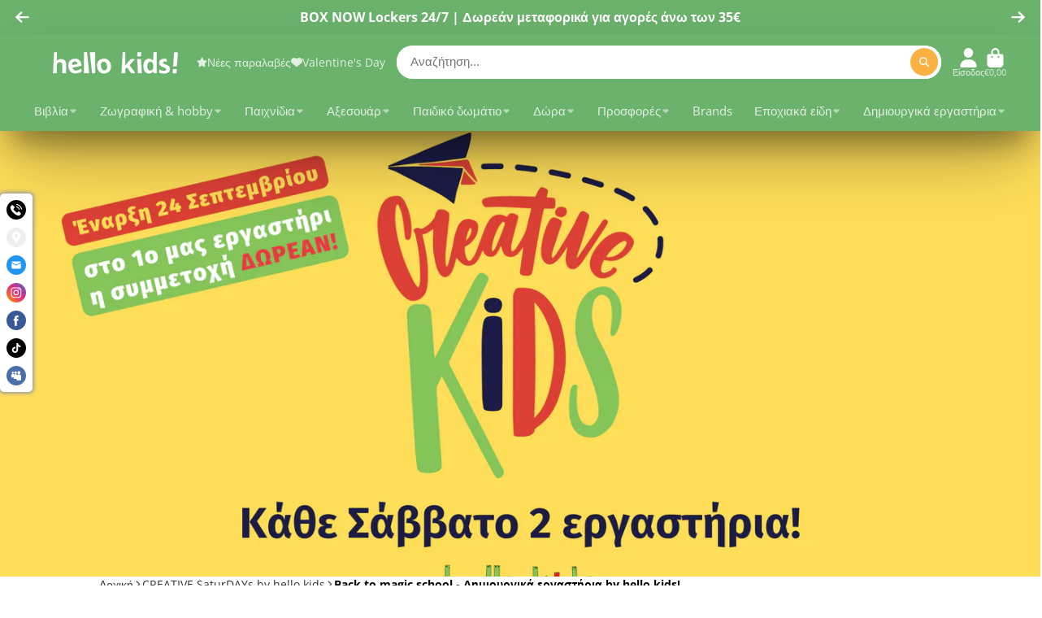

--- FILE ---
content_type: text/html; charset=utf-8
request_url: https://www.hellokids.gr/blogs/creative-saturdays/back-to-magic-school-%CE%B4%CE%B7%CE%BC%CE%B9%CE%BF%CF%85%CF%81%CE%B3%CE%B9%CE%BA%CE%AC-%CE%B5%CF%81%CE%B3%CE%B1%CF%83%CF%84%CE%AE%CF%81%CE%B9%CE%B1-by-hello-kids
body_size: 47894
content:
<!doctype html>
<html class="no-js" lang="el">
  <head>
    <meta charset="utf-8">
    <meta http-equiv="X-UA-Compatible" content="IE=edge">
    <meta name="viewport" content="width=device-width,initial-scale=1">
    <meta name="theme-color" content="">
    <link rel="canonical" href="https://www.hellokids.gr/blogs/creative-saturdays/back-to-magic-school-%ce%b4%ce%b7%ce%bc%ce%b9%ce%bf%cf%85%cf%81%ce%b3%ce%b9%ce%ba%ce%ac-%ce%b5%cf%81%ce%b3%ce%b1%cf%83%cf%84%ce%ae%cf%81%ce%b9%ce%b1-by-hello-kids">
    <link rel="preconnect" href="https://cdn.shopify.com" crossorigin><link rel="icon" type="image/png" href="//www.hellokids.gr/cdn/shop/files/house_logo_32x32.png?v=1673871286"><link rel="preconnect" href="https://fonts.shopifycdn.com" crossorigin><title>
      Back to magic school - Δημιουργικά εργαστήρια by hello kids! &ndash; HelloKids.gr</title>

    
      <meta name="description" content="Καλή σχολική χρονιά σε όλα τα παιδιά!Είμαστε ξανά κοντά σας!Ξεκινάμε δυναμικά ΚΑΘΕ ΣΑΒΒΑΤΟτα εργαστήριά μαςμε μια απίθανη θεματολογία! 24/9 Back to magic schoolΞύλινος βιβλιοστάτης-μολυβοθήκημε θέμα τον Harry Potter και την Ερμιόνη Μεταφερόμαστε στο Hogwarts βάφοντας με υπέροχα χρώματα ξύλινους βιβλιοστάτες και τους δι">
    

    

<meta property="og:site_name" content="HelloKids.gr">
<meta property="og:url" content="https://www.hellokids.gr/blogs/creative-saturdays/back-to-magic-school-%ce%b4%ce%b7%ce%bc%ce%b9%ce%bf%cf%85%cf%81%ce%b3%ce%b9%ce%ba%ce%ac-%ce%b5%cf%81%ce%b3%ce%b1%cf%83%cf%84%ce%ae%cf%81%ce%b9%ce%b1-by-hello-kids">
<meta property="og:title" content="Back to magic school - Δημιουργικά εργαστήρια by hello kids!">
<meta property="og:type" content="article">
<meta property="og:description" content="Καλή σχολική χρονιά σε όλα τα παιδιά!Είμαστε ξανά κοντά σας!Ξεκινάμε δυναμικά ΚΑΘΕ ΣΑΒΒΑΤΟτα εργαστήριά μαςμε μια απίθανη θεματολογία! 24/9 Back to magic schoolΞύλινος βιβλιοστάτης-μολυβοθήκημε θέμα τον Harry Potter και την Ερμιόνη Μεταφερόμαστε στο Hogwarts βάφοντας με υπέροχα χρώματα ξύλινους βιβλιοστάτες και τους δι"><meta property="og:image" content="http://www.hellokids.gr/cdn/shop/articles/creative_kids_1920_x_1005_px.png?v=1664914929">
  <meta property="og:image:secure_url" content="https://www.hellokids.gr/cdn/shop/articles/creative_kids_1920_x_1005_px.png?v=1664914929">
  <meta property="og:image:width" content="1920">
  <meta property="og:image:height" content="1005"><meta name="twitter:card" content="summary_large_image">
<meta name="twitter:title" content="Back to magic school - Δημιουργικά εργαστήρια by hello kids!">
<meta name="twitter:description" content="Καλή σχολική χρονιά σε όλα τα παιδιά!Είμαστε ξανά κοντά σας!Ξεκινάμε δυναμικά ΚΑΘΕ ΣΑΒΒΑΤΟτα εργαστήριά μαςμε μια απίθανη θεματολογία! 24/9 Back to magic schoolΞύλινος βιβλιοστάτης-μολυβοθήκημε θέμα τον Harry Potter και την Ερμιόνη Μεταφερόμαστε στο Hogwarts βάφοντας με υπέροχα χρώματα ξύλινους βιβλιοστάτες και τους δι">


    <script>window.performance && window.performance.mark && window.performance.mark('shopify.content_for_header.start');</script><meta name="google-site-verification" content="2WSxuKyF_FdlEB1zNk1ZackvNK86If8-VidFNvWQQ-8">
<meta id="shopify-digital-wallet" name="shopify-digital-wallet" content="/26749305017/digital_wallets/dialog">
<link rel="alternate" type="application/atom+xml" title="Feed" href="/blogs/creative-saturdays.atom" />
<script async="async" src="/checkouts/internal/preloads.js?locale=el-GR"></script>
<script id="shopify-features" type="application/json">{"accessToken":"e15dfa419b74b5fd258f7aa79dc21d1f","betas":["rich-media-storefront-analytics"],"domain":"www.hellokids.gr","predictiveSearch":true,"shopId":26749305017,"locale":"el"}</script>
<script>var Shopify = Shopify || {};
Shopify.shop = "hellokids-gr.myshopify.com";
Shopify.locale = "el";
Shopify.currency = {"active":"EUR","rate":"1.0"};
Shopify.country = "GR";
Shopify.theme = {"name":" hello ShowTime 8.1.0","id":182608986446,"schema_name":"ShowTime","schema_version":"8.1.0","theme_store_id":687,"role":"main"};
Shopify.theme.handle = "null";
Shopify.theme.style = {"id":null,"handle":null};
Shopify.cdnHost = "www.hellokids.gr/cdn";
Shopify.routes = Shopify.routes || {};
Shopify.routes.root = "/";</script>
<script type="module">!function(o){(o.Shopify=o.Shopify||{}).modules=!0}(window);</script>
<script>!function(o){function n(){var o=[];function n(){o.push(Array.prototype.slice.apply(arguments))}return n.q=o,n}var t=o.Shopify=o.Shopify||{};t.loadFeatures=n(),t.autoloadFeatures=n()}(window);</script>
<script id="shop-js-analytics" type="application/json">{"pageType":"article"}</script>
<script defer="defer" async type="module" src="//www.hellokids.gr/cdn/shopifycloud/shop-js/modules/v2/client.init-shop-cart-sync_LfUzO4S6.el.esm.js"></script>
<script defer="defer" async type="module" src="//www.hellokids.gr/cdn/shopifycloud/shop-js/modules/v2/chunk.common_CGzkXfgL.esm.js"></script>
<script defer="defer" async type="module" src="//www.hellokids.gr/cdn/shopifycloud/shop-js/modules/v2/chunk.modal_Bgl3KeJf.esm.js"></script>
<script type="module">
  await import("//www.hellokids.gr/cdn/shopifycloud/shop-js/modules/v2/client.init-shop-cart-sync_LfUzO4S6.el.esm.js");
await import("//www.hellokids.gr/cdn/shopifycloud/shop-js/modules/v2/chunk.common_CGzkXfgL.esm.js");
await import("//www.hellokids.gr/cdn/shopifycloud/shop-js/modules/v2/chunk.modal_Bgl3KeJf.esm.js");

  window.Shopify.SignInWithShop?.initShopCartSync?.({"fedCMEnabled":true,"windoidEnabled":true});

</script>
<script>(function() {
  var isLoaded = false;
  function asyncLoad() {
    if (isLoaded) return;
    isLoaded = true;
    var urls = ["https:\/\/ping.contactpigeon.com\/bi\/nshopjs\/cpagent142539.js?cid=hellokids_gr\u0026v=001\u0026shop=hellokids-gr.myshopify.com"];
    for (var i = 0; i < urls.length; i++) {
      var s = document.createElement('script');
      s.type = 'text/javascript';
      s.async = true;
      s.src = urls[i];
      var x = document.getElementsByTagName('script')[0];
      x.parentNode.insertBefore(s, x);
    }
  };
  if(window.attachEvent) {
    window.attachEvent('onload', asyncLoad);
  } else {
    window.addEventListener('load', asyncLoad, false);
  }
})();</script>
<script id="__st">var __st={"a":26749305017,"offset":7200,"reqid":"9226a0ad-f456-49ae-a196-9da82fd2bf8a-1769100003","pageurl":"www.hellokids.gr\/blogs\/creative-saturdays\/back-to-magic-school-%CE%B4%CE%B7%CE%BC%CE%B9%CE%BF%CF%85%CF%81%CE%B3%CE%B9%CE%BA%CE%AC-%CE%B5%CF%81%CE%B3%CE%B1%CF%83%CF%84%CE%AE%CF%81%CE%B9%CE%B1-by-hello-kids","s":"articles-588203458808","u":"c294c5b95dd1","p":"article","rtyp":"article","rid":588203458808};</script>
<script>window.ShopifyPaypalV4VisibilityTracking = true;</script>
<script id="captcha-bootstrap">!function(){'use strict';const t='contact',e='account',n='new_comment',o=[[t,t],['blogs',n],['comments',n],[t,'customer']],c=[[e,'customer_login'],[e,'guest_login'],[e,'recover_customer_password'],[e,'create_customer']],r=t=>t.map((([t,e])=>`form[action*='/${t}']:not([data-nocaptcha='true']) input[name='form_type'][value='${e}']`)).join(','),a=t=>()=>t?[...document.querySelectorAll(t)].map((t=>t.form)):[];function s(){const t=[...o],e=r(t);return a(e)}const i='password',u='form_key',d=['recaptcha-v3-token','g-recaptcha-response','h-captcha-response',i],f=()=>{try{return window.sessionStorage}catch{return}},m='__shopify_v',_=t=>t.elements[u];function p(t,e,n=!1){try{const o=window.sessionStorage,c=JSON.parse(o.getItem(e)),{data:r}=function(t){const{data:e,action:n}=t;return t[m]||n?{data:e,action:n}:{data:t,action:n}}(c);for(const[e,n]of Object.entries(r))t.elements[e]&&(t.elements[e].value=n);n&&o.removeItem(e)}catch(o){console.error('form repopulation failed',{error:o})}}const l='form_type',E='cptcha';function T(t){t.dataset[E]=!0}const w=window,h=w.document,L='Shopify',v='ce_forms',y='captcha';let A=!1;((t,e)=>{const n=(g='f06e6c50-85a8-45c8-87d0-21a2b65856fe',I='https://cdn.shopify.com/shopifycloud/storefront-forms-hcaptcha/ce_storefront_forms_captcha_hcaptcha.v1.5.2.iife.js',D={infoText:'Προστατεύεται με το hCaptcha',privacyText:'Απόρρητο',termsText:'Όροι'},(t,e,n)=>{const o=w[L][v],c=o.bindForm;if(c)return c(t,g,e,D).then(n);var r;o.q.push([[t,g,e,D],n]),r=I,A||(h.body.append(Object.assign(h.createElement('script'),{id:'captcha-provider',async:!0,src:r})),A=!0)});var g,I,D;w[L]=w[L]||{},w[L][v]=w[L][v]||{},w[L][v].q=[],w[L][y]=w[L][y]||{},w[L][y].protect=function(t,e){n(t,void 0,e),T(t)},Object.freeze(w[L][y]),function(t,e,n,w,h,L){const[v,y,A,g]=function(t,e,n){const i=e?o:[],u=t?c:[],d=[...i,...u],f=r(d),m=r(i),_=r(d.filter((([t,e])=>n.includes(e))));return[a(f),a(m),a(_),s()]}(w,h,L),I=t=>{const e=t.target;return e instanceof HTMLFormElement?e:e&&e.form},D=t=>v().includes(t);t.addEventListener('submit',(t=>{const e=I(t);if(!e)return;const n=D(e)&&!e.dataset.hcaptchaBound&&!e.dataset.recaptchaBound,o=_(e),c=g().includes(e)&&(!o||!o.value);(n||c)&&t.preventDefault(),c&&!n&&(function(t){try{if(!f())return;!function(t){const e=f();if(!e)return;const n=_(t);if(!n)return;const o=n.value;o&&e.removeItem(o)}(t);const e=Array.from(Array(32),(()=>Math.random().toString(36)[2])).join('');!function(t,e){_(t)||t.append(Object.assign(document.createElement('input'),{type:'hidden',name:u})),t.elements[u].value=e}(t,e),function(t,e){const n=f();if(!n)return;const o=[...t.querySelectorAll(`input[type='${i}']`)].map((({name:t})=>t)),c=[...d,...o],r={};for(const[a,s]of new FormData(t).entries())c.includes(a)||(r[a]=s);n.setItem(e,JSON.stringify({[m]:1,action:t.action,data:r}))}(t,e)}catch(e){console.error('failed to persist form',e)}}(e),e.submit())}));const S=(t,e)=>{t&&!t.dataset[E]&&(n(t,e.some((e=>e===t))),T(t))};for(const o of['focusin','change'])t.addEventListener(o,(t=>{const e=I(t);D(e)&&S(e,y())}));const B=e.get('form_key'),M=e.get(l),P=B&&M;t.addEventListener('DOMContentLoaded',(()=>{const t=y();if(P)for(const e of t)e.elements[l].value===M&&p(e,B);[...new Set([...A(),...v().filter((t=>'true'===t.dataset.shopifyCaptcha))])].forEach((e=>S(e,t)))}))}(h,new URLSearchParams(w.location.search),n,t,e,['guest_login'])})(!0,!0)}();</script>
<script integrity="sha256-4kQ18oKyAcykRKYeNunJcIwy7WH5gtpwJnB7kiuLZ1E=" data-source-attribution="shopify.loadfeatures" defer="defer" src="//www.hellokids.gr/cdn/shopifycloud/storefront/assets/storefront/load_feature-a0a9edcb.js" crossorigin="anonymous"></script>
<script data-source-attribution="shopify.dynamic_checkout.dynamic.init">var Shopify=Shopify||{};Shopify.PaymentButton=Shopify.PaymentButton||{isStorefrontPortableWallets:!0,init:function(){window.Shopify.PaymentButton.init=function(){};var t=document.createElement("script");t.src="https://www.hellokids.gr/cdn/shopifycloud/portable-wallets/latest/portable-wallets.el.js",t.type="module",document.head.appendChild(t)}};
</script>
<script data-source-attribution="shopify.dynamic_checkout.buyer_consent">
  function portableWalletsHideBuyerConsent(e){var t=document.getElementById("shopify-buyer-consent"),n=document.getElementById("shopify-subscription-policy-button");t&&n&&(t.classList.add("hidden"),t.setAttribute("aria-hidden","true"),n.removeEventListener("click",e))}function portableWalletsShowBuyerConsent(e){var t=document.getElementById("shopify-buyer-consent"),n=document.getElementById("shopify-subscription-policy-button");t&&n&&(t.classList.remove("hidden"),t.removeAttribute("aria-hidden"),n.addEventListener("click",e))}window.Shopify?.PaymentButton&&(window.Shopify.PaymentButton.hideBuyerConsent=portableWalletsHideBuyerConsent,window.Shopify.PaymentButton.showBuyerConsent=portableWalletsShowBuyerConsent);
</script>
<script data-source-attribution="shopify.dynamic_checkout.cart.bootstrap">document.addEventListener("DOMContentLoaded",(function(){function t(){return document.querySelector("shopify-accelerated-checkout-cart, shopify-accelerated-checkout")}if(t())Shopify.PaymentButton.init();else{new MutationObserver((function(e,n){t()&&(Shopify.PaymentButton.init(),n.disconnect())})).observe(document.body,{childList:!0,subtree:!0})}}));
</script>
<script id='scb4127' type='text/javascript' async='' src='https://www.hellokids.gr/cdn/shopifycloud/privacy-banner/storefront-banner.js'></script>
<script>window.performance && window.performance.mark && window.performance.mark('shopify.content_for_header.end');</script>

    

<style data-shopify>
    @font-face {
  font-family: "Open Sans";
  font-weight: 400;
  font-style: normal;
  font-display: swap;
  src: url("//www.hellokids.gr/cdn/fonts/open_sans/opensans_n4.c32e4d4eca5273f6d4ee95ddf54b5bbb75fc9b61.woff2") format("woff2"),
       url("//www.hellokids.gr/cdn/fonts/open_sans/opensans_n4.5f3406f8d94162b37bfa232b486ac93ee892406d.woff") format("woff");
}

    @font-face {
  font-family: "Open Sans";
  font-weight: 700;
  font-style: normal;
  font-display: swap;
  src: url("//www.hellokids.gr/cdn/fonts/open_sans/opensans_n7.a9393be1574ea8606c68f4441806b2711d0d13e4.woff2") format("woff2"),
       url("//www.hellokids.gr/cdn/fonts/open_sans/opensans_n7.7b8af34a6ebf52beb1a4c1d8c73ad6910ec2e553.woff") format("woff");
}

    @font-face {
  font-family: "Open Sans";
  font-weight: 400;
  font-style: italic;
  font-display: swap;
  src: url("//www.hellokids.gr/cdn/fonts/open_sans/opensans_i4.6f1d45f7a46916cc95c694aab32ecbf7509cbf33.woff2") format("woff2"),
       url("//www.hellokids.gr/cdn/fonts/open_sans/opensans_i4.4efaa52d5a57aa9a57c1556cc2b7465d18839daa.woff") format("woff");
}

    @font-face {
  font-family: "Open Sans";
  font-weight: 700;
  font-style: italic;
  font-display: swap;
  src: url("//www.hellokids.gr/cdn/fonts/open_sans/opensans_i7.916ced2e2ce15f7fcd95d196601a15e7b89ee9a4.woff2") format("woff2"),
       url("//www.hellokids.gr/cdn/fonts/open_sans/opensans_i7.99a9cff8c86ea65461de497ade3d515a98f8b32a.woff") format("woff");
}

    @font-face {
  font-family: "Open Sans";
  font-weight: 400;
  font-style: normal;
  font-display: swap;
  src: url("//www.hellokids.gr/cdn/fonts/open_sans/opensans_n4.c32e4d4eca5273f6d4ee95ddf54b5bbb75fc9b61.woff2") format("woff2"),
       url("//www.hellokids.gr/cdn/fonts/open_sans/opensans_n4.5f3406f8d94162b37bfa232b486ac93ee892406d.woff") format("woff");
}


    :root {
    --font-body-family: "Open Sans", sans-serif;
    --font-body-style: normal;
    --font-body-weight: 400;
    --font-body-weight-bold: 700;

    --font-heading-family: "Open Sans", sans-serif;
    --font-heading-style: normal;
    --font-heading-weight: 400;

    --font-scale: 1.0;

    
    --color-g-text: #000000;--color-g-text-alpha-80: rgba(0, 0, 0, 0.8);
    --color-g-text-alpha-70: rgba(0, 0, 0, 0.7);
    --color-g-text-alpha-50: rgba(0, 0, 0, 0.5);
    --color-g-text-alpha-60: rgba(0, 0, 0, 0.6);
    --color-g-text-alpha-40: rgba(0, 0, 0, 0.4);
    --color-g-text-alpha-30: rgba(0, 0, 0, 0.3);
    --color-g-text-alpha-20: rgba(0, 0, 0, 0.2);
    --color-g-text-alpha-10: rgba(0, 0, 0, 0.1);

    --color-g-bg: #ffffff;
    --color-g-bg-d5: #f2f2f2;
    --color-g-bg-d15: #e6e6e6;
    --color-g-bg-alpha-0: rgba(255, 255, 255, 0);
    --color-g-bg-alpha-70: rgba(255, 255, 255, 0.7);
    --color-g-bg-border: #cccccc;
    --color-g-fg: #FFFFFF;
    --color-g-fg-alpha-70: rgba(255, 255, 255, 0.7);
    --color-g-fg-alpha-50: rgba(255, 255, 255, 0.5);
    --color-g-fg-d10: #e6e6e6;
    --color-g-fg-d20: #cccccc;
    --color-g-accent: #fbb042;
    --color-g-sale: #cc4947;
    --color-g-warning: #fbb042;
    --color-g-success: #6bb26d;
    --color-g-danger: #cc4947;
    --color-g-star-rating: #fbb042;

    --color-g-button-text: #ffffff;
    --color-g-button-bg: #fbb042;
    --color-g-button-bg-hover: #faa629;
    --color-g-button-shadow-l1: rgba(161, 97, 3, 0.3);
    --color-g-button-shadow-l2: rgba(161, 97, 3, 0.15);
    --color-g-button-shadow-l3: #dd8505;
    --color-g-button-bg-gradient: #ffd08b;

    --color-g-button-buy-it-now-text: #ffffff;
    --color-g-button-buy-it-now-bg: #fbb042;
    --color-g-button-buy-it-now-bg-hover: #faa629;

    --color-g-product-badge-sale: #cc4947;
    --color-g-product-badge-sold-out: #7D959F;

    --border-radius-base: 1.125rem;
    --border-radius-inner: 0.7rem;
    --border-radius-sm: 0.25rem;
    --transition-base: 0.3s;

    --box-shadow-large: rgb(50 50 93 / 25%) 0px 50px 100px -20px, rgb(0 0 0 / 30%) 0px 30px 60px -30px;

    --container-width: 1400px;
    --container-spacer: min(3rem, 5vw);
    /* --glob-gutter: clamp(3vw, 1.4rem, 30px); */
    --glob-gutter: min(3vw, 1.4rem);
    }
</style><link rel="preload" as="font" href="//www.hellokids.gr/cdn/fonts/open_sans/opensans_n4.c32e4d4eca5273f6d4ee95ddf54b5bbb75fc9b61.woff2" type="font/woff2" crossorigin><link rel="preload" as="font" href="//www.hellokids.gr/cdn/fonts/open_sans/opensans_n4.c32e4d4eca5273f6d4ee95ddf54b5bbb75fc9b61.woff2" type="font/woff2" crossorigin><script>
      document.documentElement.className = document.documentElement.className.replace('no-js', 'js');
      if (Shopify.designMode) {
        document.documentElement.classList.add('shopify-design-mode');
      }
      function lazyImageOnLoad(img) {
        img.setAttribute('loaded', '');
      }
    </script>

  
  <link href="//www.hellokids.gr/cdn/shop/t/20/assets/core.css?v=159504530629355672431765289490" rel="stylesheet" type="text/css" media="all" />

  
  <!-- BEGIN app block: shopify://apps/rt-christmas-snowfall-effects/blocks/app-embed/0cf10f7c-3937-48ce-9253-6ac6f06bc961 --><script>
  window.roarJs = window.roarJs || {};
  roarJs.XmasConfig = {
    metafields: {
      shop: "hellokids-gr.myshopify.com",
      settings: {"enabled":"1","param":{"block_order":["block-1768488598765"],"blocks":{"block-1768488598765":{"type":"#10084","text":"","color":"#f25858","image":""}},"enabled":"0","number":"14","speed_min":"1","speed_max":"3","min_size":"8","max_size":"20","vertical_size":"800","fade_away":"1","random_color":"0","backdrop":{"enabled":"0","color":"#fca2b0","opacity":"25","time":"0"}},"advanced":{"show_on":"index","show_mobile":"0"},"music":{"enabled":"0","song":"first-touch","greeting":"1","greeting_text":"Feel the song","position":{"value":"bottom_left","bottom":"20","top":"20","left":"20","right":"20"},"style":{"color":"#F16465","size":"40","icon":"1"}},"xmas_corner":{"enabled":"0","top_left":{"enabled":"0","decor":"raxm_tl-2","width":"200","top":"0","left":"0"},"top_right":{"enabled":"0","decor":"raxm_tr-2","width":"100","top":"0","right":"0"},"bottom_left":{"enabled":"0","decor":"raxm_bl","width":"110","bottom":"0","left":"0"},"bottom_right":{"enabled":"0","decor":"raxm_br","width":"110","bottom":"0","right":"0"}},"xmas_gift":{"enabled":"0","title":"Happy Valentine","message":"Announce something here","color":"#BC1C2D","background":"#FFFFFF","bg_image_enabled":"1","bg_image":"4","icon_type":"4","icon_size":"60","position":{"value":"bottom_right","bottom":"20","top":"20","left":"20","right":"20"}},"xmas_light":{"enabled":"0","background":"#222222","color_1":"#00f7a5","color_2":"#fff952","color_3":"#00ffff","color_4":"#f70094","simple":"0"},"xmas_santa":{"enabled":"0","decor":"raxm_sc","width":"200","position":"middle"},"xmas_storm":{"enabled":"0","number":"150","color":"#efefef","simple":"0"},"confetti":{"enabled":"0","count":"30","size":"10","speed":"8","opacity":"50","color_1":"#e6261f","color_2":"#eb7532","color_3":"#f7d038","color_4":"#a3e048","color_5":"#34bbe6","color_6":"#4355db"},"leaves":{"enabled":"0","count":"50","size":"20","speed":"10","opacity":"80","color_1":"#ff9f32","color_2":"#ffc46c","color_3":"#ff956e","color_4":"#f86161"},"firework":{"enabled":"0","count":"6","scale":"200","speed":"40","stroke":"1","opacity":"80","color_1":"#00ff78","color_2":"#245d41","color_3":"#ceff00"},"particles":{"enabled":"0","count":"25","radius":"10","speed":"16","opacity":"5","color_1":"#51cacc","color_2":"#9df871","color_3":"#e0ff77","color_4":"#de9dd6","color_5":"#ff708e"},"rainy":{"enabled":"0","count":"7","scale":"60","speed":"20","stroke":"1","min":"7","max":"14","opacity":"80","color_1":"#01cbe1","color_2":"#38e0f5","color_3":"#a9f0f9"},"ripple":{"enabled":"0","count":"20","radius":"20","speed":"60","stroke":"1","variant":"50","opacity":"80","color_1":"#089ccc","color_2":"#f5b70f","color_3":"#cc0505","color_4":"#e7e0c9","color_5":"#9bcc31"},"sunny":{"enabled":"0","type":"1","show_dust":"1"},"holiday":{"enabled":"0","type":"2"},"only1":"true"},
      moneyFormat: "€{{amount_with_comma_separator}}"
    }
  }
</script>


<!-- END app block --><script src="https://cdn.shopify.com/extensions/99571a09-0190-49a0-af7c-03a86f91d0a8/1.0.0/assets/xmas.js" type="text/javascript" defer="defer"></script>
<link href="https://cdn.shopify.com/extensions/99571a09-0190-49a0-af7c-03a86f91d0a8/1.0.0/assets/xmas.css" rel="stylesheet" type="text/css" media="all">
<script src="https://cdn.shopify.com/extensions/019a6ccd-e67b-7837-8c3a-827e34c8cf54/shopify-express-boilerplate-74/assets/socialbar.js" type="text/javascript" defer="defer"></script>
<link href="https://monorail-edge.shopifysvc.com" rel="dns-prefetch">
<script>(function(){if ("sendBeacon" in navigator && "performance" in window) {try {var session_token_from_headers = performance.getEntriesByType('navigation')[0].serverTiming.find(x => x.name == '_s').description;} catch {var session_token_from_headers = undefined;}var session_cookie_matches = document.cookie.match(/_shopify_s=([^;]*)/);var session_token_from_cookie = session_cookie_matches && session_cookie_matches.length === 2 ? session_cookie_matches[1] : "";var session_token = session_token_from_headers || session_token_from_cookie || "";function handle_abandonment_event(e) {var entries = performance.getEntries().filter(function(entry) {return /monorail-edge.shopifysvc.com/.test(entry.name);});if (!window.abandonment_tracked && entries.length === 0) {window.abandonment_tracked = true;var currentMs = Date.now();var navigation_start = performance.timing.navigationStart;var payload = {shop_id: 26749305017,url: window.location.href,navigation_start,duration: currentMs - navigation_start,session_token,page_type: "article"};window.navigator.sendBeacon("https://monorail-edge.shopifysvc.com/v1/produce", JSON.stringify({schema_id: "online_store_buyer_site_abandonment/1.1",payload: payload,metadata: {event_created_at_ms: currentMs,event_sent_at_ms: currentMs}}));}}window.addEventListener('pagehide', handle_abandonment_event);}}());</script>
<script id="web-pixels-manager-setup">(function e(e,d,r,n,o){if(void 0===o&&(o={}),!Boolean(null===(a=null===(i=window.Shopify)||void 0===i?void 0:i.analytics)||void 0===a?void 0:a.replayQueue)){var i,a;window.Shopify=window.Shopify||{};var t=window.Shopify;t.analytics=t.analytics||{};var s=t.analytics;s.replayQueue=[],s.publish=function(e,d,r){return s.replayQueue.push([e,d,r]),!0};try{self.performance.mark("wpm:start")}catch(e){}var l=function(){var e={modern:/Edge?\/(1{2}[4-9]|1[2-9]\d|[2-9]\d{2}|\d{4,})\.\d+(\.\d+|)|Firefox\/(1{2}[4-9]|1[2-9]\d|[2-9]\d{2}|\d{4,})\.\d+(\.\d+|)|Chrom(ium|e)\/(9{2}|\d{3,})\.\d+(\.\d+|)|(Maci|X1{2}).+ Version\/(15\.\d+|(1[6-9]|[2-9]\d|\d{3,})\.\d+)([,.]\d+|)( \(\w+\)|)( Mobile\/\w+|) Safari\/|Chrome.+OPR\/(9{2}|\d{3,})\.\d+\.\d+|(CPU[ +]OS|iPhone[ +]OS|CPU[ +]iPhone|CPU IPhone OS|CPU iPad OS)[ +]+(15[._]\d+|(1[6-9]|[2-9]\d|\d{3,})[._]\d+)([._]\d+|)|Android:?[ /-](13[3-9]|1[4-9]\d|[2-9]\d{2}|\d{4,})(\.\d+|)(\.\d+|)|Android.+Firefox\/(13[5-9]|1[4-9]\d|[2-9]\d{2}|\d{4,})\.\d+(\.\d+|)|Android.+Chrom(ium|e)\/(13[3-9]|1[4-9]\d|[2-9]\d{2}|\d{4,})\.\d+(\.\d+|)|SamsungBrowser\/([2-9]\d|\d{3,})\.\d+/,legacy:/Edge?\/(1[6-9]|[2-9]\d|\d{3,})\.\d+(\.\d+|)|Firefox\/(5[4-9]|[6-9]\d|\d{3,})\.\d+(\.\d+|)|Chrom(ium|e)\/(5[1-9]|[6-9]\d|\d{3,})\.\d+(\.\d+|)([\d.]+$|.*Safari\/(?![\d.]+ Edge\/[\d.]+$))|(Maci|X1{2}).+ Version\/(10\.\d+|(1[1-9]|[2-9]\d|\d{3,})\.\d+)([,.]\d+|)( \(\w+\)|)( Mobile\/\w+|) Safari\/|Chrome.+OPR\/(3[89]|[4-9]\d|\d{3,})\.\d+\.\d+|(CPU[ +]OS|iPhone[ +]OS|CPU[ +]iPhone|CPU IPhone OS|CPU iPad OS)[ +]+(10[._]\d+|(1[1-9]|[2-9]\d|\d{3,})[._]\d+)([._]\d+|)|Android:?[ /-](13[3-9]|1[4-9]\d|[2-9]\d{2}|\d{4,})(\.\d+|)(\.\d+|)|Mobile Safari.+OPR\/([89]\d|\d{3,})\.\d+\.\d+|Android.+Firefox\/(13[5-9]|1[4-9]\d|[2-9]\d{2}|\d{4,})\.\d+(\.\d+|)|Android.+Chrom(ium|e)\/(13[3-9]|1[4-9]\d|[2-9]\d{2}|\d{4,})\.\d+(\.\d+|)|Android.+(UC? ?Browser|UCWEB|U3)[ /]?(15\.([5-9]|\d{2,})|(1[6-9]|[2-9]\d|\d{3,})\.\d+)\.\d+|SamsungBrowser\/(5\.\d+|([6-9]|\d{2,})\.\d+)|Android.+MQ{2}Browser\/(14(\.(9|\d{2,})|)|(1[5-9]|[2-9]\d|\d{3,})(\.\d+|))(\.\d+|)|K[Aa][Ii]OS\/(3\.\d+|([4-9]|\d{2,})\.\d+)(\.\d+|)/},d=e.modern,r=e.legacy,n=navigator.userAgent;return n.match(d)?"modern":n.match(r)?"legacy":"unknown"}(),u="modern"===l?"modern":"legacy",c=(null!=n?n:{modern:"",legacy:""})[u],f=function(e){return[e.baseUrl,"/wpm","/b",e.hashVersion,"modern"===e.buildTarget?"m":"l",".js"].join("")}({baseUrl:d,hashVersion:r,buildTarget:u}),m=function(e){var d=e.version,r=e.bundleTarget,n=e.surface,o=e.pageUrl,i=e.monorailEndpoint;return{emit:function(e){var a=e.status,t=e.errorMsg,s=(new Date).getTime(),l=JSON.stringify({metadata:{event_sent_at_ms:s},events:[{schema_id:"web_pixels_manager_load/3.1",payload:{version:d,bundle_target:r,page_url:o,status:a,surface:n,error_msg:t},metadata:{event_created_at_ms:s}}]});if(!i)return console&&console.warn&&console.warn("[Web Pixels Manager] No Monorail endpoint provided, skipping logging."),!1;try{return self.navigator.sendBeacon.bind(self.navigator)(i,l)}catch(e){}var u=new XMLHttpRequest;try{return u.open("POST",i,!0),u.setRequestHeader("Content-Type","text/plain"),u.send(l),!0}catch(e){return console&&console.warn&&console.warn("[Web Pixels Manager] Got an unhandled error while logging to Monorail."),!1}}}}({version:r,bundleTarget:l,surface:e.surface,pageUrl:self.location.href,monorailEndpoint:e.monorailEndpoint});try{o.browserTarget=l,function(e){var d=e.src,r=e.async,n=void 0===r||r,o=e.onload,i=e.onerror,a=e.sri,t=e.scriptDataAttributes,s=void 0===t?{}:t,l=document.createElement("script"),u=document.querySelector("head"),c=document.querySelector("body");if(l.async=n,l.src=d,a&&(l.integrity=a,l.crossOrigin="anonymous"),s)for(var f in s)if(Object.prototype.hasOwnProperty.call(s,f))try{l.dataset[f]=s[f]}catch(e){}if(o&&l.addEventListener("load",o),i&&l.addEventListener("error",i),u)u.appendChild(l);else{if(!c)throw new Error("Did not find a head or body element to append the script");c.appendChild(l)}}({src:f,async:!0,onload:function(){if(!function(){var e,d;return Boolean(null===(d=null===(e=window.Shopify)||void 0===e?void 0:e.analytics)||void 0===d?void 0:d.initialized)}()){var d=window.webPixelsManager.init(e)||void 0;if(d){var r=window.Shopify.analytics;r.replayQueue.forEach((function(e){var r=e[0],n=e[1],o=e[2];d.publishCustomEvent(r,n,o)})),r.replayQueue=[],r.publish=d.publishCustomEvent,r.visitor=d.visitor,r.initialized=!0}}},onerror:function(){return m.emit({status:"failed",errorMsg:"".concat(f," has failed to load")})},sri:function(e){var d=/^sha384-[A-Za-z0-9+/=]+$/;return"string"==typeof e&&d.test(e)}(c)?c:"",scriptDataAttributes:o}),m.emit({status:"loading"})}catch(e){m.emit({status:"failed",errorMsg:(null==e?void 0:e.message)||"Unknown error"})}}})({shopId: 26749305017,storefrontBaseUrl: "https://www.hellokids.gr",extensionsBaseUrl: "https://extensions.shopifycdn.com/cdn/shopifycloud/web-pixels-manager",monorailEndpoint: "https://monorail-edge.shopifysvc.com/unstable/produce_batch",surface: "storefront-renderer",enabledBetaFlags: ["2dca8a86"],webPixelsConfigList: [{"id":"941850958","configuration":"{\"config\":\"{\\\"pixel_id\\\":\\\"G-RBC7S8VGJG\\\",\\\"target_country\\\":\\\"GR\\\",\\\"gtag_events\\\":[{\\\"type\\\":\\\"search\\\",\\\"action_label\\\":[\\\"G-RBC7S8VGJG\\\",\\\"AW-11026816916\\\/ia9lCPiywoIYEJS__4kp\\\"]},{\\\"type\\\":\\\"begin_checkout\\\",\\\"action_label\\\":[\\\"G-RBC7S8VGJG\\\",\\\"AW-11026816916\\\/GVRuCPWywoIYEJS__4kp\\\"]},{\\\"type\\\":\\\"view_item\\\",\\\"action_label\\\":[\\\"G-RBC7S8VGJG\\\",\\\"AW-11026816916\\\/VEmJCO-ywoIYEJS__4kp\\\",\\\"MC-6N6ZLY6NSF\\\"]},{\\\"type\\\":\\\"purchase\\\",\\\"action_label\\\":[\\\"G-RBC7S8VGJG\\\",\\\"AW-11026816916\\\/yvKUCOyywoIYEJS__4kp\\\",\\\"MC-6N6ZLY6NSF\\\"]},{\\\"type\\\":\\\"page_view\\\",\\\"action_label\\\":[\\\"G-RBC7S8VGJG\\\",\\\"AW-11026816916\\\/-ALgCOmywoIYEJS__4kp\\\",\\\"MC-6N6ZLY6NSF\\\"]},{\\\"type\\\":\\\"add_payment_info\\\",\\\"action_label\\\":[\\\"G-RBC7S8VGJG\\\",\\\"AW-11026816916\\\/ly8eCPuywoIYEJS__4kp\\\"]},{\\\"type\\\":\\\"add_to_cart\\\",\\\"action_label\\\":[\\\"G-RBC7S8VGJG\\\",\\\"AW-11026816916\\\/UUKrCPKywoIYEJS__4kp\\\"]}],\\\"enable_monitoring_mode\\\":false}\"}","eventPayloadVersion":"v1","runtimeContext":"OPEN","scriptVersion":"b2a88bafab3e21179ed38636efcd8a93","type":"APP","apiClientId":1780363,"privacyPurposes":[],"dataSharingAdjustments":{"protectedCustomerApprovalScopes":["read_customer_address","read_customer_email","read_customer_name","read_customer_personal_data","read_customer_phone"]}},{"id":"386826574","configuration":"{\"pixel_id\":\"432972001438053\",\"pixel_type\":\"facebook_pixel\",\"metaapp_system_user_token\":\"-\"}","eventPayloadVersion":"v1","runtimeContext":"OPEN","scriptVersion":"ca16bc87fe92b6042fbaa3acc2fbdaa6","type":"APP","apiClientId":2329312,"privacyPurposes":["ANALYTICS","MARKETING","SALE_OF_DATA"],"dataSharingAdjustments":{"protectedCustomerApprovalScopes":["read_customer_address","read_customer_email","read_customer_name","read_customer_personal_data","read_customer_phone"]}},{"id":"shopify-app-pixel","configuration":"{}","eventPayloadVersion":"v1","runtimeContext":"STRICT","scriptVersion":"0450","apiClientId":"shopify-pixel","type":"APP","privacyPurposes":["ANALYTICS","MARKETING"]},{"id":"shopify-custom-pixel","eventPayloadVersion":"v1","runtimeContext":"LAX","scriptVersion":"0450","apiClientId":"shopify-pixel","type":"CUSTOM","privacyPurposes":["ANALYTICS","MARKETING"]}],isMerchantRequest: false,initData: {"shop":{"name":"HelloKids.gr","paymentSettings":{"currencyCode":"EUR"},"myshopifyDomain":"hellokids-gr.myshopify.com","countryCode":"GR","storefrontUrl":"https:\/\/www.hellokids.gr"},"customer":null,"cart":null,"checkout":null,"productVariants":[],"purchasingCompany":null},},"https://www.hellokids.gr/cdn","fcfee988w5aeb613cpc8e4bc33m6693e112",{"modern":"","legacy":""},{"shopId":"26749305017","storefrontBaseUrl":"https:\/\/www.hellokids.gr","extensionBaseUrl":"https:\/\/extensions.shopifycdn.com\/cdn\/shopifycloud\/web-pixels-manager","surface":"storefront-renderer","enabledBetaFlags":"[\"2dca8a86\"]","isMerchantRequest":"false","hashVersion":"fcfee988w5aeb613cpc8e4bc33m6693e112","publish":"custom","events":"[[\"page_viewed\",{}]]"});</script><script>
  window.ShopifyAnalytics = window.ShopifyAnalytics || {};
  window.ShopifyAnalytics.meta = window.ShopifyAnalytics.meta || {};
  window.ShopifyAnalytics.meta.currency = 'EUR';
  var meta = {"page":{"pageType":"article","resourceType":"article","resourceId":588203458808,"requestId":"9226a0ad-f456-49ae-a196-9da82fd2bf8a-1769100003"}};
  for (var attr in meta) {
    window.ShopifyAnalytics.meta[attr] = meta[attr];
  }
</script>
<script class="analytics">
  (function () {
    var customDocumentWrite = function(content) {
      var jquery = null;

      if (window.jQuery) {
        jquery = window.jQuery;
      } else if (window.Checkout && window.Checkout.$) {
        jquery = window.Checkout.$;
      }

      if (jquery) {
        jquery('body').append(content);
      }
    };

    var hasLoggedConversion = function(token) {
      if (token) {
        return document.cookie.indexOf('loggedConversion=' + token) !== -1;
      }
      return false;
    }

    var setCookieIfConversion = function(token) {
      if (token) {
        var twoMonthsFromNow = new Date(Date.now());
        twoMonthsFromNow.setMonth(twoMonthsFromNow.getMonth() + 2);

        document.cookie = 'loggedConversion=' + token + '; expires=' + twoMonthsFromNow;
      }
    }

    var trekkie = window.ShopifyAnalytics.lib = window.trekkie = window.trekkie || [];
    if (trekkie.integrations) {
      return;
    }
    trekkie.methods = [
      'identify',
      'page',
      'ready',
      'track',
      'trackForm',
      'trackLink'
    ];
    trekkie.factory = function(method) {
      return function() {
        var args = Array.prototype.slice.call(arguments);
        args.unshift(method);
        trekkie.push(args);
        return trekkie;
      };
    };
    for (var i = 0; i < trekkie.methods.length; i++) {
      var key = trekkie.methods[i];
      trekkie[key] = trekkie.factory(key);
    }
    trekkie.load = function(config) {
      trekkie.config = config || {};
      trekkie.config.initialDocumentCookie = document.cookie;
      var first = document.getElementsByTagName('script')[0];
      var script = document.createElement('script');
      script.type = 'text/javascript';
      script.onerror = function(e) {
        var scriptFallback = document.createElement('script');
        scriptFallback.type = 'text/javascript';
        scriptFallback.onerror = function(error) {
                var Monorail = {
      produce: function produce(monorailDomain, schemaId, payload) {
        var currentMs = new Date().getTime();
        var event = {
          schema_id: schemaId,
          payload: payload,
          metadata: {
            event_created_at_ms: currentMs,
            event_sent_at_ms: currentMs
          }
        };
        return Monorail.sendRequest("https://" + monorailDomain + "/v1/produce", JSON.stringify(event));
      },
      sendRequest: function sendRequest(endpointUrl, payload) {
        // Try the sendBeacon API
        if (window && window.navigator && typeof window.navigator.sendBeacon === 'function' && typeof window.Blob === 'function' && !Monorail.isIos12()) {
          var blobData = new window.Blob([payload], {
            type: 'text/plain'
          });

          if (window.navigator.sendBeacon(endpointUrl, blobData)) {
            return true;
          } // sendBeacon was not successful

        } // XHR beacon

        var xhr = new XMLHttpRequest();

        try {
          xhr.open('POST', endpointUrl);
          xhr.setRequestHeader('Content-Type', 'text/plain');
          xhr.send(payload);
        } catch (e) {
          console.log(e);
        }

        return false;
      },
      isIos12: function isIos12() {
        return window.navigator.userAgent.lastIndexOf('iPhone; CPU iPhone OS 12_') !== -1 || window.navigator.userAgent.lastIndexOf('iPad; CPU OS 12_') !== -1;
      }
    };
    Monorail.produce('monorail-edge.shopifysvc.com',
      'trekkie_storefront_load_errors/1.1',
      {shop_id: 26749305017,
      theme_id: 182608986446,
      app_name: "storefront",
      context_url: window.location.href,
      source_url: "//www.hellokids.gr/cdn/s/trekkie.storefront.1bbfab421998800ff09850b62e84b8915387986d.min.js"});

        };
        scriptFallback.async = true;
        scriptFallback.src = '//www.hellokids.gr/cdn/s/trekkie.storefront.1bbfab421998800ff09850b62e84b8915387986d.min.js';
        first.parentNode.insertBefore(scriptFallback, first);
      };
      script.async = true;
      script.src = '//www.hellokids.gr/cdn/s/trekkie.storefront.1bbfab421998800ff09850b62e84b8915387986d.min.js';
      first.parentNode.insertBefore(script, first);
    };
    trekkie.load(
      {"Trekkie":{"appName":"storefront","development":false,"defaultAttributes":{"shopId":26749305017,"isMerchantRequest":null,"themeId":182608986446,"themeCityHash":"4715006783994946278","contentLanguage":"el","currency":"EUR","eventMetadataId":"4e67dd99-fd85-4d00-97a3-8bfa1b418a83"},"isServerSideCookieWritingEnabled":true,"monorailRegion":"shop_domain","enabledBetaFlags":["65f19447"]},"Session Attribution":{},"S2S":{"facebookCapiEnabled":true,"source":"trekkie-storefront-renderer","apiClientId":580111}}
    );

    var loaded = false;
    trekkie.ready(function() {
      if (loaded) return;
      loaded = true;

      window.ShopifyAnalytics.lib = window.trekkie;

      var originalDocumentWrite = document.write;
      document.write = customDocumentWrite;
      try { window.ShopifyAnalytics.merchantGoogleAnalytics.call(this); } catch(error) {};
      document.write = originalDocumentWrite;

      window.ShopifyAnalytics.lib.page(null,{"pageType":"article","resourceType":"article","resourceId":588203458808,"requestId":"9226a0ad-f456-49ae-a196-9da82fd2bf8a-1769100003","shopifyEmitted":true});

      var match = window.location.pathname.match(/checkouts\/(.+)\/(thank_you|post_purchase)/)
      var token = match? match[1]: undefined;
      if (!hasLoggedConversion(token)) {
        setCookieIfConversion(token);
        
      }
    });


        var eventsListenerScript = document.createElement('script');
        eventsListenerScript.async = true;
        eventsListenerScript.src = "//www.hellokids.gr/cdn/shopifycloud/storefront/assets/shop_events_listener-3da45d37.js";
        document.getElementsByTagName('head')[0].appendChild(eventsListenerScript);

})();</script>
<script
  defer
  src="https://www.hellokids.gr/cdn/shopifycloud/perf-kit/shopify-perf-kit-3.0.4.min.js"
  data-application="storefront-renderer"
  data-shop-id="26749305017"
  data-render-region="gcp-us-east1"
  data-page-type="article"
  data-theme-instance-id="182608986446"
  data-theme-name="ShowTime"
  data-theme-version="8.1.0"
  data-monorail-region="shop_domain"
  data-resource-timing-sampling-rate="10"
  data-shs="true"
  data-shs-beacon="true"
  data-shs-export-with-fetch="true"
  data-shs-logs-sample-rate="1"
  data-shs-beacon-endpoint="https://www.hellokids.gr/api/collect"
></script>
</head>

  <body><div class="#container" data-main-container>
    <div data-main-container-inner></div>
</div>

<div class="gutter-spacer" data-gutter-spacer></div>

<script>
    window.importModule = (mod) => import(window.theme.modules[mod]);
    const containerElInner = document.querySelector('[data-main-container-inner]');
    const gutterSpacerEl = document.querySelector('[data-gutter-spacer]');
    window.containerInnerWidth = containerElInner.offsetWidth;
    window.gutterWidth = gutterSpacerEl.offsetWidth;
    var globalLoadedStyles = {};
    function loadStyle(style) {
        if(globalLoadedStyles[style.getAttribute('href')]) {
            return;
        }
        globalLoadedStyles[style.getAttribute('href')] = true;
        if(style.media === 'print') {
            style.media = 'all';
        }
    }
    window.global = {
        cartNotificationsEnabled: true
    }
    window.shopUrl = 'https://www.hellokids.gr';
    window.routes = {
        cart_add_url: '/cart/add',
        cart_change_url: '/cart/change',
        cart_update_url: '/cart/update',
        predictive_search_url: '/search/suggest'
    };
    window.dynamicURLs = {
        account: '/account',
        accountLogin: '/account/login',
        accountLogout: '/account/logout',
        accountRegister: '/account/register',
        accountAddresses: '/account/addresses',
        allProductsCollection: '/collections/all',
        cart: '/cart',
        cartAdd: '/cart/add',
        cartChange: '/cart/change',
        cartClear: '/cart/clear',
        cartUpdate: '/cart/update',
        contact: '/contact#contact_form',
        localization: '/localization',
        collections: '/collections',
        predictiveSearch: '/search/suggest',
        productRecommendations: '/recommendations/products',
        root: '/',
        search: '/search'
    };
    window.cartStrings = {
        error: `Παρουσιάστηκε σφάλμα κατά την ενημέρωση του καλαθιού σας. Προσπαθήστε ξανά.`,
        quantityError: `Μπορείτε να προσθέσετε μόνο [quantity] αυτού του είδους στο καλάθι σας.`
    };
    window.variantStrings = {
        addToCart: `Προσθήκη στο καλάθι`,
        soldOut: `Εξαντλημένο`,
        unavailable: `Μη διαθέσιμο`,
    };
    window.accessibilityStrings = {
        imageAvailable: `Η εικόνα [index] είναι πλέον διαθέσιμη σε προβολή συλλογής`,
        shareSuccess: `Ο σύνδεσμος αντιγράφηκε στο πρόχειρο`,
        pauseSlideshow: `Παύση παρουσίασης`,
        playSlideshow: `Αναπαραγωγή παρουσίασης`,
    };
    Shopify.money_format = "€{{amount_with_comma_separator}}";
    Shopify.formatMoney = function(cents, format) {
        if (typeof cents == 'string') { cents = cents.replace('.',''); }
        let value = '';
        const placeholderRegex = /\{\{\s*(\w+)\s*\}\}/;
        const formatString = (format || Shopify.money_format);

        function defaultOption(opt, def) {
            return (typeof opt == 'undefined' ? def : opt);
        }

        function formatWithDelimiters(number, precision, thousands, decimal) {
            precision = defaultOption(precision, 2);
            thousands = defaultOption(thousands, ',');
            decimal   = defaultOption(decimal, '.');

            if (isNaN(number) || number == null) { return 0; }

            number = (number/100.0).toFixed(precision);

            const parts   = number.split('.'),
                dollars = parts[0].replace(/(\d)(?=(\d\d\d)+(?!\d))/g, '$1' + thousands),
                cents   = parts[1] ? (decimal + parts[1]) : '';

            return dollars + cents;
        }

        switch(formatString.match(placeholderRegex)[1]) {
            case 'amount':
                value = formatWithDelimiters(cents, 2);
            break;
            case 'amount_no_decimals':
                value = formatWithDelimiters(cents, 0);
            break;
            case 'amount_with_comma_separator':
                value = formatWithDelimiters(cents, 2, '.', ',');
            break;
            case 'amount_no_decimals_with_comma_separator':
                value = formatWithDelimiters(cents, 0, '.', ',');
            break;
            case 'amount_no_decimals_with_space_separator':
                value = formatWithDelimiters(cents, 2, ' ');
            break;
        }

        return formatString.replace(placeholderRegex, value);
    };
    window.theme = {
        modules: {
            Core: `//www.hellokids.gr/cdn/shop/t/20/assets/core.js?v=53300268027283893281765289425`,
            Utils: `//www.hellokids.gr/cdn/shop/t/20/assets/utils.js?v=38983246119779660801765289505`,
            Editor: `//www.hellokids.gr/cdn/shop/t/20/assets/editor.js?v=7698`,
            Swiper: `//www.hellokids.gr/cdn/shop/t/20/assets/swiper.js?v=103864017367299360021765289435`,
            NoUiSlider: `//www.hellokids.gr/cdn/shop/t/20/assets/no-ui-slider.js?v=61396311834601723231765289421`,
            Plyr: `//www.hellokids.gr/cdn/shop/t/20/assets/plyr.js?v=32605106964212089941765289495`,
            Routes: `//www.hellokids.gr/cdn/shop/t/20/assets/routes.js?v=7698`,
            GoogleMap: `//www.hellokids.gr/cdn/shop/t/20/assets/google-map.js?v=135056631532838365431765289450`,
            FloatingUI: `//www.hellokids.gr/cdn/shop/t/20/assets/floating-ui.js?v=87087163133554834691765289529`,
            DriftZoom: `//www.hellokids.gr/cdn/shop/t/20/assets/drift-zoom.js?v=125191388362654268931765289525`,
            BrowsingHistoryPromise: `//www.hellokids.gr/cdn/shop/t/20/assets/browsing-history-promise.js?v=105421637721143783721765289429`
        },
        scripts: {
            Popper: 'https://unpkg.com/@popperjs/core@2'
        }
    }
</script>
    <svg display="none" width="0" height="0" version="1.1" xmlns="http://www.w3.org/2000/svg"
    xmlns:xlink="http://www.w3.org/1999/xlink">
  <defs>
    <symbol id="svg-icon-bell" viewbox="0 0 448 512">
      <title>bell</title>
      <path d="M224 0c-17.7 0-32 14.3-32 32l0 19.2C119 66 64 130.6 64 208l0 18.8c0 47-17.3 92.4-48.5 127.6l-7.4 8.3c-8.4
          9.4-10.4 22.9-5.3 34.4S19.4 416 32 416l384 0c12.6 0 24-7.4 29.2-18.9s3.1-25-5.3-34.4l-7.4-8.3C401.3 319.2 384
          273.9 384 226.8l0-18.8c0-77.4-55-142-128-156.8L256 32c0-17.7-14.3-32-32-32zm45.3 493.3c12-12 18.7-28.3
          18.7-45.3l-64 0-64 0c0 17 6.7 33.3 18.7 45.3s28.3 18.7 45.3 18.7s33.3-6.7 45.3-18.7z">
    </symbol>
    <symbol id="svg-icon-user" viewbox="0 0 448 512">
      <title>user</title>
      <path d="M224 256A128 128 0 1 0 224 0a128 128 0 1 0 0 256zm-45.7 48C79.8 304 0 383.8 0 482.3C0 498.7 13.3 512 29.7
          512l388.6 0c16.4 0 29.7-13.3 29.7-29.7C448 383.8 368.2 304 269.7 304l-91.4 0z">
    </symbol>
    <symbol id="svg-icon-minus" viewbox="0 0 448 512">
      <title>minus</title>
      <path d="M432 256c0 17.7-14.3 32-32 32L48 288c-17.7 0-32-14.3-32-32s14.3-32 32-32l352 0c17.7 0 32 14.3 32 32z">
    </symbol>
    <symbol id="svg-icon-plus" viewbox="0 0 448 512">
      <title>plus</title>
      <path d="M256 80c0-17.7-14.3-32-32-32s-32 14.3-32 32l0 144L48 224c-17.7 0-32 14.3-32 32s14.3 32 32 32l144 0 0
          144c0 17.7 14.3 32 32 32s32-14.3 32-32l0-144 144 0c17.7 0 32-14.3 32-32s-14.3-32-32-32l-144 0 0-144z">
    </symbol>
    <symbol id="svg-icon-bars" viewbox="0 0 448 512">
      <title>bars</title>
      <path d="M0 96C0 78.3 14.3 64 32 64l384 0c17.7 0 32 14.3 32 32s-14.3 32-32 32L32 128C14.3 128 0 113.7 0 96zM0
          256c0-17.7 14.3-32 32-32l384 0c17.7 0 32 14.3 32 32s-14.3 32-32 32L32 288c-17.7 0-32-14.3-32-32zM448 416c0
          17.7-14.3 32-32 32L32 448c-17.7 0-32-14.3-32-32s14.3-32 32-32l384 0c17.7 0 32 14.3 32 32z">
    </symbol>
    <symbol id="svg-icon-file-lines" viewbox="0 0 384 512">
      <title>file-lines</title>
      <path d="M64 0C28.7 0 0 28.7 0 64L0 448c0 35.3 28.7 64 64 64l256 0c35.3 0 64-28.7 64-64l0-288-128 0c-17.7
          0-32-14.3-32-32L224 0 64 0zM256 0l0 128 128 0L256 0zM112 256l160 0c8.8 0 16 7.2 16 16s-7.2 16-16 16l-160
          0c-8.8 0-16-7.2-16-16s7.2-16 16-16zm0 64l160 0c8.8 0 16 7.2 16 16s-7.2 16-16 16l-160 0c-8.8
          0-16-7.2-16-16s7.2-16 16-16zm0 64l160 0c8.8 0 16 7.2 16 16s-7.2 16-16 16l-160 0c-8.8 0-16-7.2-16-16s7.2-16
          16-16z">
    </symbol>
    <symbol id="svg-icon-cart-shopping" viewbox="0 0 576 512">
      <title>cart-shopping</title>
      <path d="M0 24C0 10.7 10.7 0 24 0L69.5 0c22 0 41.5 12.8 50.6 32l411 0c26.3 0 45.5 25 38.6 50.4l-41 152.3c-8.5
          31.4-37 53.3-69.5 53.3l-288.5 0 5.4 28.5c2.2 11.3 12.1 19.5 23.6 19.5L488 336c13.3 0 24 10.7 24 24s-10.7 24-24
          24l-288.3 0c-34.6 0-64.3-24.6-70.7-58.5L77.4 54.5c-.7-3.8-4-6.5-7.9-6.5L24 48C10.7 48 0 37.3 0 24zM128 464a48
          48 0 1 1 96 0 48 48 0 1 1 -96 0zm336-48a48 48 0 1 1 0 96 48 48 0 1 1 0-96z">
    </symbol>
    <symbol id="svg-icon-magnifying-glass" viewbox="0 0 512 512">
      <title>magnifying-glass</title>
      <path d="M416 208c0 45.9-14.9 88.3-40 122.7L502.6 457.4c12.5 12.5 12.5 32.8 0 45.3s-32.8 12.5-45.3 0L330.7
          376c-34.4 25.2-76.8 40-122.7 40C93.1 416 0 322.9 0 208S93.1 0 208 0S416 93.1 416 208zM208 352a144 144 0 1 0
          0-288 144 144 0 1 0 0 288z">
    </symbol>
    <symbol id="svg-icon-magnifying-glass-plus" viewbox="0 0 512 512">
      <title>magnifying-glass-plus</title>
      <path d="M416 208c0 45.9-14.9 88.3-40 122.7L502.6 457.4c12.5 12.5 12.5 32.8 0 45.3s-32.8 12.5-45.3 0L330.7
          376c-34.4 25.2-76.8 40-122.7 40C93.1 416 0 322.9 0 208S93.1 0 208 0S416 93.1 416 208zM184 296c0 13.3 10.7 24
          24 24s24-10.7 24-24l0-64 64 0c13.3 0 24-10.7 24-24s-10.7-24-24-24l-64 0 0-64c0-13.3-10.7-24-24-24s-24 10.7-24
          24l0 64-64 0c-13.3 0-24 10.7-24 24s10.7 24 24 24l64 0 0 64z">
    </symbol>
    <symbol id="svg-icon-bag-shopping" viewbox="0 0 448 512">
      <title>bag-shopping</title>
      <path d="M160 112c0-35.3 28.7-64 64-64s64 28.7 64 64l0 48-128 0 0-48zm-48 48l-64 0c-26.5 0-48 21.5-48 48L0 416c0
          53 43 96 96 96l256 0c53 0 96-43 96-96l0-208c0-26.5-21.5-48-48-48l-64 0 0-48C336 50.1 285.9 0 224 0S112 50.1
          112 112l0 48zm24 48a24 24 0 1 1 0 48 24 24 0 1 1 0-48zm152 24a24 24 0 1 1 48 0 24 24 0 1 1 -48 0z">
    </symbol>
    <symbol id="svg-icon-arrow-left" viewbox="0 0 448 512">
      <title>arrow-left</title>
      <path d="M9.4 233.4c-12.5 12.5-12.5 32.8 0 45.3l160 160c12.5 12.5 32.8 12.5 45.3 0s12.5-32.8 0-45.3L109.2 288 416
          288c17.7 0 32-14.3 32-32s-14.3-32-32-32l-306.7 0L214.6 118.6c12.5-12.5 12.5-32.8 0-45.3s-32.8-12.5-45.3 0l-160
          160z">
    </symbol>
    <symbol id="svg-icon-arrow-right" viewbox="0 0 448 512">
      <title>arrow-right</title>
      <path d="M438.6 278.6c12.5-12.5 12.5-32.8 0-45.3l-160-160c-12.5-12.5-32.8-12.5-45.3 0s-12.5 32.8 0 45.3L338.8 224
          32 224c-17.7 0-32 14.3-32 32s14.3 32 32 32l306.7 0L233.4 393.4c-12.5 12.5-12.5 32.8 0 45.3s32.8 12.5 45.3
          0l160-160z">
    </symbol>
    <symbol id="svg-icon-angle-down" viewbox="0 0 448 512">
      <title>angle-down</title>
      <path d="M201.4 374.6c12.5 12.5 32.8 12.5 45.3 0l160-160c12.5-12.5 12.5-32.8 0-45.3s-32.8-12.5-45.3 0L224 306.7
          86.6 169.4c-12.5-12.5-32.8-12.5-45.3 0s-12.5 32.8 0 45.3l160 160z">
    </symbol>
    <symbol id="svg-icon-angle-up" viewbox="0 0 448 512">
      <title>angle-up</title>
      <path d="M201.4 137.4c12.5-12.5 32.8-12.5 45.3 0l160 160c12.5 12.5 12.5 32.8 0 45.3s-32.8 12.5-45.3 0L224 205.3
          86.6 342.6c-12.5 12.5-32.8 12.5-45.3 0s-12.5-32.8 0-45.3l160-160z">
    </symbol>
    <symbol id="svg-icon-angle-right" viewbox="0 0 320 512">
      <title>angle-right</title>
      <path d="M278.6 233.4c12.5 12.5 12.5 32.8 0 45.3l-160 160c-12.5 12.5-32.8 12.5-45.3 0s-12.5-32.8 0-45.3L210.7 256
          73.4 118.6c-12.5-12.5-12.5-32.8 0-45.3s32.8-12.5 45.3 0l160 160z">
    </symbol>
    <symbol id="svg-icon-angle-left" viewbox="0 0 320 512">
      <title>angle-left</title>
      <path d="M41.4 233.4c-12.5 12.5-12.5 32.8 0 45.3l160 160c12.5 12.5 32.8 12.5 45.3 0s12.5-32.8 0-45.3L109.3 256
          246.6 118.6c12.5-12.5 12.5-32.8 0-45.3s-32.8-12.5-45.3 0l-160 160z">
    </symbol>
    <symbol id="svg-icon-globe" viewbox="0 0 512 512">
      <title>globe</title>
      <path d="M352 256c0 22.2-1.2 43.6-3.3 64l-185.3 0c-2.2-20.4-3.3-41.8-3.3-64s1.2-43.6 3.3-64l185.3 0c2.2 20.4 3.3
          41.8 3.3 64zm28.8-64l123.1 0c5.3 20.5 8.1 41.9 8.1 64s-2.8 43.5-8.1 64l-123.1 0c2.1-20.6 3.2-42
          3.2-64s-1.1-43.4-3.2-64zm112.6-32l-116.7 0c-10-63.9-29.8-117.4-55.3-151.6c78.3 20.7 142 77.5 171.9
          151.6zm-149.1 0l-176.6 0c6.1-36.4 15.5-68.6 27-94.7c10.5-23.6 22.2-40.7 33.5-51.5C239.4 3.2 248.7 0 256 0s16.6
          3.2 27.8 13.8c11.3 10.8 23 27.9 33.5 51.5c11.6 26 20.9 58.2 27 94.7zm-209 0L18.6 160C48.6 85.9 112.2 29.1
          190.6 8.4C165.1 42.6 145.3 96.1 135.3 160zM8.1 192l123.1 0c-2.1 20.6-3.2 42-3.2 64s1.1 43.4 3.2 64L8.1 320C2.8
          299.5 0 278.1 0 256s2.8-43.5 8.1-64zM194.7 446.6c-11.6-26-20.9-58.2-27-94.6l176.6 0c-6.1 36.4-15.5 68.6-27
          94.6c-10.5 23.6-22.2 40.7-33.5 51.5C272.6 508.8 263.3 512 256
          512s-16.6-3.2-27.8-13.8c-11.3-10.8-23-27.9-33.5-51.5zM135.3 352c10 63.9 29.8 117.4 55.3 151.6C112.2 482.9 48.6
          426.1 18.6 352l116.7 0zm358.1 0c-30 74.1-93.6 130.9-171.9 151.6c25.5-34.2 45.2-87.7 55.3-151.6l116.7 0z">
    </symbol>
    <symbol id="svg-icon-calendar" viewbox="0 0 448 512">
      <title>calendar</title>
      <path d="M96 32l0 32L48 64C21.5 64 0 85.5 0 112l0 48 448 0 0-48c0-26.5-21.5-48-48-48l-48 0
          0-32c0-17.7-14.3-32-32-32s-32 14.3-32 32l0 32L160 64l0-32c0-17.7-14.3-32-32-32S96 14.3 96 32zM448 192L0 192 0
          464c0 26.5 21.5 48 48 48l352 0c26.5 0 48-21.5 48-48l0-272z">
    </symbol>
    <symbol id="svg-icon-star" viewbox="0 0 576 512">
      <title>star</title>
      <path d="M316.9 18C311.6 7 300.4 0 288.1 0s-23.4 7-28.8 18L195 150.3 51.4 171.5c-12 1.8-22 10.2-25.7 21.7s-.7 24.2
          7.9 32.7L137.8 329 113.2 474.7c-2 12 3 24.2 12.9 31.3s23 8 33.8 2.3l128.3-68.5 128.3 68.5c10.8 5.7 23.9 4.9
          33.8-2.3s14.9-19.3 12.9-31.3L438.5 329 542.7 225.9c8.6-8.5 11.7-21.2 7.9-32.7s-13.7-19.9-25.7-21.7L381.2 150.3
          316.9 18z">
    </symbol>
    <symbol id="svg-icon-star-half" viewbox="0 0 576 512">
      <title>star-half</title>
      <path d="M288 376.4l.1-.1 26.4 14.1 85.2 45.5-16.5-97.6-4.8-28.7 20.7-20.5
          70.1-69.3-96.1-14.2-29.3-4.3-12.9-26.6L288.1 86.9l-.1 .3 0 289.2zm175.1 98.3c2 12-3 24.2-12.9 31.3s-23 8-33.8
          2.3L288.1 439.8 159.8 508.3C149 514 135.9 513.1 126 506s-14.9-19.3-12.9-31.3L137.8 329 33.6
          225.9c-8.6-8.5-11.7-21.2-7.9-32.7s13.7-19.9 25.7-21.7L195 150.3 259.4 18c5.4-11 16.5-18 28.8-18s23.4 7 28.8
          18l64.3 132.3 143.6 21.2c12 1.8 22 10.2 25.7 21.7s.7 24.2-7.9 32.7L438.5 329l24.6 145.7z">
    </symbol>
    <symbol id="svg-icon-check" viewbox="0 0 448 512">
      <title>check</title>
      <path d="M438.6 105.4c12.5 12.5 12.5 32.8 0 45.3l-256 256c-12.5 12.5-32.8 12.5-45.3
          0l-128-128c-12.5-12.5-12.5-32.8 0-45.3s32.8-12.5 45.3 0L160 338.7 393.4 105.4c12.5-12.5 32.8-12.5 45.3 0z">
    </symbol>
    <symbol id="svg-icon-sliders" viewbox="0 0 512 512">
      <title>sliders</title>
      <path d="M0 416c0 17.7 14.3 32 32 32l54.7 0c12.3 28.3 40.5 48 73.3 48s61-19.7 73.3-48L480 448c17.7 0 32-14.3
          32-32s-14.3-32-32-32l-246.7 0c-12.3-28.3-40.5-48-73.3-48s-61 19.7-73.3 48L32 384c-17.7 0-32 14.3-32 32zm128
          0a32 32 0 1 1 64 0 32 32 0 1 1 -64 0zM320 256a32 32 0 1 1 64 0 32 32 0 1 1 -64 0zm32-80c-32.8 0-61 19.7-73.3
          48L32 224c-17.7 0-32 14.3-32 32s14.3 32 32 32l246.7 0c12.3 28.3 40.5 48 73.3 48s61-19.7 73.3-48l54.7 0c17.7 0
          32-14.3 32-32s-14.3-32-32-32l-54.7 0c-12.3-28.3-40.5-48-73.3-48zM192 128a32 32 0 1 1 0-64 32 32 0 1 1 0
          64zm73.3-64C253 35.7 224.8 16 192 16s-61 19.7-73.3 48L32 64C14.3 64 0 78.3 0 96s14.3 32 32 32l86.7 0c12.3 28.3
          40.5 48 73.3 48s61-19.7 73.3-48L480 128c17.7 0 32-14.3 32-32s-14.3-32-32-32L265.3 64z">
    </symbol>
    <symbol id="svg-icon-caret-down" viewbox="0 0 320 512">
      <title>caret-down</title>
      <path d="M137.4 374.6c12.5 12.5 32.8 12.5 45.3 0l128-128c9.2-9.2 11.9-22.9 6.9-34.9s-16.6-19.8-29.6-19.8L32
          192c-12.9 0-24.6 7.8-29.6 19.8s-2.2 25.7 6.9 34.9l128 128z">
    </symbol>
    <symbol id="svg-icon-caret-right" viewbox="0 0 256 512">
      <title>caret-right</title>
      <path d="M246.6 278.6c12.5-12.5 12.5-32.8 0-45.3l-128-128c-9.2-9.2-22.9-11.9-34.9-6.9s-19.8 16.6-19.8 29.6l0 256c0
          12.9 7.8 24.6 19.8 29.6s25.7 2.2 34.9-6.9l128-128z">
    </symbol>
    <symbol id="svg-icon-arrow-square" viewbox="0 0 512 512">
      <title>arrow-square</title>
      <path d="M320 0c-17.7 0-32 14.3-32 32s14.3 32 32 32l82.7 0L201.4 265.4c-12.5 12.5-12.5 32.8 0 45.3s32.8 12.5 45.3
          0L448 109.3l0 82.7c0 17.7 14.3 32 32 32s32-14.3 32-32l0-160c0-17.7-14.3-32-32-32L320 0zM80 32C35.8 32 0 67.8 0
          112L0 432c0 44.2 35.8 80 80 80l320 0c44.2 0 80-35.8 80-80l0-112c0-17.7-14.3-32-32-32s-32 14.3-32 32l0 112c0
          8.8-7.2 16-16 16L80 448c-8.8 0-16-7.2-16-16l0-320c0-8.8 7.2-16 16-16l112 0c17.7 0 32-14.3
          32-32s-14.3-32-32-32L80 32z">
    </symbol>
    <symbol id="svg-icon-x" viewbox="0 0 384 512">
      <title>x</title>
      <path d="M342.6 150.6c12.5-12.5 12.5-32.8 0-45.3s-32.8-12.5-45.3 0L192 210.7 86.6 105.4c-12.5-12.5-32.8-12.5-45.3
          0s-12.5 32.8 0 45.3L146.7 256 41.4 361.4c-12.5 12.5-12.5 32.8 0 45.3s32.8 12.5 45.3 0L192 301.3 297.4
          406.6c12.5 12.5 32.8 12.5 45.3 0s12.5-32.8 0-45.3L237.3 256 342.6 150.6z">
    </symbol>
    <symbol id="svg-icon-exclamation" viewbox="0 0 128 512">
      <title>exclamation</title>
      <path d="M96 64c0-17.7-14.3-32-32-32S32 46.3 32 64l0 256c0 17.7 14.3 32 32 32s32-14.3 32-32L96 64zM64 480a40 40 0
          1 0 0-80 40 40 0 1 0 0 80z">
    </symbol>
    <symbol id="svg-icon-box" viewbox="0 0 448 512">
      <title>box</title>
      <path d="M50.7 58.5L0 160l208 0 0-128L93.7 32C75.5 32 58.9 42.3 50.7 58.5zM240 160l208 0L397.3 58.5C389.1 42.3
          372.5 32 354.3 32L240 32l0 128zm208 32L0 192 0 416c0 35.3 28.7 64 64 64l320 0c35.3 0 64-28.7 64-64l0-224z">
    </symbol>
    <symbol id="svg-icon-pen" viewbox="0 0 512 512">
      <title>pen</title>
      <path d="M362.7 19.3L314.3 67.7 444.3 197.7l48.4-48.4c25-25 25-65.5 0-90.5L453.3 19.3c-25-25-65.5-25-90.5 0zm-71
          71L58.6 323.5c-10.4 10.4-18 23.3-22.2 37.4L1 481.2C-1.5 489.7 .8 498.8 7 505s15.3 8.5 23.7
          6.1l120.3-35.4c14.1-4.2 27-11.8 37.4-22.2L421.7 220.3 291.7 90.3z">
    </symbol>
    <symbol id="svg-icon-box-open" viewbox="0 0 640 512">
      <title>box-open</title>
      <path d="M58.9 42.1c3-6.1 9.6-9.6 16.3-8.7L320 64 564.8 33.4c6.7-.8 13.3 2.7 16.3 8.7l41.7 83.4c9 17.9-.6
          39.6-19.8 45.1L439.6 217.3c-13.9 4-28.8-1.9-36.2-14.3L320 64 236.6 203c-7.4 12.4-22.3 18.3-36.2 14.3L37.1
          170.6c-19.3-5.5-28.8-27.2-19.8-45.1L58.9 42.1zM321.1 128l54.9 91.4c14.9 24.8 44.6 36.6 72.5 28.6L576 211.6l0
          167c0 22-15 41.2-36.4 46.6l-204.1 51c-10.2 2.6-20.9 2.6-31 0l-204.1-51C79 419.7 64 400.5 64 378.5l0-167L191.6
          248c27.8 8 57.6-3.8 72.5-28.6L318.9 128l2.2 0z">
    </symbol>
    <symbol id="svg-icon-store" viewbox="0 0 576 512">
      <title>store</title>
      <path d="M547.6 103.8L490.3 13.1C485.2 5 476.1 0 466.4 0L109.6 0C99.9 0 90.8 5 85.7 13.1L28.3 103.8c-29.6 46.8-3.4
          111.9 51.9 119.4c4 .5 8.1 .8 12.1 .8c26.1 0 49.3-11.4 65.2-29c15.9 17.6 39.1 29 65.2 29c26.1 0 49.3-11.4
          65.2-29c15.9 17.6 39.1 29 65.2 29c26.2 0 49.3-11.4 65.2-29c16 17.6 39.1 29 65.2 29c4.1 0 8.1-.3
          12.1-.8c55.5-7.4 81.8-72.5 52.1-119.4zM499.7 254.9c0 0 0 0-.1 0c-5.3 .7-10.7 1.1-16.2 1.1c-12.4
          0-24.3-1.9-35.4-5.3L448 384l-320 0 0-133.4c-11.2 3.5-23.2 5.4-35.6 5.4c-5.5 0-11-.4-16.3-1.1l-.1
          0c-4.1-.6-8.1-1.3-12-2.3L64 384l0 64c0 35.3 28.7 64 64 64l320 0c35.3 0 64-28.7 64-64l0-64 0-131.4c-4 1-8
          1.8-12.3 2.3z">
    </symbol>
    <symbol id="svg-icon-location-dot" viewbox="0 0 384 512">
      <title>location-dot</title>
      <path d="M215.7 499.2C267 435 384 279.4 384 192C384 86 298 0 192 0S0 86 0 192c0 87.4 117 243 168.3 307.2c12.3 15.3
          35.1 15.3 47.4 0zM192 128a64 64 0 1 1 0 128 64 64 0 1 1 0-128z">
    </symbol>
    <symbol id="svg-icon-trash" viewbox="0 0 448 512">
      <title>trash</title>
      <path d="M135.2 17.7L128 32 32 32C14.3 32 0 46.3 0 64S14.3 96 32 96l384 0c17.7 0 32-14.3 32-32s-14.3-32-32-32l-96
          0-7.2-14.3C307.4 6.8 296.3 0 284.2 0L163.8 0c-12.1 0-23.2 6.8-28.6 17.7zM416 128L32 128 53.2 467c1.6 25.3 22.6
          45 47.9 45l245.8 0c25.3 0 46.3-19.7 47.9-45L416 128z">
    </symbol>
    <symbol id="svg-icon-circle-play" viewbox="0 0 512 512">
      <title>circle-play</title>
      <path d="M0 256a256 256 0 1 1 512 0A256 256 0 1 1 0 256zM188.3 147.1c-7.6 4.2-12.3 12.3-12.3 20.9l0 176c0 8.7 4.7
          16.7 12.3 20.9s16.8 4.1 24.3-.5l144-88c7.1-4.4 11.5-12.1
          11.5-20.5s-4.4-16.1-11.5-20.5l-144-88c-7.4-4.5-16.7-4.7-24.3-.5z">
    </symbol>
    <symbol id="svg-icon-cube" viewbox="0 0 512 512">
      <title>cube</title>
      <path d="M234.5 5.7c13.9-5 29.1-5 43.1 0l192 68.6C495 83.4 512 107.5 512 134.6l0 242.9c0 27-17 51.2-42.5 60.3l-192
          68.6c-13.9 5-29.1 5-43.1 0l-192-68.6C17 428.6 0 404.5 0 377.4L0 134.6c0-27 17-51.2 42.5-60.3l192-68.6zM256
          66L82.3 128 256 190l173.7-62L256 66zm32 368.6l160-57.1 0-188L288 246.6l0 188z">
    </symbol>
    <symbol id="svg-icon-play" viewbox="0 0 384 512">
      <title>play</title>
      <path d="M73 39c-14.8-9.1-33.4-9.4-48.5-.9S0 62.6 0 80L0 432c0 17.4 9.4 33.4 24.5 41.9s33.7 8.1 48.5-.9L361
          297c14.3-8.7 23-24.2 23-41s-8.7-32.2-23-41L73 39z">
    </symbol>
    <symbol id="svg-icon-tag" viewbox="0 0 448 512">
      <title>tag</title>
      <path d="M0 80L0 229.5c0 17 6.7 33.3 18.7 45.3l176 176c25 25 65.5 25 90.5 0L418.7 317.3c25-25 25-65.5
          0-90.5l-176-176c-12-12-28.3-18.7-45.3-18.7L48 32C21.5 32 0 53.5 0 80zm112 32a32 32 0 1 1 0 64 32 32 0 1 1
          0-64z">
    </symbol>
    <symbol id="svg-icon-lock" viewbox="0 0 448 512">
      <title>lock</title>
      <path d="M144 144l0 48 160 0 0-48c0-44.2-35.8-80-80-80s-80 35.8-80 80zM80 192l0-48C80 64.5 144.5 0 224 0s144 64.5
          144 144l0 48 16 0c35.3 0 64 28.7 64 64l0 192c0 35.3-28.7 64-64 64L64 512c-35.3 0-64-28.7-64-64L0 256c0-35.3
          28.7-64 64-64l16 0z">
    </symbol>
    <symbol id="svg-icon-envelope" viewbox="0 0 512 512">
      <title>envelope</title>
      <path d="M48 64C21.5 64 0 85.5 0 112c0 15.1 7.1 29.3 19.2 38.4L236.8 313.6c11.4 8.5 27 8.5 38.4 0L492.8
          150.4c12.1-9.1 19.2-23.3 19.2-38.4c0-26.5-21.5-48-48-48L48 64zM0 176L0 384c0 35.3 28.7 64 64 64l384 0c35.3 0
          64-28.7 64-64l0-208L294.4 339.2c-22.8 17.1-54 17.1-76.8 0L0 176z">
    </symbol>
    <symbol id="svg-icon-x-twitter" viewbox="0 0 512 512">
      <title>x-twitter</title>
      <path d="M389.2 48h70.6L305.6 224.2 487 464H345L233.7 318.6 106.5 464H35.8L200.7 275.5 26.8 48H172.4L272.9 180.9
          389.2 48zM364.4 421.8h39.1L151.1 88h-42L364.4 421.8z">
    </symbol>
    <symbol id="svg-icon-facebook" viewbox="0 0 320 512">
      <title>facebook</title>
      <path d="M80 299.3V512H196V299.3h86.5l18-97.8H196V166.9c0-51.7 20.3-71.5 72.7-71.5c16.3 0 29.4 .4 37 1.2V7.9C291.4
          4 256.4 0 236.2 0C129.3 0 80 50.5 80 159.4v42.1H14v97.8H80z">
    </symbol>
    <symbol id="svg-icon-pinterest" viewbox="0 0 496 512">
      <title>pinterest</title>
      <path d="M496 256c0 137-111 248-248 248-25.6 0-50.2-3.9-73.4-11.1 10.1-16.5 25.2-43.5 30.8-65 3-11.6 15.4-59
          15.4-59 8.1 15.4 31.7 28.5 56.8 28.5 74.8 0 128.7-68.8 128.7-154.3 0-81.9-66.9-143.2-152.9-143.2-107 0-163.9
          71.8-163.9 150.1 0 36.4 19.4 81.7 50.3 96.1 4.7 2.2 7.2 1.2 8.3-3.3.8-3.4 5-20.3
          6.9-28.1.6-2.5.3-4.7-1.7-7.1-10.1-12.5-18.3-35.3-18.3-56.6 0-54.7 41.4-107.6 112-107.6 60.9 0 103.6 41.5 103.6
          100.9 0 67.1-33.9 113.6-78 113.6-24.3 0-42.6-20.1-36.7-44.8 7-29.5 20.5-61.3 20.5-82.6
          0-19-10.2-34.9-31.4-34.9-24.9 0-44.9 25.7-44.9 60.2 0 22 7.4 36.8 7.4 36.8s-24.5 103.8-29 123.2c-5 21.4-3
          51.6-.9 71.2C65.4 450.9 0 361.1 0 256 0 119 111 8 248 8s248 111 248 248z">
    </symbol>
    <symbol id="svg-icon-instagram" viewbox="0 0 448 512">
      <title>instagram</title>
      <path d="M224.1 141c-63.6 0-114.9 51.3-114.9 114.9s51.3 114.9 114.9 114.9S339 319.5 339 255.9 287.7 141 224.1
          141zm0 189.6c-41.1 0-74.7-33.5-74.7-74.7s33.5-74.7 74.7-74.7 74.7 33.5 74.7 74.7-33.6 74.7-74.7
          74.7zm146.4-194.3c0 14.9-12 26.8-26.8 26.8-14.9 0-26.8-12-26.8-26.8s12-26.8 26.8-26.8 26.8 12 26.8 26.8zm76.1
          27.2c-1.7-35.9-9.9-67.7-36.2-93.9-26.2-26.2-58-34.4-93.9-36.2-37-2.1-147.9-2.1-184.9 0-35.8 1.7-67.6 9.9-93.9
          36.1s-34.4 58-36.2 93.9c-2.1 37-2.1 147.9 0 184.9 1.7 35.9 9.9 67.7 36.2 93.9s58 34.4 93.9 36.2c37 2.1 147.9
          2.1 184.9 0 35.9-1.7 67.7-9.9 93.9-36.2 26.2-26.2 34.4-58 36.2-93.9 2.1-37 2.1-147.8 0-184.8zM398.8 388c-7.8
          19.6-22.9 34.7-42.6 42.6-29.5 11.7-99.5 9-132.1 9s-102.7
          2.6-132.1-9c-19.6-7.8-34.7-22.9-42.6-42.6-11.7-29.5-9-99.5-9-132.1s-2.6-102.7 9-132.1c7.8-19.6 22.9-34.7
          42.6-42.6 29.5-11.7 99.5-9 132.1-9s102.7-2.6 132.1 9c19.6 7.8 34.7 22.9 42.6 42.6 11.7 29.5 9 99.5 9 132.1s2.7
          102.7-9 132.1z">
    </symbol>
    <symbol id="svg-icon-snapchat" viewbox="0 0 512 512">
      <title>snapchat</title>
      <path
          d="M496.926,366.6c-3.373-9.176-9.8-14.086-17.112-18.153-1.376-.806-2.641-1.451-3.72-1.947-2.182-1.128-4.414-2.22-6.634-3.373-22.8-12.09-40.609-27.341-52.959-45.42a102.889,102.889,0,0,1-9.089-16.12c-1.054-3.013-1-4.724-.248-6.287a10.221,10.221,0,0,1,2.914-3.038c3.918-2.591,7.96-5.22,10.7-6.993,4.885-3.162,8.754-5.667,11.246-7.44,9.362-6.547,15.909-13.5,20-21.278a42.371,42.371,0,0,0,2.1-35.191c-6.2-16.318-21.613-26.449-40.287-26.449a55.543,55.543,0,0,0-11.718,1.24c-1.029.224-2.059.459-3.063.72.174-11.16-.074-22.94-1.066-34.534-3.522-40.758-17.794-62.123-32.674-79.16A130.167,130.167,0,0,0,332.1,36.443C309.515,23.547,283.91,17,256,17S202.6,23.547,180,36.443a129.735,129.735,0,0,0-33.281,26.783c-14.88,17.038-29.152,38.44-32.673,79.161-.992,11.594-1.24,23.435-1.079,34.533-1-.26-2.021-.5-3.051-.719a55.461,55.461,0,0,0-11.717-1.24c-18.687,0-34.125,10.131-40.3,26.449a42.423,42.423,0,0,0,2.046,35.228c4.105,7.774,10.652,14.731,20.014,21.278,2.48,1.736,6.361,4.24,11.246,7.44,2.641,1.711,6.5,4.216,10.28,6.72a11.054,11.054,0,0,1,3.3,3.311c.794,1.624.818,3.373-.36,6.6a102.02,102.02,0,0,1-8.94,15.785c-12.077,17.669-29.363,32.648-51.434,44.639C32.355,348.608,20.2,352.75,15.069,366.7c-3.868,10.528-1.339,22.506,8.494,32.6a49.137,49.137,0,0,0,12.4,9.387,134.337,134.337,0,0,0,30.342,12.139,20.024,20.024,0,0,1,6.126,2.741c3.583,3.137,3.075,7.861,7.849,14.78a34.468,34.468,0,0,0,8.977,9.127c10.019,6.919,21.278,7.353,33.207,7.811,10.776.41,22.989.881,36.939,5.481,5.778,1.91,11.78,5.605,18.736,9.92C194.842,480.951,217.707,495,255.973,495s61.292-14.123,78.118-24.428c6.907-4.24,12.872-7.9,18.489-9.758,13.949-4.613,26.163-5.072,36.939-5.481,11.928-.459,23.187-.893,33.206-7.812a34.584,34.584,0,0,0,10.218-11.16c3.434-5.84,3.348-9.919,6.572-12.771a18.971,18.971,0,0,1,5.753-2.629A134.893,134.893,0,0,0,476.02,408.71a48.344,48.344,0,0,0,13.019-10.193l.124-.149C498.389,388.5,500.708,376.867,496.926,366.6Zm-34.013,18.277c-20.745,11.458-34.533,10.23-45.259,17.137-9.114,5.865-3.72,18.513-10.342,23.076-8.134,5.617-32.177-.4-63.239,9.858-25.618,8.469-41.961,32.822-88.038,32.822s-62.036-24.3-88.076-32.884c-31-10.255-55.092-4.241-63.239-9.858-6.609-4.563-1.24-17.211-10.341-23.076-10.739-6.907-24.527-5.679-45.26-17.075-13.206-7.291-5.716-11.8-1.314-13.937,75.143-36.381,87.133-92.552,87.666-96.719.645-5.046,1.364-9.014-4.191-14.148-5.369-4.96-29.189-19.7-35.8-24.316-10.937-7.638-15.748-15.264-12.2-24.638,2.48-6.485,8.531-8.928,14.879-8.928a27.643,27.643,0,0,1,5.965.67c12,2.6,23.659,8.617,30.392,10.242a10.749,10.749,0,0,0,2.48.335c3.6,0,4.86-1.811,4.612-5.927-.768-13.132-2.628-38.725-.558-62.644,2.84-32.909,13.442-49.215,26.04-63.636,6.051-6.932,34.484-36.976,88.857-36.976s82.88,29.92,88.931,36.827c12.611,14.421,23.225,30.727,26.04,63.636,2.071,23.919.285,49.525-.558,62.644-.285,4.327,1.017,5.927,4.613,5.927a10.648,10.648,0,0,0,2.48-.335c6.745-1.624,18.4-7.638,30.4-10.242a27.641,27.641,0,0,1,5.964-.67c6.386,0,12.4,2.48,14.88,8.928,3.546,9.374-1.24,17-12.189,24.639-6.609,4.612-30.429,19.343-35.8,24.315-5.568,5.134-4.836,9.1-4.191,14.149.533,4.228,12.511,60.4,87.666,96.718C468.629,373.011,476.119,377.524,462.913,384.877Z">
    </symbol>
    <symbol id="svg-icon-youtube" viewbox="0 0 576 512">
      <title>youtube</title>
      <path d="M549.655 124.083c-6.281-23.65-24.787-42.276-48.284-48.597C458.781 64 288 64 288 64S117.22 64 74.629
          75.486c-23.497 6.322-42.003 24.947-48.284 48.597-11.412 42.867-11.412 132.305-11.412 132.305s0 89.438 11.412
          132.305c6.281 23.65 24.787 41.5 48.284 47.821C117.22 448 288 448 288 448s170.78 0 213.371-11.486c23.497-6.321
          42.003-24.171 48.284-47.821 11.412-42.867 11.412-132.305 11.412-132.305s0-89.438-11.412-132.305zm-317.51
          213.508V175.185l142.739 81.205-142.739 81.201z">
    </symbol>
    <symbol id="svg-icon-vimeo" viewbox="0 0 448 512">
      <title>vimeo</title>
      <path d="M403.2 32H44.8C20.1 32 0 52.1 0 76.8v358.4C0 459.9 20.1 480 44.8 480h358.4c24.7 0 44.8-20.1
          44.8-44.8V76.8c0-24.7-20.1-44.8-44.8-44.8zM377 180.8c-1.4 31.5-23.4 74.7-66 129.4-44 57.2-81.3 85.8-111.7
          85.8-18.9 0-34.8-17.4-47.9-52.3-25.5-93.3-36.4-148-57.4-148-2.4 0-10.9 5.1-25.4 15.2l-15.2-19.6c37.3-32.8
          72.9-69.2 95.2-71.2 25.2-2.4 40.7 14.8 46.5 51.7 20.7 131.2 29.9 151 67.6 91.6 13.5-21.4 20.8-37.7 21.8-48.9
          3.5-33.2-25.9-30.9-45.8-22.4 15.9-52.1 46.3-77.4 91.2-76 33.3.9 49 22.5 47.1 64.7z">
    </symbol>
    <symbol id="svg-icon-shopify" viewbox="0 0 448 512">
      <title>shopify</title>
      <path
          d="M388.32,104.1a4.66,4.66,0,0,0-4.4-4c-2,0-37.23-.8-37.23-.8s-21.61-20.82-29.62-28.83V503.2L442.76,472S388.72,106.5,388.32,104.1ZM288.65,70.47a116.67,116.67,0,0,0-7.21-17.61C271,32.85,255.42,22,237,22a15,15,0,0,0-4,.4c-.4-.8-1.2-1.2-1.6-2C223.4,11.63,213,7.63,200.58,8c-24,.8-48,18-67.25,48.83-13.61,21.62-24,48.84-26.82,70.06-27.62,8.4-46.83,14.41-47.23,14.81-14,4.4-14.41,4.8-16,18-1.2,10-38,291.82-38,291.82L307.86,504V65.67a41.66,41.66,0,0,0-4.4.4S297.86,67.67,288.65,70.47ZM233.41,87.69c-16,4.8-33.63,10.4-50.84,15.61,4.8-18.82,14.41-37.63,25.62-50,4.4-4.4,10.41-9.61,17.21-12.81C232.21,54.86,233.81,74.48,233.41,87.69ZM200.58,24.44A27.49,27.49,0,0,1,215,28c-6.4,3.2-12.81,8.41-18.81,14.41-15.21,16.42-26.82,42-31.62,66.45-14.42,4.41-28.83,8.81-42,12.81C131.33,83.28,163.75,25.24,200.58,24.44ZM154.15,244.61c1.6,25.61,69.25,31.22,73.25,91.66,2.8,47.64-25.22,80.06-65.65,82.47-48.83,3.2-75.65-25.62-75.65-25.62l10.4-44s26.82,20.42,48.44,18.82c14-.8,19.22-12.41,18.81-20.42-2-33.62-57.24-31.62-60.84-86.86-3.2-46.44,27.22-93.27,94.47-97.68,26-1.6,39.23,4.81,39.23,4.81L221.4,225.39s-17.21-8-37.63-6.4C154.15,221,153.75,239.8,154.15,244.61ZM249.42,82.88c0-12-1.6-29.22-7.21-43.63,18.42,3.6,27.22,24,31.23,36.43Q262.63,78.68,249.42,82.88Z">
    </symbol>
    <symbol id="svg-icon-tumblr" viewbox="0 0 320 512">
      <title>tumblr</title>
      <path d="M309.8 480.3c-13.6 14.5-50 31.7-97.4 31.7-120.8 0-147-88.8-147-140.6v-144H17.9c-5.5
          0-10-4.5-10-10v-68c0-7.2 4.5-13.6 11.3-16 62-21.8 81.5-76 84.3-117.1.8-11 6.5-16.3 16.1-16.3h70.9c5.5 0 10 4.5
          10 10v115.2h83c5.5 0 10 4.4 10 9.9v81.7c0 5.5-4.5 10-10 10h-83.4V360c0 34.2 23.7 53.6 68 35.8 4.8-1.9 9-3.2
          12.7-2.2 3.5.9 5.8 3.4 7.4 7.9l22 64.3c1.8 5 3.3 10.6-.4 14.5z">
    </symbol>
    <symbol id="svg-icon-tiktok" viewbox="0 0 448 512">
      <title>tiktok</title>
      <path
          d="M448,209.91a210.06,210.06,0,0,1-122.77-39.25V349.38A162.55,162.55,0,1,1,185,188.31V278.2a74.62,74.62,0,1,0,52.23,71.18V0l88,0a121.18,121.18,0,0,0,1.86,22.17h0A122.18,122.18,0,0,0,381,102.39a121.43,121.43,0,0,0,67,20.14Z">
    </symbol>
    <symbol id="svg-icon-star-empty" viewbox="0 0 576 512">
      <title>star-empty</title>
      <path d="M287.9 0c9.2 0 17.6 5.2 21.6 13.5l68.6 141.3 153.2 22.6c9 1.3 16.5 7.6 19.3 16.3s.5 18.1-5.9 24.5L433.6
          328.4l26.2 155.6c1.5 9-2.2 18.1-9.7 23.5s-17.3 6-25.3 1.7l-137-73.2L151 509.1c-8.1 4.3-17.9
          3.7-25.3-1.7s-11.2-14.5-9.7-23.5l26.2-155.6L31.1 218.2c-6.5-6.4-8.7-15.9-5.9-24.5s10.3-14.9
          19.3-16.3l153.2-22.6L266.3 13.5C270.4 5.2 278.7 0 287.9 0zm0 79L235.4 187.2c-3.5 7.1-10.2 12.1-18.1 13.3L99
          217.9 184.9 303c5.5 5.5 8.1 13.3 6.8 21L171.4 443.7l105.2-56.2c7.1-3.8 15.6-3.8 22.6 0l105.2 56.2L384.2
          324.1c-1.3-7.7 1.2-15.5 6.8-21l85.9-85.1L358.6 200.5c-7.8-1.2-14.6-6.1-18.1-13.3L287.9 79z">
    </symbol>
  </defs>
</svg>
    <cart-provider ><cart-notification></cart-notification>
                <script type="module" src="//www.hellokids.gr/cdn/shop/t/20/assets/cart-notification.js?v=53387720472551093271765289426"></script><script type="module" src="//www.hellokids.gr/cdn/shop/t/20/assets/cart-notification-recommendations.js?v=82253723228306497431765289419"></script><div id="shopify-section-g_cart-drawer" class="shopify-section">
</div><link rel="stylesheet" href="//www.hellokids.gr/cdn/shop/t/20/assets/spinner.css?v=41753732011637932681765289475" media="print" onload="loadStyle(this)">
        <noscript>
            <link rel="stylesheet" href="//www.hellokids.gr/cdn/shop/t/20/assets/spinner.css?v=41753732011637932681765289475" media="screen">
        </noscript>
        
        <section id="shopify-section-g_newsletter-popup" class="shopify-section spaced-section spaced-section--full-width">
</section>
        <!-- BEGIN sections: header-group -->
<section id="shopify-section-sections--25521616519502__g_announcement-bar" class="shopify-section shopify-section-group-header-group"><link href="//www.hellokids.gr/cdn/shop/t/20/assets/announcement-bar.css?v=26627843819620196201765289433" rel="stylesheet" type="text/css" media="all" /><announcement-bar
        
        class="#announcement-bar" 
        style="
            --color-text: #ffffff; 
            --color-bg: #6bb26d;"
        ><link href="//www.hellokids.gr/cdn/shop/t/20/assets/swiper.css?v=169129077270397132521765289462" rel="stylesheet" type="text/css" media="all" onload="loadStyle(this)">
<link href="//www.hellokids.gr/cdn/shop/t/20/assets/announcement-bar-slideshow.css?v=166705052763666563851765289406" rel="stylesheet" type="text/css" media="all" onload="loadStyle(this)">

<announcement-bar-slideshow 
    class="#announcement-bar-slideshow "
    loop 
    autoplay="3000"
    
        arrows
    
>
    <div class="swiper" data-swiper>
        <div class="swiper-wrapper" data-swiper-wrapper>
            <div class="swiper-slide">
                            <div class="#announcement-bar-text">BOX NOW Lockers 24/7 | Δωρεάν μεταφορικά για αγορές άνω των 35€
                        </div>
                        </div><div class="swiper-slide">
                            <div class="#announcement-bar-text"><span class="#announcement-bar-text-icon">
                                    

<load-icon name="phone" ></load-icon>
                                </span>210 68 28 809
                        </div>
                        </div><div class="swiper-slide">
                            <a class="stretched-link " href="mailto:hello@hellokids.gr"></a><div class="#announcement-bar-text"><span class="#announcement-bar-text-icon">
                                    

<load-icon name="envelope" ></load-icon>
                                </span>hello@hellokids.gr
                        </div>
                        </div>
        </div><div class="swiper-button-prev" data-prev>
                

<svg class="#icon" >
            <use href="#svg-icon-arrow-left"></use>
        </svg>
            </div>
            <div class="swiper-button-next" data-next>
                

<svg class="#icon" >
            <use href="#svg-icon-arrow-right"></use>
        </svg>
            </div></div>
</announcement-bar-slideshow>

<script type="module" src="//www.hellokids.gr/cdn/shop/t/20/assets/announcement-bar-slideshow.js?v=74971695219065210341765289472"></script>

    </announcement-bar></section><section id="shopify-section-sections--25521616519502__g_header" class="shopify-section shopify-section-group-header-group"><link href="//www.hellokids.gr/cdn/shop/t/20/assets/header.css?v=174398336728154774991765289513" rel="stylesheet" type="text/css" media="all" /><link rel="stylesheet" href="//www.hellokids.gr/cdn/shop/t/20/assets/lights-out.css?v=68331543693155160841765289513" media="print" onload="loadStyle(this)">
        <noscript>
            <link rel="stylesheet" href="//www.hellokids.gr/cdn/shop/t/20/assets/lights-out.css?v=68331543693155160841765289513" media="screen">
        </noscript>

<lights-out class="#lights-out"></lights-out>

<script type="module" src="//www.hellokids.gr/cdn/shop/t/20/assets/lights-out.js?v=166638898917135567591765289466"></script><div class="#header @sticky shadow-3" id="mainHeadersections--25521616519502__g_header" style="
    --p-text-color: #FFFFFF;
    --p-bg-color: #6bb26d;
    --s-text-color: #FFFFFF;
    --s-bg-color: #6bb26d;
    --search-text-color: #000000;
    --search-bg-color: #FFFFFF;
    --dropdown-text-color: #262626;
    --dropdown-bg-color: #FFFFFF;
    --accent-color: #fbb042;
"><div class="#header-main">
        <div class="#container @width:wide">
            <div class="#header-main-inner">
                <div class="desktop-hidden">
                    <link href="//www.hellokids.gr/cdn/shop/t/20/assets/main-navigation-mobile.css?v=142839214416929741041765289403" rel="stylesheet" type="text/css" media="all" onload="loadStyle(this)"><div class="#main-navigation-mobile">
    <template id="MainNavigationMobilesections--25521616519502__g_header">
        <div class="#main-navigation-mobile-drawer">
            <div class="#main-navigation-mobile-drawer-inner">
                <main-navigation-mobile>
                    <div class="#main-navigation-mobile-stage" data-stage data-current="0">
                        <div class="#main-navigation-mobile-stage-inner">
                            <div class="#main-navigation-mobile-stage-lvl">
                                <nav class="#main-navigation-mobile-nav"><div class="#main-navigation-mobile-nav-item">
                        <a class="#main-navigation-mobile-nav-link" href="/collections/%CE%BD%CE%AD%CE%B1-%CF%80%CF%81%CE%BF%CF%8A%CF%8C%CE%BD%CF%84%CE%B1">Νέες παραλαβές</a>
                    </div><div class="#main-navigation-mobile-nav-item"><label class="#main-navigation-mobile-nav-link" for="MainNavigationMobile-lvl1-e1800426-0879-4b38-a958-2ca4c515baaf2" data-to-lvl="1">
                        Βιβλία
                        

<svg class="#icon" >
            <use href="#svg-icon-angle-right"></use>
        </svg>
                    </label>
                </div><div class="#main-navigation-mobile-nav-item"><label class="#main-navigation-mobile-nav-link" for="MainNavigationMobile-lvl1-404f2352-b0ec-4399-a1fb-6fc4020268453" data-to-lvl="1">
                        Ζωγραφική & hobby
                        

<svg class="#icon" >
            <use href="#svg-icon-angle-right"></use>
        </svg>
                    </label>
                </div><div class="#main-navigation-mobile-nav-item"><label class="#main-navigation-mobile-nav-link" for="MainNavigationMobile-lvl1-dd51c17d-f07f-4afe-9e7c-80234de76cf64" data-to-lvl="1">
                            Παιχνίδια
                            

<svg class="#icon" >
            <use href="#svg-icon-angle-right"></use>
        </svg>
                        </label>
                    </div><div class="#main-navigation-mobile-nav-item"><label class="#main-navigation-mobile-nav-link" for="MainNavigationMobile-lvl1-9ddfeb20-9bd5-459e-9b49-3d918a6112d55" data-to-lvl="1">
                        Αξεσουάρ
                        

<svg class="#icon" >
            <use href="#svg-icon-angle-right"></use>
        </svg>
                    </label>
                </div><div class="#main-navigation-mobile-nav-item"><label class="#main-navigation-mobile-nav-link" for="MainNavigationMobile-lvl1-238f9c78-69de-4ac9-970d-b123d39cd8b71" data-to-lvl="1">
                                    Παιδικό δωμάτιο
                                    

<svg class="#icon" >
            <use href="#svg-icon-angle-right"></use>
        </svg>
                                </label></div><div class="#main-navigation-mobile-nav-item"><label class="#main-navigation-mobile-nav-link" for="MainNavigationMobile-lvl1-238f9c78-69de-4ac9-970d-b123d39cd8b72" data-to-lvl="1">
                                    Δώρα
                                    

<svg class="#icon" >
            <use href="#svg-icon-angle-right"></use>
        </svg>
                                </label></div><div class="#main-navigation-mobile-nav-item"><label class="#main-navigation-mobile-nav-link" for="MainNavigationMobile-lvl1-238f9c78-69de-4ac9-970d-b123d39cd8b73" data-to-lvl="1">
                                    Προσφορές
                                    

<svg class="#icon" >
            <use href="#svg-icon-angle-right"></use>
        </svg>
                                </label></div><div class="#main-navigation-mobile-nav-item"><a class="#main-navigation-mobile-nav-link" href="/pages/brands">Brands</a></div><div class="#main-navigation-mobile-nav-item"><label class="#main-navigation-mobile-nav-link" for="MainNavigationMobile-lvl1-36a15ccf-84a6-4ccd-b822-0568e86b73b77" data-to-lvl="1">
                            Εποχιακά είδη
                            

<svg class="#icon" >
            <use href="#svg-icon-angle-right"></use>
        </svg>
                        </label>
                    </div><div class="#main-navigation-mobile-nav-item">
                        <a class="#main-navigation-mobile-nav-link" href="/collections/%CE%B4%CF%8E%CF%81%CE%B1-%CF%84%CE%B7%CF%82-%CE%B1%CE%B3%CF%8C%CF%80%CE%B7%CF%82">Valentine's Day</a>
                    </div><div class="#main-navigation-mobile-nav-item"><label class="#main-navigation-mobile-nav-link" for="MainNavigationMobile-lvl1-menu_XJCDgj1" data-to-lvl="1">
                                    Δημιουργικά εργαστήρια
                                    

<svg class="#icon" >
            <use href="#svg-icon-angle-right"></use>
        </svg>
                                </label></div></nav>
                            </div>
                            <div class="#main-navigation-mobile-stage-lvl">
                                <div class="#main-navigation-mobile-nav-back" data-to-lvl="0">
                                    

<svg class="#icon" >
            <use href="#svg-icon-arrow-left"></use>
        </svg>
                                    Μενού
                                </div>
                                
                    <input
                        id="MainNavigationMobile-lvl1-e1800426-0879-4b38-a958-2ca4c515baaf2"
                        class="#main-navigation-mobile-nav-check"
                        name="MainNavigationMobile-lvl1"
                        type="radio"
                        hidden
                    >
                    <div class="#main-navigation-mobile-nav">
                        <div class="#main-navigation-mobile-nav-title">
                            <a class="#main-navigation-mobile-nav-title-link" href="/collections/%CE%B2%CE%B9%CE%B2%CE%BB%CE%AF%CE%B1">Βιβλία</a>
                        </div><div class="#main-navigation-mobile-nav-item"><details class="#main-navigation-mobile-nav-submenu">
                                        <summary class="#main-navigation-mobile-nav-link">
                                            Βιβλία
                                            

<svg class="#icon" >
            <use href="#svg-icon-angle-down"></use>
        </svg>
                                        </summary>
                                        <div class="#main-navigation-mobile-nav-submenu-list"><a class="#main-navigation-mobile-nav-submenu-list-item" href="/collections/%CE%B3%CE%B9%CE%B1-%CE%BC%CF%89%CF%81%CE%AC">Για βρέφη</a><a class="#main-navigation-mobile-nav-submenu-list-item" href="/collections/%CE%B3%CE%BD%CF%8E%CF%83%CE%B5%CF%89%CE%BD-%CE%B4%CF%81%CE%B1%CF%83%CF%84%CE%B7%CF%81%CE%B9%CE%BF%CF%84%CE%AE%CF%84%CF%89%CE%BD">Γνώσεων & δραστηριοτήτων</a><a class="#main-navigation-mobile-nav-submenu-list-item" href="/collections/%CE%B5%CE%B9%CE%BA%CE%BF%CE%BD%CE%BF%CE%B3%CF%81%CE%B1%CF%86%CE%B7%CE%BC%CE%AD%CE%BD%CE%B1">Εικονογραφημένα</a><a class="#main-navigation-mobile-nav-submenu-list-item" href="/collections/%CE%B5%CE%BA%CF%80%CE%B1%CE%B9%CE%B4%CE%B5%CF%85%CF%84%CE%B9%CE%BA%CE%AC-%CE%B3%CE%B9%CE%B1-%CE%B3%CE%BF%CE%BD%CE%B5%CE%AF%CF%82">Εκπαιδευτικά & για γονείς</a><a class="#main-navigation-mobile-nav-submenu-list-item" href="/collections/%CE%BA%CE%BB%CE%B1%CF%83%CE%B9%CE%BA%CE%AC-%CF%80%CE%B1%CF%81%CE%B1%CE%BC%CF%8D%CE%B8%CE%B9%CE%B1">Κλασικά παραμύθια</a><a class="#main-navigation-mobile-nav-submenu-list-item" href="/collections/%CE%BA%CF%8C%CE%BC%CE%B9%CE%BE">Κόμιξ</a><a class="#main-navigation-mobile-nav-submenu-list-item" href="/collections/%CE%BB%CE%BF%CE%B3%CE%BF%CF%84%CE%B5%CF%87%CE%BD%CE%AF%CE%B1">Λογοτεχνία</a><a class="#main-navigation-mobile-nav-submenu-list-item" href="/collections/%CE%BC%CE%BF%CF%85%CF%83%CE%B9%CE%BA%CE%AC-%CE%B2%CE%B9%CE%B2%CE%BB%CE%AF%CE%B1">Μουσικά & με CD</a><a class="#main-navigation-mobile-nav-submenu-list-item" href="/collections/%CE%BC%CF%85%CE%B8%CE%BF%CE%BB%CE%BF%CE%B3%CE%AF%CE%B1">Μυθολογία</a></div>
                                    </details></div><div class="#main-navigation-mobile-nav-item"><details class="#main-navigation-mobile-nav-submenu">
                                        <summary class="#main-navigation-mobile-nav-link">
                                            Εποχιακά
                                            

<svg class="#icon" >
            <use href="#svg-icon-angle-down"></use>
        </svg>
                                        </summary>
                                        <div class="#main-navigation-mobile-nav-submenu-list"><a class="#main-navigation-mobile-nav-submenu-list-item" href="/collections/%CE%B2%CE%B9%CE%B2%CE%BB%CE%AF%CE%B1-halloween">Halloween</a><a class="#main-navigation-mobile-nav-submenu-list-item" href="/collections/%CE%B1%CF%80%CE%BF%CE%BA%CF%81%CE%B9%CE%AC%CF%84%CE%B9%CE%BA%CE%B1-%CE%B2%CE%B9%CE%B2%CE%BB%CE%AF%CE%B1">Αποκριάτικα</a><a class="#main-navigation-mobile-nav-submenu-list-item" href="/collections/%CF%80%CE%B1%CF%83%CF%87%CE%B1%CE%BB%CE%B9%CE%BD%CE%AC-%CE%B2%CE%B9%CE%B2%CE%BB%CE%AF%CE%B1">Πασχαλινά</a><a class="#main-navigation-mobile-nav-submenu-list-item" href="/collections/%CF%87%CF%81%CE%B9%CF%83%CF%84%CE%BF%CF%85%CE%B3%CE%B5%CE%BD%CE%BD%CE%B9%CE%AC%CF%84%CE%B9%CE%BA%CE%B1-%CE%B2%CE%B9%CE%B2%CE%BB%CE%AF%CE%B1">Χριστουγεννιάτικα</a></div>
                                    </details></div><div class="#main-navigation-mobile-nav-item"><a class="#main-navigation-mobile-nav-link" href="/pages/%CE%B5%CE%BA%CE%B4%CF%8C%CF%83%CE%B5%CE%B9%CF%82">Εκδόσεις</a></div></div>
                    <input
                        id="MainNavigationMobile-lvl1-404f2352-b0ec-4399-a1fb-6fc4020268453"
                        class="#main-navigation-mobile-nav-check"
                        name="MainNavigationMobile-lvl1"
                        type="radio"
                        hidden
                    >
                    <div class="#main-navigation-mobile-nav">
                        <div class="#main-navigation-mobile-nav-title">
                            <a class="#main-navigation-mobile-nav-title-link" href="/collections/%CE%B6%CF%89%CE%B3%CF%81%CE%B1%CF%86%CE%B9%CE%BA%CE%AE-hobby">Ζωγραφική & hobby</a>
                        </div><div class="#main-navigation-mobile-nav-item"><details class="#main-navigation-mobile-nav-submenu">
                                        <summary class="#main-navigation-mobile-nav-link">
                                            Καλλιτεχνικά
                                            

<svg class="#icon" >
            <use href="#svg-icon-angle-down"></use>
        </svg>
                                        </summary>
                                        <div class="#main-navigation-mobile-nav-submenu-list"><a class="#main-navigation-mobile-nav-submenu-list-item" href="/collections/%CE%B1%CF%85%CF%84%CE%BF%CE%BA%CF%8C%CE%BB%CE%BB%CE%B7%CF%84%CE%B1">Αυτοκόλλητα</a><a class="#main-navigation-mobile-nav-submenu-list-item" href="/collections/poppik-%CE%B1%CF%85%CF%84%CE%BF%CE%BA%CF%8C%CE%BB%CE%BB%CE%B7%CF%84%CE%B1">Αυτοκόλλητα με αφίσα</a><a class="#main-navigation-mobile-nav-submenu-list-item" href="/collections/%CE%BA%CE%B1%CE%BB%CE%BB%CE%B9%CF%84%CE%B5%CF%87%CE%BD%CE%B9%CE%BA%CE%AC-%CF%83%CE%B5%CF%84">Καλλιτεχνικά σετ</a><a class="#main-navigation-mobile-nav-submenu-list-item" href="/collections/%CF%84%CE%B1%CF%84%CE%BF%CF%85%CE%AC%CE%B6">Τατουάζ</a><a class="#main-navigation-mobile-nav-submenu-list-item" href="/collections/%CF%87%CE%B1%CE%BB%CE%BA%CE%BF%CE%BC%CE%B1%CE%BD%CE%AF%CE%B5%CF%82">Χαλκομανίες</a><a class="#main-navigation-mobile-nav-submenu-list-item" href="/collections/%CE%B6%CF%89%CE%B3%CF%81%CE%B1%CF%86%CE%B9%CE%BA%CE%AE">Ζωγραφικά σετ</a><a class="#main-navigation-mobile-nav-submenu-list-item" href="/collections/%CF%85%CE%BB%CE%B9%CE%BA%CE%AC-%CE%B6%CF%89%CE%B3%CF%81%CE%B1%CF%86%CE%B9%CE%BA%CE%AE%CF%82">Ζωγραφικά είδη</a><a class="#main-navigation-mobile-nav-submenu-list-item" href="/collections/%CE%B6%CF%89%CE%B3%CF%81%CE%B1%CF%86%CE%B9%CE%BA%CE%AE-%CE%BA%CE%B1%CE%B9-%CE%B1%CE%BD%CF%84%CE%B9%CE%BA%CE%B5%CE%AF%CE%BC%CE%B5%CE%BD%CE%B1-%CE%B6%CF%89%CE%B3%CF%81%CE%B1%CF%86%CE%B9%CE%BA%CE%AE%CF%82">Ζωγραφική και αντικείμενα ζωγραφικής</a></div>
                                    </details></div><div class="#main-navigation-mobile-nav-item"><details class="#main-navigation-mobile-nav-submenu">
                                        <summary class="#main-navigation-mobile-nav-link">
                                            Κατασκευές
                                            

<svg class="#icon" >
            <use href="#svg-icon-angle-down"></use>
        </svg>
                                        </summary>
                                        <div class="#main-navigation-mobile-nav-submenu-list"><a class="#main-navigation-mobile-nav-submenu-list-item" href="/collections/creative-%CF%85%CE%BB%CE%B9%CE%BA%CE%AC-%CE%B3%CE%B9%CE%B1-decoupage-%CE%B1%CE%BD%CF%84%CE%B9%CE%BA%CE%B5%CE%AF%CE%BC%CE%B5%CE%BD%CE%B1-papier-mache">Decoupage - αντικείμενα</a><a class="#main-navigation-mobile-nav-submenu-list-item" href="/collections/creative-%CF%85%CE%BB%CE%B9%CE%BA%CE%AC-%CE%B3%CE%B9%CE%B1-decoupage-%CF%80%CE%B9%CE%BD%CE%AD%CE%BB%CE%B1">Decoupage - υλικά</a><a class="#main-navigation-mobile-nav-submenu-list-item" href="/collections/creative-%CF%85%CE%BB%CE%B9%CE%BA%CE%AC-%CE%B3%CE%B9%CE%B1-decoupage-%CF%87%CE%B1%CF%81%CF%84%CE%B9%CE%AC-decoupage">Decoupage - χαρτιά</a><a class="#main-navigation-mobile-nav-submenu-list-item" href="/collections/stem">STEM</a><a class="#main-navigation-mobile-nav-submenu-list-item" href="/collections/%CE%B5%CE%BB%CE%B1%CF%86%CF%81%CF%8D%CF%82-%CF%80%CE%B7%CE%BB%CF%8C%CF%82">Ελαφρύς πηλός</a><a class="#main-navigation-mobile-nav-submenu-list-item" href="/collections/%CE%BA%CE%BF%CF%83%CE%BC%CE%AE%CE%BC%CE%B1%CF%84%CE%B1-%CE%BA%CE%B1%CF%84%CE%B1%CF%83%CE%BA%CE%B5%CF%85%CE%AD%CF%82">Κοσμήματα</a><a class="#main-navigation-mobile-nav-submenu-list-item" href="/collections/%CE%BF%CF%81%CE%B9%CE%B3%CE%BA%CE%AC%CE%BC%CE%B9">Οριγκάμι</a><a class="#main-navigation-mobile-nav-submenu-list-item" href="/collections/%CF%80%CE%BB%CE%B1%CF%83%CF%84%CE%B5%CE%BB%CE%AF%CE%BD%CE%B7">Πλαστελίνη</a><a class="#main-navigation-mobile-nav-submenu-list-item" href="/collections/%CF%83%CE%B5%CF%84-%CF%83%CF%85%CE%BD%CE%B1%CF%81%CE%BC%CE%BF%CE%BB%CF%8C%CE%B3%CE%B7%CF%83%CE%B7%CF%82">Σετ συναρμολόγησης</a><a class="#main-navigation-mobile-nav-submenu-list-item" href="/collections/%CF%87%CE%AC%CF%81%CF%84%CE%B9%CE%BD%CE%B1-%CF%80%CE%B1%CE%B9%CF%87%CE%BD%CE%AF%CE%B4%CE%B9%CE%B1">Χάρτινα παιχνίδια</a><a class="#main-navigation-mobile-nav-submenu-list-item" href="/collections/%CF%85%CE%BB%CE%B9%CE%BA%CE%AC-%CE%B3%CE%B9%CE%B1-%CE%BA%CE%B1%CF%84%CE%B1%CF%83%CE%BA%CE%B5%CF%85%CE%AD%CF%82">Υλικά για κατασκευές</a><a class="#main-navigation-mobile-nav-submenu-list-item" href="/collections/%CF%88%CE%B7%CF%86%CE%B9%CE%B4%CF%89%CF%84%CF%8C">Ψηφιδωτό</a></div>
                                    </details></div></div>
                        <input
                            id="MainNavigationMobile-lvl1-dd51c17d-f07f-4afe-9e7c-80234de76cf64"
                            class="#main-navigation-mobile-nav-check"
                            name="MainNavigationMobile-lvl1"
                            type="radio"
                            hidden
                        >
                        <div class="#main-navigation-mobile-nav">
                            <div class="#main-navigation-mobile-nav-title">
                                <a class="#main-navigation-mobile-nav-title-link" href="/collections/%CF%80%CE%B1%CE%B9%CF%87%CE%BD%CE%AF%CE%B4%CE%B9%CE%B1">Παιχνίδια</a>
                            </div><div class="#main-navigation-mobile-nav-item"><a class="#main-navigation-mobile-nav-link" href="/collections/%CE%B1%CF%85%CF%84%CE%BF%CE%BA%CE%B9%CE%BD%CE%B7%CF%84%CE%AC%CE%BA%CE%B9%CE%B1">Αυτοκίνητα</a></div><div class="#main-navigation-mobile-nav-item"><details class="#main-navigation-mobile-nav-submenu">
                                            <summary class="#main-navigation-mobile-nav-link">
                                                Βρεφικά
                                                

<svg class="#icon" >
            <use href="#svg-icon-angle-down"></use>
        </svg>
                                            </summary>
                                            <div class="#main-navigation-mobile-nav-submenu-list"><a class="#main-navigation-mobile-nav-submenu-list-item" href="/collections/%CF%80%CE%B1%CE%B9%CF%87%CE%BD%CE%AF%CE%B4%CE%B9%CE%B1-%CE%B1%CE%BD%CE%B1%CE%BA%CE%AC%CE%BB%CF%85%CF%88%CE%B7%CF%82">Ανακάλυψης</a><a class="#main-navigation-mobile-nav-submenu-list-item" href="/collections/%CE%BA%CE%BF%CF%85%CE%B4%CE%BF%CF%85%CE%BD%CE%AF%CF%83%CF%84%CF%81%CE%B5%CF%82">Κουδουνίστρες</a><a class="#main-navigation-mobile-nav-submenu-list-item" href="/collections/%CE%BB%CE%BF%CF%8D%CF%84%CF%81%CE%B9%CE%BD%CE%B1">Λούτρινα</a><a class="#main-navigation-mobile-nav-submenu-list-item" href="/collections/%CE%BC%CE%B1%CF%83%CE%B7%CF%84%CE%B9%CE%BA%CE%AC">Μασητικά</a><a class="#main-navigation-mobile-nav-submenu-list-item" href="/collections/%CE%BC%CE%BF%CF%85%CF%83%CE%B9%CE%BA%CE%AC-%CF%80%CE%B1%CE%B9%CF%87%CE%BD%CE%AF%CE%B4%CE%B9%CE%B1">Μουσικά</a><a class="#main-navigation-mobile-nav-submenu-list-item" href="/collections/%CF%80%CE%B1%CE%B9%CF%87%CE%BD%CE%AF%CE%B4%CE%B9%CE%B1-%CE%BD%CE%B5%CF%81%CE%BF%CF%8D">Νερού</a><a class="#main-navigation-mobile-nav-submenu-list-item" href="/collections/%CF%80%CF%85%CF%81%CE%B3%CE%BF%CE%BA%CF%85%CE%B2%CE%AC%CE%BA%CE%B9%CE%B1">Πυργοκυβάκια</a></div>
                                        </details></div><div class="#main-navigation-mobile-nav-item"><a class="#main-navigation-mobile-nav-link" href="/collections/%CF%80%CE%B1%CE%B9%CF%87%CE%BD%CE%AF%CE%B4%CE%B9%CE%B1-%CE%B5%CE%BE%CF%89%CF%84%CE%B5%CF%81%CE%B9%CE%BA%CE%BF%CF%8D-%CF%87%CF%8E%CF%81%CE%BF%CF%85">Εξωτερικού χώρου</a></div><div class="#main-navigation-mobile-nav-item"><a class="#main-navigation-mobile-nav-link" href="/collections/%CE%B5%CF%80%CE%B9%CF%84%CF%81%CE%B1%CF%80%CE%AD%CE%B6%CE%B9%CE%B1-%CF%80%CE%B1%CE%B9%CF%87%CE%BD%CE%AF%CE%B4%CE%B9%CE%B1">Επιτραπέζια παιχνίδια</a></div><div class="#main-navigation-mobile-nav-item"><a class="#main-navigation-mobile-nav-link" href="/collections/%CE%B3%CE%BA%CE%AC%CF%84%CE%B6%CE%B5%CF%84">Γκάτζετ</a></div><div class="#main-navigation-mobile-nav-item"><a class="#main-navigation-mobile-nav-link" href="/collections/%CE%BA%CE%BF%CF%8D%CE%BA%CE%BB%CE%B5%CF%82">Κούκλες</a></div><div class="#main-navigation-mobile-nav-item"><a class="#main-navigation-mobile-nav-link" href="/collections/%CE%BA%CE%BF%CF%85%CE%BA%CE%BB%CF%8C%CF%83%CF%80%CE%B9%CF%84%CE%B1">Κουκλόσπιτα & φιγούρες</a></div><div class="#main-navigation-mobile-nav-item"><a class="#main-navigation-mobile-nav-link" href="/collections/%CE%BC%CE%BF%CF%85%CF%83%CE%B9%CE%BA%CE%AC-%CF%8C%CF%81%CE%B3%CE%B1%CE%BD%CE%B1">Μουσικά όργανα</a></div><div class="#main-navigation-mobile-nav-item"><a class="#main-navigation-mobile-nav-link" href="/collections/%CE%BE%CF%8D%CE%BB%CE%B9%CE%BD%CE%B1-%CF%80%CE%B1%CE%B9%CF%87%CE%BD%CE%AF%CE%B4%CE%B9%CE%B1">Ξύλινα παιχνίδια</a></div><div class="#main-navigation-mobile-nav-item"><a class="#main-navigation-mobile-nav-link" href="/collections/%CF%80%CE%B1%CE%B6%CE%BB-1">Παζλ</a></div><div class="#main-navigation-mobile-nav-item"><details class="#main-navigation-mobile-nav-submenu">
                                            <summary class="#main-navigation-mobile-nav-link">
                                                Παιδαγωγικά και εκπαιδευτικά
                                                

<svg class="#icon" >
            <use href="#svg-icon-angle-down"></use>
        </svg>
                                            </summary>
                                            <div class="#main-navigation-mobile-nav-submenu-list"><a class="#main-navigation-mobile-nav-submenu-list-item" href="/collections/%CF%80%CE%B1%CE%B9%CF%87%CE%BD%CE%AF%CE%B4%CE%B9%CE%B1-%CF%80%CE%B1%CE%B9%CE%B4%CE%B1%CE%B3%CF%89%CE%B3%CE%B9%CE%BA%CE%AC-%CF%80%CE%B1%CE%B9%CF%87%CE%BD%CE%AF%CE%B4%CE%B9%CE%B1-smartgames">Smartgames</a><a class="#main-navigation-mobile-nav-submenu-list-item" href="/collections/%CF%80%CE%B1%CE%B9%CF%87%CE%BD%CE%AF%CE%B4%CE%B9%CE%B1-%CF%80%CE%B1%CE%B9%CE%B4%CE%B1%CE%B3%CF%89%CE%B3%CE%B9%CE%BA%CE%AC-%CF%80%CE%B1%CE%B9%CF%87%CE%BD%CE%AF%CE%B4%CE%B9%CE%B1-%CE%BC%CE%B1%CE%B3%CE%BD%CE%B7%CF%84%CE%B9%CE%BA%CE%AC-%CF%80%CE%B1%CE%B9%CF%87%CE%BD%CE%AF%CE%B4%CE%B9%CE%B1">Μαγνητικά</a><a class="#main-navigation-mobile-nav-submenu-list-item" href="/collections/%CF%80%CE%B1%CE%B9%CF%87%CE%BD%CE%AF%CE%B4%CE%B9%CE%B1-%CE%BC%CE%BD%CE%AE%CE%BC%CE%B7%CF%82">Παιχνίδια μνήμης και συνδυασμού</a><a class="#main-navigation-mobile-nav-submenu-list-item" href="/collections/%CF%80%CE%B5%CE%B9%CF%81%CE%AC%CE%BC%CE%B1%CF%84%CE%B1">Πειράματα</a></div>
                                        </details></div><div class="#main-navigation-mobile-nav-item"><a class="#main-navigation-mobile-nav-link" href="/collections/%CF%80%CE%B1%CE%B9%CF%87%CE%BD%CE%AF%CE%B4%CE%B9%CE%B1-%CF%81%CF%8C%CE%BB%CF%89%CE%BD">Παιχνίδια ρόλων</a></div><div class="#main-navigation-mobile-nav-item"><a class="#main-navigation-mobile-nav-link" href="/collections/%CF%80%CE%B1%CE%B9%CF%87%CE%BD%CE%AF%CE%B4%CE%B9%CE%B1-%CF%84%CE%B1%CE%BE%CE%B9%CE%B4%CE%AF%CE%BF%CF%85">Παιχνίδια ταξιδίου</a></div><div class="#main-navigation-mobile-nav-item"><a class="#main-navigation-mobile-nav-link" href="/collections/%CF%84%CE%BF%CF%85%CE%B2%CE%BB%CE%AC%CE%BA%CE%B9%CE%B1">Τουβλάκια</a></div></div>
                    <input
                        id="MainNavigationMobile-lvl1-9ddfeb20-9bd5-459e-9b49-3d918a6112d55"
                        class="#main-navigation-mobile-nav-check"
                        name="MainNavigationMobile-lvl1"
                        type="radio"
                        hidden
                    >
                    <div class="#main-navigation-mobile-nav">
                        <div class="#main-navigation-mobile-nav-title">
                            <a class="#main-navigation-mobile-nav-title-link" href="/collections/%CE%B1%CE%BE%CE%B5%CF%83%CE%BF%CF%85%CE%AC%CF%81">Αξεσουάρ</a>
                        </div><div class="#main-navigation-mobile-nav-item"><details class="#main-navigation-mobile-nav-submenu">
                                        <summary class="#main-navigation-mobile-nav-link">
                                            Κατηγορίες
                                            

<svg class="#icon" >
            <use href="#svg-icon-angle-down"></use>
        </svg>
                                        </summary>
                                        <div class="#main-navigation-mobile-nav-submenu-list"><a class="#main-navigation-mobile-nav-submenu-list-item" href="/collections/%CE%B7%CE%BC%CE%B5%CF%81%CE%BF%CE%BB%CF%8C%CE%B3%CE%B9%CE%B1">Ημερολόγια</a><a class="#main-navigation-mobile-nav-submenu-list-item" href="/collections/%CE%B8%CE%B5%CF%81%CE%BC%CF%8C%CF%82-1">Θερμός</a><a class="#main-navigation-mobile-nav-submenu-list-item" href="/collections/%CE%BA%CE%B5%CF%81%CE%B9%CE%AC">Κεριά</a><a class="#main-navigation-mobile-nav-submenu-list-item" href="/collections/%CE%BA%CE%BF%CF%83%CE%BC%CE%AE%CE%BC%CE%B1%CF%84%CE%B1">Κοσμήματα</a><a class="#main-navigation-mobile-nav-submenu-list-item" href="/collections/%CE%BA%CE%BF%CF%8D%CF%80%CE%B5%CF%82">Κούπες</a><a class="#main-navigation-mobile-nav-submenu-list-item" href="/collections/%CE%BC%CE%B1%CE%B3%CE%BD%CE%B7%CF%84%CE%AC%CE%BA%CE%B9%CE%B1">Μαγνητάκια</a><a class="#main-navigation-mobile-nav-submenu-list-item" href="/collections/%CE%BC%CF%80%CE%B9%CE%B6%CE%BF%CF%85%CF%84%CE%B9%CE%AD%CF%81%CE%B5%CF%82">Μπιζουτιέρες</a><a class="#main-navigation-mobile-nav-submenu-list-item" href="/collections/%CE%BD%CE%B5%CF%83%CE%B5%CF%83%CE%AD%CF%81">Νεσεσέρ</a><a class="#main-navigation-mobile-nav-submenu-list-item" href="/collections/%CF%80%CE%B1%CE%B3%CE%BF%CF%8D%CF%81%CE%B9%CE%B1">Παγούρια</a><a class="#main-navigation-mobile-nav-submenu-list-item" href="/collections/%CF%80%CE%BF%CF%81%CF%84%CE%BF%CF%86%CF%8C%CE%BB%CE%B9%CE%B1">Πορτοφόλια</a><a class="#main-navigation-mobile-nav-submenu-list-item" href="/collections/%CF%83%CE%B7%CE%BC%CE%B5%CE%B9%CF%89%CE%BC%CE%B1%CF%84%CE%AC%CF%81%CE%B9%CE%B1">Σημειωματάρια</a><a class="#main-navigation-mobile-nav-submenu-list-item" href="/collections/%CF%86%CE%B1%CE%B3%CE%B7%CF%84%CE%BF%CE%B4%CE%BF%CF%87%CE%B5%CE%AF%CE%B1">Φαγητοδοχεία</a></div>
                                    </details></div><div class="#main-navigation-mobile-nav-item"><details class="#main-navigation-mobile-nav-submenu">
                                        <summary class="#main-navigation-mobile-nav-link">
                                            Τσάντες
                                            

<svg class="#icon" >
            <use href="#svg-icon-angle-down"></use>
        </svg>
                                        </summary>
                                        <div class="#main-navigation-mobile-nav-submenu-list"><a class="#main-navigation-mobile-nav-submenu-list-item" href="/collections/%CE%B3%CE%B9%CE%B1-%CE%B2%CF%8C%CE%BB%CF%84%CE%B5%CF%82-%CE%BA%CE%B1%CE%B9-%CF%88%CF%8E%CE%BD%CE%B9%CE%B1">Για βόλτες και ψώνια</a><a class="#main-navigation-mobile-nav-submenu-list-item" href="/collections/%CE%B9%CF%83%CE%BF%CE%B8%CE%B5%CF%81%CE%BC%CE%B9%CE%BA%CE%AD%CF%82-%CF%84%CF%83%CE%AC%CE%BD%CF%84%CE%B5%CF%82">Ισοθερμικές</a><a class="#main-navigation-mobile-nav-submenu-list-item" href="/collections/%CF%83%CE%B1%CE%BA%CE%AF%CE%B4%CE%B9%CE%B1">Σακίδια</a></div>
                                    </details></div><div class="#main-navigation-mobile-nav-item"><details class="#main-navigation-mobile-nav-submenu">
                                        <summary class="#main-navigation-mobile-nav-link">
                                            Αγαπημένοι ήρωες
                                            

<svg class="#icon" >
            <use href="#svg-icon-angle-down"></use>
        </svg>
                                        </summary>
                                        <div class="#main-navigation-mobile-nav-submenu-list"><a class="#main-navigation-mobile-nav-submenu-list-item" href="/collections/asterix">Asterix</a><a class="#main-navigation-mobile-nav-submenu-list-item" href="/collections/harry-potter">Harry Potter</a><a class="#main-navigation-mobile-nav-submenu-list-item" href="/collections/santoro">Santoro</a><a class="#main-navigation-mobile-nav-submenu-list-item" href="/collections/%CE%B1%CE%BE%CE%B5%CF%83%CE%BF%CF%85%CE%AC%CF%81-%CE%BC%CE%B9%CE%BA%CF%81%CF%8C%CF%82-%CF%80%CF%81%CE%AF%CE%B3%CE%BA%CE%B9%CF%80%CE%B1%CF%82">Μικρός Πρίγκιπας</a></div>
                                    </details></div></div>
                                    <input
                                        id="MainNavigationMobile-lvl1-238f9c78-69de-4ac9-970d-b123d39cd8b71"
                                        class="#main-navigation-mobile-nav-check"
                                        name="MainNavigationMobile-lvl1" 
                                        type="radio"
                                        hidden
                                    >
                                    <div class="#main-navigation-mobile-nav">
                                        <div class="#main-navigation-mobile-nav-title">
                                            <a class="#main-navigation-mobile-nav-title-link" href="/collections/%CE%B5%CE%AF%CE%B4%CE%B7-%CE%B4%CE%B9%CE%B1%CE%BA%CF%8C%CF%83%CE%BC%CE%B7%CF%83%CE%B7%CF%82">Παιδικό δωμάτιο</a>
                                        </div><div class="#main-navigation-mobile-nav-item">
                                                    <a class="#main-navigation-mobile-nav-link" href="/collections/%CE%B1%CE%BD%CE%B1%CF%83%CF%84%CE%B7%CE%BC%CF%8C%CE%BC%CE%B5%CF%84%CF%81%CE%B1">Αναστημόμετρα - κορνίζες</a>
                                                </div><div class="#main-navigation-mobile-nav-item">
                                                    <a class="#main-navigation-mobile-nav-link" href="/collections/%CE%B1%CF%85%CF%84%CE%BF%CE%BA%CF%8C%CE%BB%CE%BB%CE%B7%CF%84%CE%B1-%CF%84%CE%BF%CE%AF%CF%87%CE%BF%CF%85">Αυτοκόλλητα τοίχου</a>
                                                </div><div class="#main-navigation-mobile-nav-item">
                                                    <a class="#main-navigation-mobile-nav-link" href="/collections/%CE%B4%CE%B9%CE%B1%CE%BA%CF%8C%CF%83%CE%BC%CE%B7%CF%83%CE%B7">Διακόσμηση</a>
                                                </div><div class="#main-navigation-mobile-nav-item">
                                                    <a class="#main-navigation-mobile-nav-link" href="/collections/%CE%B5%CF%80%CE%AF%CF%80%CE%BB%CF%89%CF%83%CE%B7">Επίπλωση</a>
                                                </div><div class="#main-navigation-mobile-nav-item">
                                                    <a class="#main-navigation-mobile-nav-link" href="/collections/%CE%BA%CF%81%CE%B5%CE%BC%CE%AC%CF%83%CF%84%CF%81%CE%B5%CF%82">Κρεμάστρες</a>
                                                </div><div class="#main-navigation-mobile-nav-item">
                                                    <a class="#main-navigation-mobile-nav-link" href="/collections/%CF%81%CE%BF%CE%BB%CF%8C%CE%B3%CE%B9%CE%B1-%CF%84%CE%BF%CE%AF%CF%87%CE%BF%CF%85">Ρολόγια τοίχου</a>
                                                </div><div class="#main-navigation-mobile-nav-item">
                                                    <a class="#main-navigation-mobile-nav-link" href="/collections/%CF%86%CF%89%CF%84%CE%B9%CF%83%CF%84%CE%B9%CE%BA%CE%AC">Φωτιστικά</a>
                                                </div></div>
                                    <input
                                        id="MainNavigationMobile-lvl1-238f9c78-69de-4ac9-970d-b123d39cd8b72"
                                        class="#main-navigation-mobile-nav-check"
                                        name="MainNavigationMobile-lvl1" 
                                        type="radio"
                                        hidden
                                    >
                                    <div class="#main-navigation-mobile-nav">
                                        <div class="#main-navigation-mobile-nav-title">
                                            <a class="#main-navigation-mobile-nav-title-link" href="/collections/gift-cards">Δώρα</a>
                                        </div><div class="#main-navigation-mobile-nav-item">
                                                    <a class="#main-navigation-mobile-nav-link" href="/collections/%CE%B4%CF%89%CF%81%CE%AC%CE%BA%CE%B9%CE%B1-%CE%B3%CE%B9%CE%B1-%CF%80%CE%AC%CF%81%CF%84%CF%85">Δωράκια για πάρτι</a>
                                                </div><div class="#main-navigation-mobile-nav-item">
                                                    <a class="#main-navigation-mobile-nav-link" href="/collections/gift-cards">Δωροκάρτες</a>
                                                </div><div class="#main-navigation-mobile-nav-item">
                                                    <a class="#main-navigation-mobile-nav-link" href="/collections/%CE%B5%CF%85%CF%87%CE%B5%CF%84%CE%AE%CF%81%CE%B9%CE%B5%CF%82-%CE%BA%CE%AC%CF%81%CF%84%CE%B5%CF%82">Ευχετήριες κάρτες</a>
                                                </div><div class="#main-navigation-mobile-nav-item">
                                                    <a class="#main-navigation-mobile-nav-link" href="/collections/%CE%BA%CE%BF%CF%85%CF%84%CE%B9%CE%AC-hellokids">Κουτιά</a>
                                                </div><div class="#main-navigation-mobile-nav-item">
                                                    <a class="#main-navigation-mobile-nav-link" href="/collections/%CF%87%CE%B1%CF%81%CF%84%CE%B9%CE%AC-%CF%80%CE%B5%CF%81%CE%B9%CF%84%CF%85%CE%BB%CE%AF%CE%B3%CE%BC%CE%B1%CF%84%CE%BF%CF%82">Χαρτιά περιτυλίγματος</a>
                                                </div><div class="#main-navigation-mobile-nav-item">
                                                    <a class="#main-navigation-mobile-nav-link" href="/collections/%CF%84%CF%83%CE%AC%CE%BD%CF%84%CE%B5%CF%82-%CE%B4%CF%8E%CF%81%CE%BF%CF%85">Τσάντες δώρου</a>
                                                </div><div class="#main-navigation-mobile-nav-item">
                                                    <a class="#main-navigation-mobile-nav-link" href="/collections/%CF%80%CF%81%CE%BF%CF%84%CE%AC%CF%83%CE%B5%CE%B9%CF%82-%CE%B4%CF%8E%CF%81%CF%89%CE%BD">Προτάσεις δώρων</a>
                                                </div><div class="#main-navigation-mobile-nav-item">
                                                    <a class="#main-navigation-mobile-nav-link" href="/collections/colouring-books">Colouring Books</a>
                                                </div><div class="#main-navigation-mobile-nav-item">
                                                    <a class="#main-navigation-mobile-nav-link" href="/collections/the-pepin-press">The Pepin Press</a>
                                                </div></div>
                                    <input
                                        id="MainNavigationMobile-lvl1-238f9c78-69de-4ac9-970d-b123d39cd8b73"
                                        class="#main-navigation-mobile-nav-check"
                                        name="MainNavigationMobile-lvl1" 
                                        type="radio"
                                        hidden
                                    >
                                    <div class="#main-navigation-mobile-nav">
                                        <div class="#main-navigation-mobile-nav-title">
                                            <a class="#main-navigation-mobile-nav-title-link" href="/collections/%CF%80%CF%81%CE%BF%CF%83%CF%86%CE%BF%CF%81%CE%AD%CF%82-1">Προσφορές</a>
                                        </div><div class="#main-navigation-mobile-nav-item">
                                                    <a class="#main-navigation-mobile-nav-link" href="/collections/%CF%80%CF%81%CE%BF%CF%83%CF%86%CE%BF%CF%81%CE%AD%CF%82-1">Είδη με 30% έκπτωση</a>
                                                </div><div class="#main-navigation-mobile-nav-item">
                                                    <a class="#main-navigation-mobile-nav-link" href="/collections/bazaar-%CF%80%CE%B1%CE%B9%CE%B4%CE%B9%CE%BA%CF%8E%CE%BD-%CE%B2%CE%B9%CE%B2%CE%BB%CE%AF%CF%89%CE%BD">Bazaar παιδικού βιβλίου</a>
                                                </div></div>
                        <input
                            id="MainNavigationMobile-lvl1-36a15ccf-84a6-4ccd-b822-0568e86b73b77"
                            class="#main-navigation-mobile-nav-check"
                            name="MainNavigationMobile-lvl1"
                            type="radio"
                            hidden
                        >
                        <div class="#main-navigation-mobile-nav">
                            <div class="#main-navigation-mobile-nav-title">
                                <a class="#main-navigation-mobile-nav-title-link" href="">Εποχιακά είδη</a>
                            </div><div class="#main-navigation-mobile-nav-item"><details class="#main-navigation-mobile-nav-submenu">
                                            <summary class="#main-navigation-mobile-nav-link">
                                                Σχολικά
                                                

<svg class="#icon" >
            <use href="#svg-icon-angle-down"></use>
        </svg>
                                            </summary>
                                            <div class="#main-navigation-mobile-nav-submenu-list"><a class="#main-navigation-mobile-nav-submenu-list-item" href="/collections/%CE%B5%CF%80%CE%BF%CF%87%CE%B9%CE%B1%CE%BA%CE%AC-%CF%83%CF%87%CE%BF%CE%BB%CE%B9%CE%BA%CE%AC-%CE%B5%CE%AF%CE%B4%CE%B7-%CF%86%CE%B1%CE%B3%CE%B7%CF%84%CE%BF%CF%8D">Είδη φαγητού</a><a class="#main-navigation-mobile-nav-submenu-list-item" href="/collections/%CE%B5%CF%80%CE%BF%CF%87%CE%B9%CE%B1%CE%BA%CE%AC-%CF%83%CF%87%CE%BF%CE%BB%CE%B9%CE%BA%CE%AC-%CE%BA%CE%B1%CF%83%CE%B5%CF%84%CE%AF%CE%BD%CE%B5%CF%82">Κασετίνες</a><a class="#main-navigation-mobile-nav-submenu-list-item" href="/collections/%CE%B5%CF%80%CE%BF%CF%87%CE%B9%CE%B1%CE%BA%CE%AC-%CF%83%CF%87%CE%BF%CE%BB%CE%B9%CE%BA%CE%AC-%CE%B5%CE%AF%CE%B4%CE%B7-%CE%B6%CF%89%CE%B3%CF%81%CE%B1%CF%86%CE%B9%CE%BA%CE%AE%CF%82">Ζωγραφική</a><a class="#main-navigation-mobile-nav-submenu-list-item" href="/collections/%CE%B5%CF%80%CE%BF%CF%87%CE%B9%CE%B1%CE%BA%CE%AC-%CF%83%CF%87%CE%BF%CE%BB%CE%B9%CE%BA%CE%AC-%CF%83%CF%87%CE%BF%CE%BB%CE%B9%CE%BA%CE%AC-%CE%B5%CE%AF%CE%B4%CE%B7">Σχολικά είδη</a><a class="#main-navigation-mobile-nav-submenu-list-item" href="/collections/%CE%B5%CF%80%CE%BF%CF%87%CE%B9%CE%B1%CE%BA%CE%AC-%CF%83%CF%87%CE%BF%CE%BB%CE%B9%CE%BA%CE%AC-%CF%84%CF%83%CE%AC%CE%BD%CF%84%CE%B5%CF%82-%CF%83%CF%87%CE%BF%CE%BB%CE%B9%CE%BA%CE%AD%CF%82">Σχολικές τσάντες</a><a class="#main-navigation-mobile-nav-submenu-list-item" href="/collections/%CE%B5%CF%80%CE%BF%CF%87%CE%B9%CE%B1%CE%BA%CE%AC-%CF%83%CF%87%CE%BF%CE%BB%CE%B9%CE%BA%CE%AC-%CF%84%CE%B5%CF%84%CF%81%CE%AC%CE%B4%CE%B9%CE%B1">Τετράδια</a><a class="#main-navigation-mobile-nav-submenu-list-item" href="/collections/%CF%83%CF%87%CE%BF%CE%BB%CE%B9%CE%BA%CE%AC-%CF%84%CF%83%CE%AC%CE%BD%CF%84%CE%B5%CF%82-%CE%B4%CF%81%CE%B1%CF%83%CF%84%CE%B7%CF%81%CE%B9%CE%BF%CF%84%CE%AE%CF%84%CF%89%CE%BD">Τσάντες δραστηριοτήτων</a><a class="#main-navigation-mobile-nav-submenu-list-item" href="/collections/%CF%83%CF%87%CE%BF%CE%BB%CE%B9%CE%BA%CE%AC-%CF%84%CF%83%CE%B1%CE%BD%CF%84%CE%AC%CE%BA%CE%B9%CE%B1-%CE%BC%CE%AD%CF%83%CE%B7%CF%82">Τσαντάκια μέσης</a><a class="#main-navigation-mobile-nav-submenu-list-item" href="/collections/%CE%B5%CF%80%CE%BF%CF%87%CE%B9%CE%B1%CE%BA%CE%AC-%CF%83%CF%87%CE%BF%CE%BB%CE%B9%CE%BA%CE%AC-%CF%84%CF%83%CE%AC%CE%BD%CF%84%CE%B5%CF%82-%CE%BD%CE%B7%CF%80%CE%B9%CE%B1%CE%B3%CF%89%CE%B3%CE%B5%CE%AF%CE%BF%CF%85">Τσάντες νηπιαγωγείου</a></div>
                                        </details></div><div class="#main-navigation-mobile-nav-item"><details class="#main-navigation-mobile-nav-submenu">
                                            <summary class="#main-navigation-mobile-nav-link">
                                                Καλοκαιρινά
                                                

<svg class="#icon" >
            <use href="#svg-icon-angle-down"></use>
        </svg>
                                            </summary>
                                            <div class="#main-navigation-mobile-nav-submenu-list"><a class="#main-navigation-mobile-nav-submenu-list-item" href="/collections/%CE%B5%CF%80%CE%BF%CF%87%CE%B9%CE%B1%CE%BA%CE%AC-%CE%BA%CE%B1%CE%BB%CE%BF%CE%BA%CE%B1%CE%AF%CF%81%CE%B9-%CE%BA%CE%B1%CE%BB%CE%BF%CE%BA%CE%B1%CE%B9%CF%81%CE%B9%CE%BD%CE%AC-%CE%B1%CE%BE%CE%B5%CF%83%CE%BF%CF%85%CE%AC%CF%81">Αξεσουάρ</a><a class="#main-navigation-mobile-nav-submenu-list-item" href="/collections/%CE%B2%CE%B5%CE%BD%CF%84%CE%AC%CE%BB%CE%B9%CE%B1">Βεντάλια</a><a class="#main-navigation-mobile-nav-submenu-list-item" href="/collections/%CE%B3%CF%85%CE%B1%CE%BB%CE%AC%CE%BA%CE%B9%CE%B1-%CE%BA%CE%BF%CE%BB%CF%8D%CE%BC%CE%B2%CE%B7%CF%83%CE%B7%CF%82">Γυαλάκια κολύμβησης</a><a class="#main-navigation-mobile-nav-submenu-list-item" href="/collections/%CE%B5%CF%80%CE%BF%CF%87%CE%B9%CE%B1%CE%BA%CE%AC-%CE%BA%CE%B1%CE%BB%CE%BF%CE%BA%CE%B1%CE%AF%CF%81%CE%B9-%CE%BA%CE%B1%CE%BB%CE%BF%CE%BA%CE%B1%CE%B9%CF%81%CE%B9%CE%BD%CE%AC-%CE%B5%CE%AF%CE%B4%CE%B7-%CF%86%CE%B1%CE%B3%CE%B7%CF%84%CE%BF%CF%8D">Είδη φαγητού</a><a class="#main-navigation-mobile-nav-submenu-list-item" href="/collections/%CE%B9%CF%83%CE%BF%CE%B8%CE%B5%CF%81%CE%BC%CE%B9%CE%BA%CE%AD%CF%82-%CF%84%CF%83%CE%AC%CE%BD%CF%84%CE%B5%CF%82">Ισοθερμικές τσάντες</a><a class="#main-navigation-mobile-nav-submenu-list-item" href="/collections/%CE%BA%CE%B1%CF%80%CE%AD%CE%BB%CE%B1">Καπέλα</a><a class="#main-navigation-mobile-nav-submenu-list-item" href="/collections/creative-%CE%BA%CE%B1%CE%BB%CE%BF%CE%BA%CE%B1%CE%B9%CF%81%CE%B9%CE%BD%CE%AC">Κατασκευές</a><a class="#main-navigation-mobile-nav-submenu-list-item" href="/collections/%CE%B5%CF%80%CE%BF%CF%87%CE%B9%CE%B1%CE%BA%CE%AC-%CE%BA%CE%B1%CE%BB%CE%BF%CE%BA%CE%B1%CE%AF%CF%81%CE%B9-%CE%BA%CE%B1%CE%BB%CE%BF%CE%BA%CE%B1%CE%B9%CF%81%CE%B9%CE%BD%CE%AC-%CF%80%CE%B1%CE%B9%CF%87%CE%BD%CE%AF%CE%B4%CE%B9%CE%B1">Παιχνίδια</a><a class="#main-navigation-mobile-nav-submenu-list-item" href="/collections/%CF%80%CE%B5%CF%84%CF%83%CE%AD%CF%84%CE%B5%CF%82">Πετσέτες</a></div>
                                        </details></div><div class="#main-navigation-mobile-nav-item"><a class="#main-navigation-mobile-nav-link" href="/collections/%CE%B5%CF%80%CE%BF%CF%87%CE%B9%CE%B1%CE%BA%CE%AC-%CE%BF%CE%BC%CF%80%CF%81%CE%AD%CE%BB%CE%B5%CF%82">Ομπρέλες</a></div><div class="#main-navigation-mobile-nav-item"><details class="#main-navigation-mobile-nav-submenu">
                                            <summary class="#main-navigation-mobile-nav-link">
                                                Πασχαλινά
                                                

<svg class="#icon" >
            <use href="#svg-icon-angle-down"></use>
        </svg>
                                            </summary>
                                            <div class="#main-navigation-mobile-nav-submenu-list"><a class="#main-navigation-mobile-nav-submenu-list-item" href="/collections/%CE%B5%CF%80%CE%BF%CF%87%CE%B9%CE%B1%CE%BA%CE%AC-%CE%BB%CE%B1%CE%BC%CF%80%CE%AC%CE%B4%CE%B5%CF%82">Λαμπάδες</a><a class="#main-navigation-mobile-nav-submenu-list-item" href="/collections/%CF%80%CE%B1%CF%83%CF%87%CE%B1%CE%BB%CE%B9%CE%BD%CE%AC-%CE%B4%CE%B9%CE%B1%CE%BA%CE%BF%CF%83%CE%BC%CE%B7%CF%84%CE%B9%CE%BA%CE%AC">Πασχαλινά διακοσμητικά</a><a class="#main-navigation-mobile-nav-submenu-list-item" href="/collections/%CF%80%CE%B1%CF%83%CF%87%CE%B1%CE%BB%CE%B9%CE%BD%CE%AC-%CE%B4%CF%8E%CF%81%CE%B1">Πασχαλινά δώρα</a><a class="#main-navigation-mobile-nav-submenu-list-item" href="/collections/creative-%CF%80%CE%B1%CF%83%CF%87%CE%B1%CE%BB%CE%B9%CE%BD%CE%AC">Πασχαλινές κατασκευές</a><a class="#main-navigation-mobile-nav-submenu-list-item" href="/collections/%CF%80%CE%B1%CF%83%CF%87%CE%B1%CE%BB%CE%B9%CE%BD%CE%AC-%CF%80%CE%B1%CE%B9%CF%87%CE%BD%CE%AF%CE%B4%CE%B9%CE%B1">Πασχαλινά παιχνίδια</a></div>
                                        </details></div><div class="#main-navigation-mobile-nav-item"><details class="#main-navigation-mobile-nav-submenu">
                                            <summary class="#main-navigation-mobile-nav-link">
                                                Αποκριάτικα
                                                

<svg class="#icon" >
            <use href="#svg-icon-angle-down"></use>
        </svg>
                                            </summary>
                                            <div class="#main-navigation-mobile-nav-submenu-list"><a class="#main-navigation-mobile-nav-submenu-list-item" href="/collections/%CE%B1%CF%80%CE%BF%CE%BA%CF%81%CE%B9%CE%AC%CF%84%CE%B9%CE%BA%CE%B1-%CE%B1%CE%BE%CE%B5%CF%83%CE%BF%CF%85%CE%AC%CF%81">Αξεσουάρ</a><a class="#main-navigation-mobile-nav-submenu-list-item" href="/collections/%CE%B1%CF%80%CE%BF%CE%BA%CF%81%CE%B9%CE%AC%CF%84%CE%B9%CE%BA%CE%B1-%CE%B2%CE%B9%CE%B2%CE%BB%CE%AF%CE%B1">Βιβλία</a><a class="#main-navigation-mobile-nav-submenu-list-item" href="/collections/%CF%83%CF%84%CE%BF%CE%BB%CE%AD%CF%82">Στολές</a><a class="#main-navigation-mobile-nav-submenu-list-item" href="/collections/%CF%84%CE%B1%CF%84%CE%BF%CF%85%CE%AC%CE%B6">Τατουάζ</a></div>
                                        </details></div><div class="#main-navigation-mobile-nav-item"><details class="#main-navigation-mobile-nav-submenu">
                                            <summary class="#main-navigation-mobile-nav-link">
                                                Χριστουγεννιάτικα
                                                

<svg class="#icon" >
            <use href="#svg-icon-angle-down"></use>
        </svg>
                                            </summary>
                                            <div class="#main-navigation-mobile-nav-submenu-list"><a class="#main-navigation-mobile-nav-submenu-list-item" href="/collections/%CF%87%CF%81%CE%B9%CF%83%CF%84%CE%BF%CF%85%CE%B3%CE%B5%CE%BD%CE%BD%CE%B9%CE%AC%CF%84%CE%B9%CE%BA%CE%B1-%CE%B2%CE%B9%CE%B2%CE%BB%CE%AF%CE%B1">Βιβλία</a><a class="#main-navigation-mobile-nav-submenu-list-item" href="/collections/%CF%87%CF%81%CE%B9%CF%83%CF%84%CE%BF%CF%85%CE%B3%CE%B5%CE%BD%CE%BD%CE%B9%CE%AC%CF%84%CE%B9%CE%BA%CE%B7-%CE%B4%CE%B9%CE%B1%CE%BA%CF%8C%CF%83%CE%BC%CE%B7%CF%83%CE%B7">Διακοσμητικά</a><a class="#main-navigation-mobile-nav-submenu-list-item" href="/collections/%CE%B5%CF%80%CE%BF%CF%87%CE%B9%CE%B1%CE%BA%CE%AC-%CF%87%CF%81%CE%B9%CF%83%CF%84%CE%BF%CF%85%CE%B3%CE%B5%CE%BD%CE%BD%CE%B9%CE%AC%CF%84%CE%B9%CE%BA%CE%B1-%CF%87%CF%81%CE%B9%CF%83%CF%84%CE%BF%CF%85%CE%B3%CE%B5%CE%BD%CE%BD%CE%B9%CE%AC%CF%84%CE%B9%CE%BA%CE%B1-%CE%B4%CF%8E%CF%81%CE%B1">Δώρα</a><a class="#main-navigation-mobile-nav-submenu-list-item" href="/collections/%CF%87%CF%81%CE%B9%CF%83%CF%84%CE%BF%CF%85%CE%B3-%CE%BA%CE%AC%CF%81%CF%84%CE%B5%CF%82-%CE%B1%CF%85%CF%84%CE%BF%CE%BA%CF%8C%CE%BB%CE%BB%CE%B7%CF%84%CE%B1">Κάρτες & αυτοκόλλητα</a><a class="#main-navigation-mobile-nav-submenu-list-item" href="/collections/creative-%CF%87%CF%81%CE%B9%CF%83%CF%84%CE%BF%CF%85%CE%B3%CE%B5%CE%BD%CE%BD%CE%B9%CE%AC%CF%84%CE%B9%CE%BA%CE%B1">Κατασκευές</a><a class="#main-navigation-mobile-nav-submenu-list-item" href="/collections/%CF%87%CF%81%CE%B9%CF%83%CF%84%CE%BF%CF%85%CE%B3-%CF%80%CE%B1%CE%B9%CF%87%CE%BD%CE%AF%CE%B4%CE%B9%CE%B1">Παιχνίδια</a><a class="#main-navigation-mobile-nav-submenu-list-item" href="/collections/%CF%85%CE%BB%CE%B9%CE%BA%CE%AC-%CF%83%CF%85%CF%83%CE%BA%CE%B5%CF%85%CE%B1%CF%83%CE%AF%CE%B1%CF%82">Υλικά συσκευασίας</a></div>
                                        </details></div><div class="#main-navigation-mobile-nav-item"><details class="#main-navigation-mobile-nav-submenu">
                                            <summary class="#main-navigation-mobile-nav-link">
                                                Halloween
                                                

<svg class="#icon" >
            <use href="#svg-icon-angle-down"></use>
        </svg>
                                            </summary>
                                            <div class="#main-navigation-mobile-nav-submenu-list"><a class="#main-navigation-mobile-nav-submenu-list-item" href="/collections/%CE%B1%CE%BE%CE%B5%CF%83%CE%BF%CF%85%CE%AC%CF%81-halloween">Αξεσουάρ</a><a class="#main-navigation-mobile-nav-submenu-list-item" href="/collections/%CE%B2%CE%B9%CE%B2%CE%BB%CE%AF%CE%B1-halloween">Βιβλία</a><a class="#main-navigation-mobile-nav-submenu-list-item" href="/collections/%CE%BA%CE%B1%CF%84%CE%B1%CF%83%CE%BA%CE%B5%CF%85%CE%AD%CF%82-halloween">Κατασκευές</a><a class="#main-navigation-mobile-nav-submenu-list-item" href="/collections/%CF%80%CE%B1%CE%B9%CF%87%CE%BD%CE%AF%CE%B4%CE%B9%CE%B1-halloween-1">Παιχνίδια</a><a class="#main-navigation-mobile-nav-submenu-list-item" href="/collections/%CF%83%CF%84%CE%BF%CE%BB%CE%AD%CF%82-halloween-1">Στολές</a><a class="#main-navigation-mobile-nav-submenu-list-item" href="/collections/%CF%84%CE%B1%CF%84%CE%BF%CF%85%CE%AC%CE%B6">Τατουάζ</a></div>
                                        </details></div></div>
                                    <input
                                        id="MainNavigationMobile-lvl1-menu_XJCDgj1"
                                        class="#main-navigation-mobile-nav-check"
                                        name="MainNavigationMobile-lvl1" 
                                        type="radio"
                                        hidden
                                    >
                                    <div class="#main-navigation-mobile-nav">
                                        <div class="#main-navigation-mobile-nav-title">
                                            <a class="#main-navigation-mobile-nav-title-link" href="https://hellokidscreative.gr/">Δημιουργικά εργαστήρια</a>
                                        </div><div class="#main-navigation-mobile-nav-item">
                                                    <a class="#main-navigation-mobile-nav-link" href="https://www.ticketservices.gr/event/hello-kids-dimiourgika-ergastiria/">Εργαστήρι Σαββάτου</a>
                                                </div><div class="#main-navigation-mobile-nav-item">
                                                    <a class="#main-navigation-mobile-nav-link" href="/products/%CE%B5%CF%84%CE%AE%CF%83%CE%B9%CE%B1-%CE%BA%CE%AC%CF%81%CF%84%CE%B1-%CE%BC%CE%AD%CE%BB%CE%BF%CF%85%CF%82-hello-kids">Κάρτα μέλους hello kids</a>
                                                </div><div class="#main-navigation-mobile-nav-item">
                                                    <a class="#main-navigation-mobile-nav-link" href="https://hellokidscreative.gr/">Πλατφόρμα hello kids creative</a>
                                                </div></div>
                            </div>
                            <div class="#main-navigation-mobile-stage-lvl">
                                
                            </div>
                            <div class="#main-navigation-mobile-stage-lvl">
                                
                            </div>
                        </div>
                    </div>
                </main-navigation-mobile>
                <script type="module" src="//www.hellokids.gr/cdn/shop/t/20/assets/main-navigation-mobile.js?v=174556398918014001451765289424"></script>
            </div>
        </div>
    </template>
    <modal-trigger 
        class="#main-navigation-mobile-trigger" 
        target="#MainNavigationMobilesections--25521616519502__g_header"
        animation="slideLeft"
        position="center-left"
        height="100%"
        width="min(35rem, 100vw - 4rem)"
        transition="300"
        close-button
    >
        <div class="#main-navigation-mobile-icon">
            

<svg class="#icon" >
            <use href="#svg-icon-bars"></use>
        </svg>
        </div>
    </modal-trigger>
</div>

                </div>
                <div
        class="#header-logo @padded"
        style="--logo-desktop-width: 200px; --logo-mobile-width: 150px;"
    >
        <a class="stretched-link" href="/" aria-label="Αρχική"></a><picture class="#header-logo-img">
                <source srcset="//www.hellokids.gr/cdn/shop/files/logo_white_3c8f67ef-bb8e-4f86-a714-6d1ab51460db_200x.png?v=1673861970, //www.hellokids.gr/cdn/shop/files/logo_white_3c8f67ef-bb8e-4f86-a714-6d1ab51460db_200x@2x.png?v=1673861970 2x" media="(min-width: 992px)">
                <source srcset="//www.hellokids.gr/cdn/shop/files/logo_white_3c8f67ef-bb8e-4f86-a714-6d1ab51460db_150x.png?v=1673861970, //www.hellokids.gr/cdn/shop/files/logo_white_3c8f67ef-bb8e-4f86-a714-6d1ab51460db_150x@2x.png?v=1673861970 2x" media="(max-width: 992px)">
                <img src="//www.hellokids.gr/cdn/shop/files/logo_white_3c8f67ef-bb8e-4f86-a714-6d1ab51460db_small.png?v=1673861970" width="1001" height="160" alt="HelloKids.gr">
            </picture></div>
                <div class="#header-primary-nav mobile-hidden">
                    <link href="//www.hellokids.gr/cdn/shop/t/20/assets/main-navigation.css?v=53113007629176327541765289506" rel="stylesheet" type="text/css" media="all" onload="loadStyle(this)">
    <main-navigation class="#main-navigation @position:primary" style=" --font-size-factor: 1.0;">
        <ul class="#main-navigation-list">
            
                    
            <li class="#main-navigation-item" >
                            <a class="#main-navigation-link" href="/collections/%CE%BD%CE%AD%CE%B1-%CF%80%CF%81%CE%BF%CF%8A%CF%8C%CE%BD%CF%84%CE%B1"><div class="#main-navigation-item-icon">
                                        

<load-icon name="star" ></load-icon>
                                    </div>Νέες παραλαβές
                            </a>
                        </li>
        
    
        
    
        
    
        
    
        
    
        
    
        
    
                    
            <li class="#main-navigation-item" >
                            <a class="#main-navigation-link" href="/collections/%CE%B4%CF%8E%CF%81%CE%B1-%CF%84%CE%B7%CF%82-%CE%B1%CE%B3%CF%8C%CF%80%CE%B7%CF%82"><div class="#main-navigation-item-icon">
                                        

<load-icon name="heart" ></load-icon>
                                    </div>Valentine's Day
                            </a>
                        </li>
        
    
        
    
        </ul>
    </main-navigation>
    <script type="module" src="//www.hellokids.gr/cdn/shop/t/20/assets/main-navigation.js?v=48897451280675420211765289406"></script>
                </div>
                <div class="#header-searchbar"><link href="//www.hellokids.gr/cdn/shop/t/20/assets/predictive-search.css?v=173913221336811738691765289420" rel="stylesheet" type="text/css" media="all" onload="loadStyle(this)"><predictive-search
    class="#predictive-search"
    sources="query,product,"
    results-limit="5"
    section-id="sections--25521616519502__g_header"
    only-stock-products
    
    
>
    <div class="#predictive-search-input">
        <div class="#predictive-search-input-spinner">
            <div class="#spinner @size:xs">
    <div></div>
    <div></div>
    <div></div>
</div>
        </div>
        <form class="#header-searchbar-form" id="searchForm-sections--25521616519502__g_header" action="/search">
                <input type="hidden" name="type" value="product">
                <input class="#header-searchbar-input"
                    type="text"
                    placeholder="Αναζήτηση..."
                    name="q"
                    value=""
                >
                <button class="#header-searchbar-button" aria-label="Αναζήτηση" data-element="button">
                    

<svg class="#icon" >
            <use href="#svg-icon-magnifying-glass"></use>
        </svg>
                </button>
            </form>
    </div>
        
    <div class="#predictive-search-results-wrapper" data-wrapper>
        <div class="#predictive-search-results" data-results hidden></div></div> 
</predictive-search>

<script type="module" src="//www.hellokids.gr/cdn/shop/t/20/assets/predictive-search.js?v=85479458985352127391765289469"></script> 
</div>
                <nav class="#header-toolbar"><div class="#header-toolbar-item">
            <a class="stretched-link" href="/account/login">λογαριασμός</a>
            <div class="#header-toolbar-item-inner">
                <div class="#header-toolbar-item-icon">
                    

<svg class="#icon" >
            <use href="#svg-icon-user"></use>
        </svg>
                </div>
                <div class="#header-toolbar-item-title">Είσοδος</div>
            </div>
        </div><div class="#header-toolbar-item"><cart-drawer-trigger section-id="sections--25521616519502__g_header"><a class="stretched-link" href="/cart">Καροτσάκι</a>
            <div class="#header-toolbar-item-inner">
                <div class="#header-toolbar-item-icon"><link href="//www.hellokids.gr/cdn/shop/t/20/assets/cart-counter.css?v=161809959280229471491765289419" rel="stylesheet" type="text/css" media="all" onload="loadStyle(this)">

<cart-counter class="#cart-counter" style="--color:#cc4947;" hidden>0</cart-counter>
<script type="module" src="//www.hellokids.gr/cdn/shop/t/20/assets/cart-counter.js?v=156627745228174650571765289421"></script>

<svg class="#icon" >
            <use href="#svg-icon-bag-shopping"></use>
        </svg>
                </div>
                <div class="#header-toolbar-item-title"><cart-total>€0,00</cart-total>
<script type="module" src="//www.hellokids.gr/cdn/shop/t/20/assets/cart-total.js?v=154556528898192260121765289494"></script>
</div>
            </div></cart-drawer-trigger>            
    </div>
</nav>
            </div>
        </div>
    </div><div class="#header-secondary-nav mobile-hidden">
            <div class="#container @width:wide">
                <link href="//www.hellokids.gr/cdn/shop/t/20/assets/main-navigation.css?v=53113007629176327541765289506" rel="stylesheet" type="text/css" media="all" onload="loadStyle(this)">
    <main-navigation class="#main-navigation @position:secondary" style="--align: space-between; --font-size-factor: 1.1;">
        <ul class="#main-navigation-list">
            
        
    
                    
            
                    <li class="#main-navigation-item @mega" data-drop >
                        <a class="#main-navigation-link" href="/collections/%CE%B2%CE%B9%CE%B2%CE%BB%CE%AF%CE%B1">Βιβλία
                            <span class="#main-navigation-link-caret">
            

<svg class="#icon" >
            <use href="#svg-icon-caret-down"></use>
        </svg>
        </span>
                        </a>
                        <div class="#main-navigation-dropdown @mega" data-editor-dropdown>
                            <div class="#main-navigation-mega">
                                <div class="#container"><div class="#grid @type:columns" style="--columns: 3; "><div><h5 class="#main-navigation-mega-title">
                                                    <a href="/collections/%CE%B2%CE%B9%CE%B2%CE%BB%CE%AF%CE%B1">Βιβλία</a>
                                                </h5>
                                                
                                                    <ul class="#main-navigation-mega-list">
                                                        
                                                            <li>
                                                                <a href="/collections/%CE%B3%CE%B9%CE%B1-%CE%BC%CF%89%CF%81%CE%AC">Για βρέφη</a>
                                                            </li>
                                                        
                                                            <li>
                                                                <a href="/collections/%CE%B3%CE%BD%CF%8E%CF%83%CE%B5%CF%89%CE%BD-%CE%B4%CF%81%CE%B1%CF%83%CF%84%CE%B7%CF%81%CE%B9%CE%BF%CF%84%CE%AE%CF%84%CF%89%CE%BD">Γνώσεων & δραστηριοτήτων</a>
                                                            </li>
                                                        
                                                            <li>
                                                                <a href="/collections/%CE%B5%CE%B9%CE%BA%CE%BF%CE%BD%CE%BF%CE%B3%CF%81%CE%B1%CF%86%CE%B7%CE%BC%CE%AD%CE%BD%CE%B1">Εικονογραφημένα</a>
                                                            </li>
                                                        
                                                            <li>
                                                                <a href="/collections/%CE%B5%CE%BA%CF%80%CE%B1%CE%B9%CE%B4%CE%B5%CF%85%CF%84%CE%B9%CE%BA%CE%AC-%CE%B3%CE%B9%CE%B1-%CE%B3%CE%BF%CE%BD%CE%B5%CE%AF%CF%82">Εκπαιδευτικά & για γονείς</a>
                                                            </li>
                                                        
                                                            <li>
                                                                <a href="/collections/%CE%BA%CE%BB%CE%B1%CF%83%CE%B9%CE%BA%CE%AC-%CF%80%CE%B1%CF%81%CE%B1%CE%BC%CF%8D%CE%B8%CE%B9%CE%B1">Κλασικά παραμύθια</a>
                                                            </li>
                                                        
                                                            <li>
                                                                <a href="/collections/%CE%BA%CF%8C%CE%BC%CE%B9%CE%BE">Κόμιξ</a>
                                                            </li>
                                                        
                                                            <li>
                                                                <a href="/collections/%CE%BB%CE%BF%CE%B3%CE%BF%CF%84%CE%B5%CF%87%CE%BD%CE%AF%CE%B1">Λογοτεχνία</a>
                                                            </li>
                                                        
                                                            <li>
                                                                <a href="/collections/%CE%BC%CE%BF%CF%85%CF%83%CE%B9%CE%BA%CE%AC-%CE%B2%CE%B9%CE%B2%CE%BB%CE%AF%CE%B1">Μουσικά & με CD</a>
                                                            </li>
                                                        
                                                            <li>
                                                                <a href="/collections/%CE%BC%CF%85%CE%B8%CE%BF%CE%BB%CE%BF%CE%B3%CE%AF%CE%B1">Μυθολογία</a>
                                                            </li>
                                                        
                                                    </ul>
                                                
                                            </div><div><h5 class="#main-navigation-mega-title">
                                                    <a href="#">Εποχιακά</a>
                                                </h5>
                                                
                                                    <ul class="#main-navigation-mega-list">
                                                        
                                                            <li>
                                                                <a href="/collections/%CE%B2%CE%B9%CE%B2%CE%BB%CE%AF%CE%B1-halloween">Halloween</a>
                                                            </li>
                                                        
                                                            <li>
                                                                <a href="/collections/%CE%B1%CF%80%CE%BF%CE%BA%CF%81%CE%B9%CE%AC%CF%84%CE%B9%CE%BA%CE%B1-%CE%B2%CE%B9%CE%B2%CE%BB%CE%AF%CE%B1">Αποκριάτικα</a>
                                                            </li>
                                                        
                                                            <li>
                                                                <a href="/collections/%CF%80%CE%B1%CF%83%CF%87%CE%B1%CE%BB%CE%B9%CE%BD%CE%AC-%CE%B2%CE%B9%CE%B2%CE%BB%CE%AF%CE%B1">Πασχαλινά</a>
                                                            </li>
                                                        
                                                            <li>
                                                                <a href="/collections/%CF%87%CF%81%CE%B9%CF%83%CF%84%CE%BF%CF%85%CE%B3%CE%B5%CE%BD%CE%BD%CE%B9%CE%AC%CF%84%CE%B9%CE%BA%CE%B1-%CE%B2%CE%B9%CE%B2%CE%BB%CE%AF%CE%B1">Χριστουγεννιάτικα</a>
                                                            </li>
                                                        
                                                    </ul>
                                                
                                            </div><div><h5 class="#main-navigation-mega-title">
                                                    <a href="/pages/%CE%B5%CE%BA%CE%B4%CF%8C%CF%83%CE%B5%CE%B9%CF%82">Εκδόσεις</a>
                                                </h5>
                                                
                                            </div></div>
                                </div>
                            </div>
                        </div>
                    </li>        
                
        
    
                    
            
                    <li class="#main-navigation-item @mega" data-drop >
                        <a class="#main-navigation-link" href="/collections/%CE%B6%CF%89%CE%B3%CF%81%CE%B1%CF%86%CE%B9%CE%BA%CE%AE-hobby">Ζωγραφική & hobby
                            <span class="#main-navigation-link-caret">
            

<svg class="#icon" >
            <use href="#svg-icon-caret-down"></use>
        </svg>
        </span>
                        </a>
                        <div class="#main-navigation-dropdown @mega" data-editor-dropdown>
                            <div class="#main-navigation-mega">
                                <div class="#container"><div class="#grid @type:columns" style="--columns: 3; "><div><h5 class="#main-navigation-mega-title">
                                                    <a href="/collections/%CE%BA%CE%B1%CE%BB%CE%BB%CE%B9%CF%84%CE%B5%CF%87%CE%BD%CE%B9%CE%BA%CE%AC">Καλλιτεχνικά</a>
                                                </h5>
                                                
                                                    <ul class="#main-navigation-mega-list">
                                                        
                                                            <li>
                                                                <a href="/collections/%CE%B1%CF%85%CF%84%CE%BF%CE%BA%CF%8C%CE%BB%CE%BB%CE%B7%CF%84%CE%B1">Αυτοκόλλητα</a>
                                                            </li>
                                                        
                                                            <li>
                                                                <a href="/collections/poppik-%CE%B1%CF%85%CF%84%CE%BF%CE%BA%CF%8C%CE%BB%CE%BB%CE%B7%CF%84%CE%B1">Αυτοκόλλητα με αφίσα</a>
                                                            </li>
                                                        
                                                            <li>
                                                                <a href="/collections/%CE%BA%CE%B1%CE%BB%CE%BB%CE%B9%CF%84%CE%B5%CF%87%CE%BD%CE%B9%CE%BA%CE%AC-%CF%83%CE%B5%CF%84">Καλλιτεχνικά σετ</a>
                                                            </li>
                                                        
                                                            <li>
                                                                <a href="/collections/%CF%84%CE%B1%CF%84%CE%BF%CF%85%CE%AC%CE%B6">Τατουάζ</a>
                                                            </li>
                                                        
                                                            <li>
                                                                <a href="/collections/%CF%87%CE%B1%CE%BB%CE%BA%CE%BF%CE%BC%CE%B1%CE%BD%CE%AF%CE%B5%CF%82">Χαλκομανίες</a>
                                                            </li>
                                                        
                                                            <li>
                                                                <a href="/collections/%CE%B6%CF%89%CE%B3%CF%81%CE%B1%CF%86%CE%B9%CE%BA%CE%AE">Ζωγραφικά σετ</a>
                                                            </li>
                                                        
                                                            <li>
                                                                <a href="/collections/%CF%85%CE%BB%CE%B9%CE%BA%CE%AC-%CE%B6%CF%89%CE%B3%CF%81%CE%B1%CF%86%CE%B9%CE%BA%CE%AE%CF%82">Ζωγραφικά είδη</a>
                                                            </li>
                                                        
                                                            <li>
                                                                <a href="/collections/%CE%B6%CF%89%CE%B3%CF%81%CE%B1%CF%86%CE%B9%CE%BA%CE%AE-%CE%BA%CE%B1%CE%B9-%CE%B1%CE%BD%CF%84%CE%B9%CE%BA%CE%B5%CE%AF%CE%BC%CE%B5%CE%BD%CE%B1-%CE%B6%CF%89%CE%B3%CF%81%CE%B1%CF%86%CE%B9%CE%BA%CE%AE%CF%82">Ζωγραφική και αντικείμενα ζωγραφικής</a>
                                                            </li>
                                                        
                                                    </ul>
                                                
                                            </div><div><h5 class="#main-navigation-mega-title">
                                                    <a href="/collections/%CE%BA%CE%B1%CF%84%CE%B1%CF%83%CE%BA%CE%B5%CF%85%CE%AD%CF%82">Κατασκευές</a>
                                                </h5>
                                                
                                                    <ul class="#main-navigation-mega-list">
                                                        
                                                            <li>
                                                                <a href="/collections/creative-%CF%85%CE%BB%CE%B9%CE%BA%CE%AC-%CE%B3%CE%B9%CE%B1-decoupage-%CE%B1%CE%BD%CF%84%CE%B9%CE%BA%CE%B5%CE%AF%CE%BC%CE%B5%CE%BD%CE%B1-papier-mache">Decoupage - αντικείμενα</a>
                                                            </li>
                                                        
                                                            <li>
                                                                <a href="/collections/creative-%CF%85%CE%BB%CE%B9%CE%BA%CE%AC-%CE%B3%CE%B9%CE%B1-decoupage-%CF%80%CE%B9%CE%BD%CE%AD%CE%BB%CE%B1">Decoupage - υλικά</a>
                                                            </li>
                                                        
                                                            <li>
                                                                <a href="/collections/creative-%CF%85%CE%BB%CE%B9%CE%BA%CE%AC-%CE%B3%CE%B9%CE%B1-decoupage-%CF%87%CE%B1%CF%81%CF%84%CE%B9%CE%AC-decoupage">Decoupage - χαρτιά</a>
                                                            </li>
                                                        
                                                            <li>
                                                                <a href="/collections/stem">STEM</a>
                                                            </li>
                                                        
                                                            <li>
                                                                <a href="/collections/%CE%B5%CE%BB%CE%B1%CF%86%CF%81%CF%8D%CF%82-%CF%80%CE%B7%CE%BB%CF%8C%CF%82">Ελαφρύς πηλός</a>
                                                            </li>
                                                        
                                                            <li>
                                                                <a href="/collections/%CE%BA%CE%BF%CF%83%CE%BC%CE%AE%CE%BC%CE%B1%CF%84%CE%B1-%CE%BA%CE%B1%CF%84%CE%B1%CF%83%CE%BA%CE%B5%CF%85%CE%AD%CF%82">Κοσμήματα</a>
                                                            </li>
                                                        
                                                            <li>
                                                                <a href="/collections/%CE%BF%CF%81%CE%B9%CE%B3%CE%BA%CE%AC%CE%BC%CE%B9">Οριγκάμι</a>
                                                            </li>
                                                        
                                                            <li>
                                                                <a href="/collections/%CF%80%CE%BB%CE%B1%CF%83%CF%84%CE%B5%CE%BB%CE%AF%CE%BD%CE%B7">Πλαστελίνη</a>
                                                            </li>
                                                        
                                                            <li>
                                                                <a href="/collections/%CF%83%CE%B5%CF%84-%CF%83%CF%85%CE%BD%CE%B1%CF%81%CE%BC%CE%BF%CE%BB%CF%8C%CE%B3%CE%B7%CF%83%CE%B7%CF%82">Σετ συναρμολόγησης</a>
                                                            </li>
                                                        
                                                            <li>
                                                                <a href="/collections/%CF%87%CE%AC%CF%81%CF%84%CE%B9%CE%BD%CE%B1-%CF%80%CE%B1%CE%B9%CF%87%CE%BD%CE%AF%CE%B4%CE%B9%CE%B1">Χάρτινα παιχνίδια</a>
                                                            </li>
                                                        
                                                            <li>
                                                                <a href="/collections/%CF%85%CE%BB%CE%B9%CE%BA%CE%AC-%CE%B3%CE%B9%CE%B1-%CE%BA%CE%B1%CF%84%CE%B1%CF%83%CE%BA%CE%B5%CF%85%CE%AD%CF%82">Υλικά για κατασκευές</a>
                                                            </li>
                                                        
                                                            <li>
                                                                <a href="/collections/%CF%88%CE%B7%CF%86%CE%B9%CE%B4%CF%89%CF%84%CF%8C">Ψηφιδωτό</a>
                                                            </li>
                                                        
                                                    </ul>
                                                
                                            </div></div>
                                </div>
                            </div>
                        </div>
                    </li>        
                
        
    
                    
            
                    <li class="#main-navigation-item @mega" data-drop >
                        <a class="#main-navigation-link" href="/collections/%CF%80%CE%B1%CE%B9%CF%87%CE%BD%CE%AF%CE%B4%CE%B9%CE%B1">Παιχνίδια
                            <span class="#main-navigation-link-caret">
            

<svg class="#icon" >
            <use href="#svg-icon-caret-down"></use>
        </svg>
        </span>
                        </a><div class="#main-navigation-dropdown @mega" data-editor-dropdown>
                            <div class="#main-navigation-mega">
                                <div class="#container"><div class="#main-navigation-mega-grid" style="--columns: 3;">
                                
                                    <div><h5 class="#main-navigation-mega-title">
                                            <a href="/collections/%CE%B1%CF%85%CF%84%CE%BF%CE%BA%CE%B9%CE%BD%CE%B7%CF%84%CE%AC%CE%BA%CE%B9%CE%B1">Αυτοκίνητα</a>
                                        </h5>
                                        
                                    </div>
                                
                                    <div><h5 class="#main-navigation-mega-title">
                                            <a href="/collections/%CE%B2%CF%81%CE%B5%CF%86%CE%B9%CE%BA%CE%AC">Βρεφικά</a>
                                        </h5>
                                        
                                            <ul class="#main-navigation-mega-list">
                                                
                                                    <li>
                                                        <a href="/collections/%CF%80%CE%B1%CE%B9%CF%87%CE%BD%CE%AF%CE%B4%CE%B9%CE%B1-%CE%B1%CE%BD%CE%B1%CE%BA%CE%AC%CE%BB%CF%85%CF%88%CE%B7%CF%82">Ανακάλυψης</a>
                                                    </li>
                                                
                                                    <li>
                                                        <a href="/collections/%CE%BA%CE%BF%CF%85%CE%B4%CE%BF%CF%85%CE%BD%CE%AF%CF%83%CF%84%CF%81%CE%B5%CF%82">Κουδουνίστρες</a>
                                                    </li>
                                                
                                                    <li>
                                                        <a href="/collections/%CE%BB%CE%BF%CF%8D%CF%84%CF%81%CE%B9%CE%BD%CE%B1">Λούτρινα</a>
                                                    </li>
                                                
                                                    <li>
                                                        <a href="/collections/%CE%BC%CE%B1%CF%83%CE%B7%CF%84%CE%B9%CE%BA%CE%AC">Μασητικά</a>
                                                    </li>
                                                
                                                    <li>
                                                        <a href="/collections/%CE%BC%CE%BF%CF%85%CF%83%CE%B9%CE%BA%CE%AC-%CF%80%CE%B1%CE%B9%CF%87%CE%BD%CE%AF%CE%B4%CE%B9%CE%B1">Μουσικά</a>
                                                    </li>
                                                
                                                    <li>
                                                        <a href="/collections/%CF%80%CE%B1%CE%B9%CF%87%CE%BD%CE%AF%CE%B4%CE%B9%CE%B1-%CE%BD%CE%B5%CF%81%CE%BF%CF%8D">Νερού</a>
                                                    </li>
                                                
                                                    <li>
                                                        <a href="/collections/%CF%80%CF%85%CF%81%CE%B3%CE%BF%CE%BA%CF%85%CE%B2%CE%AC%CE%BA%CE%B9%CE%B1">Πυργοκυβάκια</a>
                                                    </li>
                                                
                                            </ul>
                                        
                                    </div>
                                
                                    <div><h5 class="#main-navigation-mega-title">
                                            <a href="/collections/%CF%80%CE%B1%CE%B9%CF%87%CE%BD%CE%AF%CE%B4%CE%B9%CE%B1-%CE%B5%CE%BE%CF%89%CF%84%CE%B5%CF%81%CE%B9%CE%BA%CE%BF%CF%8D-%CF%87%CF%8E%CF%81%CE%BF%CF%85">Εξωτερικού χώρου</a>
                                        </h5>
                                        
                                    </div>
                                
                                    <div><h5 class="#main-navigation-mega-title">
                                            <a href="/collections/%CE%B5%CF%80%CE%B9%CF%84%CF%81%CE%B1%CF%80%CE%AD%CE%B6%CE%B9%CE%B1-%CF%80%CE%B1%CE%B9%CF%87%CE%BD%CE%AF%CE%B4%CE%B9%CE%B1">Επιτραπέζια παιχνίδια</a>
                                        </h5>
                                        
                                    </div>
                                
                                    <div><h5 class="#main-navigation-mega-title">
                                            <a href="/collections/%CE%B3%CE%BA%CE%AC%CF%84%CE%B6%CE%B5%CF%84">Γκάτζετ</a>
                                        </h5>
                                        
                                    </div>
                                
                                    <div><h5 class="#main-navigation-mega-title">
                                            <a href="/collections/%CE%BA%CE%BF%CF%8D%CE%BA%CE%BB%CE%B5%CF%82">Κούκλες</a>
                                        </h5>
                                        
                                    </div>
                                
                                    <div><h5 class="#main-navigation-mega-title">
                                            <a href="/collections/%CE%BA%CE%BF%CF%85%CE%BA%CE%BB%CF%8C%CF%83%CF%80%CE%B9%CF%84%CE%B1">Κουκλόσπιτα & φιγούρες</a>
                                        </h5>
                                        
                                    </div>
                                
                                    <div><h5 class="#main-navigation-mega-title">
                                            <a href="/collections/%CE%BC%CE%BF%CF%85%CF%83%CE%B9%CE%BA%CE%AC-%CF%8C%CF%81%CE%B3%CE%B1%CE%BD%CE%B1">Μουσικά όργανα</a>
                                        </h5>
                                        
                                    </div>
                                
                                    <div><h5 class="#main-navigation-mega-title">
                                            <a href="/collections/%CE%BE%CF%8D%CE%BB%CE%B9%CE%BD%CE%B1-%CF%80%CE%B1%CE%B9%CF%87%CE%BD%CE%AF%CE%B4%CE%B9%CE%B1">Ξύλινα παιχνίδια</a>
                                        </h5>
                                        
                                    </div>
                                
                                    <div><h5 class="#main-navigation-mega-title">
                                            <a href="/collections/%CF%80%CE%B1%CE%B6%CE%BB-1">Παζλ</a>
                                        </h5>
                                        
                                    </div>
                                
                                    <div><h5 class="#main-navigation-mega-title">
                                            <a href="/collections/%CF%80%CE%B1%CE%B9%CF%87%CE%BD%CE%AF%CE%B4%CE%B9%CE%B1-%CF%80%CE%B1%CE%B9%CE%B4%CE%B1%CE%B3%CF%89%CE%B3%CE%B9%CE%BA%CE%AC-%CF%80%CE%B1%CE%B9%CF%87%CE%BD%CE%AF%CE%B4%CE%B9%CE%B1">Παιδαγωγικά και εκπαιδευτικά</a>
                                        </h5>
                                        
                                            <ul class="#main-navigation-mega-list">
                                                
                                                    <li>
                                                        <a href="/collections/%CF%80%CE%B1%CE%B9%CF%87%CE%BD%CE%AF%CE%B4%CE%B9%CE%B1-%CF%80%CE%B1%CE%B9%CE%B4%CE%B1%CE%B3%CF%89%CE%B3%CE%B9%CE%BA%CE%AC-%CF%80%CE%B1%CE%B9%CF%87%CE%BD%CE%AF%CE%B4%CE%B9%CE%B1-smartgames">Smartgames</a>
                                                    </li>
                                                
                                                    <li>
                                                        <a href="/collections/%CF%80%CE%B1%CE%B9%CF%87%CE%BD%CE%AF%CE%B4%CE%B9%CE%B1-%CF%80%CE%B1%CE%B9%CE%B4%CE%B1%CE%B3%CF%89%CE%B3%CE%B9%CE%BA%CE%AC-%CF%80%CE%B1%CE%B9%CF%87%CE%BD%CE%AF%CE%B4%CE%B9%CE%B1-%CE%BC%CE%B1%CE%B3%CE%BD%CE%B7%CF%84%CE%B9%CE%BA%CE%AC-%CF%80%CE%B1%CE%B9%CF%87%CE%BD%CE%AF%CE%B4%CE%B9%CE%B1">Μαγνητικά</a>
                                                    </li>
                                                
                                                    <li>
                                                        <a href="/collections/%CF%80%CE%B1%CE%B9%CF%87%CE%BD%CE%AF%CE%B4%CE%B9%CE%B1-%CE%BC%CE%BD%CE%AE%CE%BC%CE%B7%CF%82">Παιχνίδια μνήμης και συνδυασμού</a>
                                                    </li>
                                                
                                                    <li>
                                                        <a href="/collections/%CF%80%CE%B5%CE%B9%CF%81%CE%AC%CE%BC%CE%B1%CF%84%CE%B1">Πειράματα</a>
                                                    </li>
                                                
                                            </ul>
                                        
                                    </div>
                                
                                    <div><h5 class="#main-navigation-mega-title">
                                            <a href="/collections/%CF%80%CE%B1%CE%B9%CF%87%CE%BD%CE%AF%CE%B4%CE%B9%CE%B1-%CF%81%CF%8C%CE%BB%CF%89%CE%BD">Παιχνίδια ρόλων</a>
                                        </h5>
                                        
                                    </div>
                                
                                    <div><h5 class="#main-navigation-mega-title">
                                            <a href="/collections/%CF%80%CE%B1%CE%B9%CF%87%CE%BD%CE%AF%CE%B4%CE%B9%CE%B1-%CF%84%CE%B1%CE%BE%CE%B9%CE%B4%CE%AF%CE%BF%CF%85">Παιχνίδια ταξιδίου</a>
                                        </h5>
                                        
                                    </div>
                                
                                    <div><h5 class="#main-navigation-mega-title">
                                            <a href="/collections/%CF%84%CE%BF%CF%85%CE%B2%CE%BB%CE%AC%CE%BA%CE%B9%CE%B1">Τουβλάκια</a>
                                        </h5>
                                        
                                    </div>
                                
                            </div> </div>
                            </div>
                        </div>
                    </li>           
            
        
    
                    
            
                    <li class="#main-navigation-item @mega" data-drop >
                        <a class="#main-navigation-link" href="/collections/%CE%B1%CE%BE%CE%B5%CF%83%CE%BF%CF%85%CE%AC%CF%81">Αξεσουάρ
                            <span class="#main-navigation-link-caret">
            

<svg class="#icon" >
            <use href="#svg-icon-caret-down"></use>
        </svg>
        </span>
                        </a>
                        <div class="#main-navigation-dropdown @mega" data-editor-dropdown>
                            <div class="#main-navigation-mega">
                                <div class="#container"><div class="#grid @type:columns" style="--columns: 3; "><div><h5 class="#main-navigation-mega-title">
                                                    <a href="#">Κατηγορίες</a>
                                                </h5>
                                                
                                                    <ul class="#main-navigation-mega-list">
                                                        
                                                            <li>
                                                                <a href="/collections/%CE%B7%CE%BC%CE%B5%CF%81%CE%BF%CE%BB%CF%8C%CE%B3%CE%B9%CE%B1">Ημερολόγια</a>
                                                            </li>
                                                        
                                                            <li>
                                                                <a href="/collections/%CE%B8%CE%B5%CF%81%CE%BC%CF%8C%CF%82-1">Θερμός</a>
                                                            </li>
                                                        
                                                            <li>
                                                                <a href="/collections/%CE%BA%CE%B5%CF%81%CE%B9%CE%AC">Κεριά</a>
                                                            </li>
                                                        
                                                            <li>
                                                                <a href="/collections/%CE%BA%CE%BF%CF%83%CE%BC%CE%AE%CE%BC%CE%B1%CF%84%CE%B1">Κοσμήματα</a>
                                                            </li>
                                                        
                                                            <li>
                                                                <a href="/collections/%CE%BA%CE%BF%CF%8D%CF%80%CE%B5%CF%82">Κούπες</a>
                                                            </li>
                                                        
                                                            <li>
                                                                <a href="/collections/%CE%BC%CE%B1%CE%B3%CE%BD%CE%B7%CF%84%CE%AC%CE%BA%CE%B9%CE%B1">Μαγνητάκια</a>
                                                            </li>
                                                        
                                                            <li>
                                                                <a href="/collections/%CE%BC%CF%80%CE%B9%CE%B6%CE%BF%CF%85%CF%84%CE%B9%CE%AD%CF%81%CE%B5%CF%82">Μπιζουτιέρες</a>
                                                            </li>
                                                        
                                                            <li>
                                                                <a href="/collections/%CE%BD%CE%B5%CF%83%CE%B5%CF%83%CE%AD%CF%81">Νεσεσέρ</a>
                                                            </li>
                                                        
                                                            <li>
                                                                <a href="/collections/%CF%80%CE%B1%CE%B3%CE%BF%CF%8D%CF%81%CE%B9%CE%B1">Παγούρια</a>
                                                            </li>
                                                        
                                                            <li>
                                                                <a href="/collections/%CF%80%CE%BF%CF%81%CF%84%CE%BF%CF%86%CF%8C%CE%BB%CE%B9%CE%B1">Πορτοφόλια</a>
                                                            </li>
                                                        
                                                            <li>
                                                                <a href="/collections/%CF%83%CE%B7%CE%BC%CE%B5%CE%B9%CF%89%CE%BC%CE%B1%CF%84%CE%AC%CF%81%CE%B9%CE%B1">Σημειωματάρια</a>
                                                            </li>
                                                        
                                                            <li>
                                                                <a href="/collections/%CF%86%CE%B1%CE%B3%CE%B7%CF%84%CE%BF%CE%B4%CE%BF%CF%87%CE%B5%CE%AF%CE%B1">Φαγητοδοχεία</a>
                                                            </li>
                                                        
                                                    </ul>
                                                
                                            </div><div><h5 class="#main-navigation-mega-title">
                                                    <a href="/collections/%CF%84%CF%83%CE%AC%CE%BD%CF%84%CE%B5%CF%82">Τσάντες</a>
                                                </h5>
                                                
                                                    <ul class="#main-navigation-mega-list">
                                                        
                                                            <li>
                                                                <a href="/collections/%CE%B3%CE%B9%CE%B1-%CE%B2%CF%8C%CE%BB%CF%84%CE%B5%CF%82-%CE%BA%CE%B1%CE%B9-%CF%88%CF%8E%CE%BD%CE%B9%CE%B1">Για βόλτες και ψώνια</a>
                                                            </li>
                                                        
                                                            <li>
                                                                <a href="/collections/%CE%B9%CF%83%CE%BF%CE%B8%CE%B5%CF%81%CE%BC%CE%B9%CE%BA%CE%AD%CF%82-%CF%84%CF%83%CE%AC%CE%BD%CF%84%CE%B5%CF%82">Ισοθερμικές</a>
                                                            </li>
                                                        
                                                            <li>
                                                                <a href="/collections/%CF%83%CE%B1%CE%BA%CE%AF%CE%B4%CE%B9%CE%B1">Σακίδια</a>
                                                            </li>
                                                        
                                                    </ul>
                                                
                                            </div><div><h5 class="#main-navigation-mega-title">
                                                    <a href="#">Αγαπημένοι ήρωες</a>
                                                </h5>
                                                
                                                    <ul class="#main-navigation-mega-list">
                                                        
                                                            <li>
                                                                <a href="/collections/asterix">Asterix</a>
                                                            </li>
                                                        
                                                            <li>
                                                                <a href="/collections/harry-potter">Harry Potter</a>
                                                            </li>
                                                        
                                                            <li>
                                                                <a href="/collections/santoro">Santoro</a>
                                                            </li>
                                                        
                                                            <li>
                                                                <a href="/collections/%CE%B1%CE%BE%CE%B5%CF%83%CE%BF%CF%85%CE%AC%CF%81-%CE%BC%CE%B9%CE%BA%CF%81%CF%8C%CF%82-%CF%80%CF%81%CE%AF%CE%B3%CE%BA%CE%B9%CF%80%CE%B1%CF%82">Μικρός Πρίγκιπας</a>
                                                            </li>
                                                        
                                                    </ul>
                                                
                                            </div></div>
                                </div>
                            </div>
                        </div>
                    </li>        
                
        
    
                    
            
                    
                        <li class="#main-navigation-item" data-drop>
                            <a class="#main-navigation-link" href="/collections/%CE%B5%CE%AF%CE%B4%CE%B7-%CE%B4%CE%B9%CE%B1%CE%BA%CF%8C%CF%83%CE%BC%CE%B7%CF%83%CE%B7%CF%82">
                                Παιδικό δωμάτιο<span class="#main-navigation-link-caret">
            

<svg class="#icon" >
            <use href="#svg-icon-caret-down"></use>
        </svg>
        </span></a>
                            
                                <div class="#main-navigation-dropdown">
                                    <ul class="#main-navigation-sub-list">
                                        
                                            <li class="#main-navigation-sub-item">
                                                <a class="#main-navigation-sub-link" href="/collections/%CE%B1%CE%BD%CE%B1%CF%83%CF%84%CE%B7%CE%BC%CF%8C%CE%BC%CE%B5%CF%84%CF%81%CE%B1">
                                                    Αναστημόμετρα - κορνίζες
                                                    </a>
                                                
                                            </li>
                                        
                                            <li class="#main-navigation-sub-item">
                                                <a class="#main-navigation-sub-link" href="/collections/%CE%B1%CF%85%CF%84%CE%BF%CE%BA%CF%8C%CE%BB%CE%BB%CE%B7%CF%84%CE%B1-%CF%84%CE%BF%CE%AF%CF%87%CE%BF%CF%85">
                                                    Αυτοκόλλητα τοίχου
                                                    </a>
                                                
                                            </li>
                                        
                                            <li class="#main-navigation-sub-item">
                                                <a class="#main-navigation-sub-link" href="/collections/%CE%B4%CE%B9%CE%B1%CE%BA%CF%8C%CF%83%CE%BC%CE%B7%CF%83%CE%B7">
                                                    Διακόσμηση
                                                    </a>
                                                
                                            </li>
                                        
                                            <li class="#main-navigation-sub-item">
                                                <a class="#main-navigation-sub-link" href="/collections/%CE%B5%CF%80%CE%AF%CF%80%CE%BB%CF%89%CF%83%CE%B7">
                                                    Επίπλωση
                                                    </a>
                                                
                                            </li>
                                        
                                            <li class="#main-navigation-sub-item">
                                                <a class="#main-navigation-sub-link" href="/collections/%CE%BA%CF%81%CE%B5%CE%BC%CE%AC%CF%83%CF%84%CF%81%CE%B5%CF%82">
                                                    Κρεμάστρες
                                                    </a>
                                                
                                            </li>
                                        
                                            <li class="#main-navigation-sub-item">
                                                <a class="#main-navigation-sub-link" href="/collections/%CF%81%CE%BF%CE%BB%CF%8C%CE%B3%CE%B9%CE%B1-%CF%84%CE%BF%CE%AF%CF%87%CE%BF%CF%85">
                                                    Ρολόγια τοίχου
                                                    </a>
                                                
                                            </li>
                                        
                                            <li class="#main-navigation-sub-item">
                                                <a class="#main-navigation-sub-link" href="/collections/%CF%86%CF%89%CF%84%CE%B9%CF%83%CF%84%CE%B9%CE%BA%CE%AC">
                                                    Φωτιστικά
                                                    </a>
                                                
                                            </li>
                                        
                                    </ul>  
                                </div>
                            
                        </li>
                    
                        <li class="#main-navigation-item" data-drop>
                            <a class="#main-navigation-link" href="/collections/gift-cards">
                                Δώρα<span class="#main-navigation-link-caret">
            

<svg class="#icon" >
            <use href="#svg-icon-caret-down"></use>
        </svg>
        </span></a>
                            
                                <div class="#main-navigation-dropdown">
                                    <ul class="#main-navigation-sub-list">
                                        
                                            <li class="#main-navigation-sub-item">
                                                <a class="#main-navigation-sub-link" href="/collections/%CE%B4%CF%89%CF%81%CE%AC%CE%BA%CE%B9%CE%B1-%CE%B3%CE%B9%CE%B1-%CF%80%CE%AC%CF%81%CF%84%CF%85">
                                                    Δωράκια για πάρτι
                                                    </a>
                                                
                                            </li>
                                        
                                            <li class="#main-navigation-sub-item">
                                                <a class="#main-navigation-sub-link" href="/collections/gift-cards">
                                                    Δωροκάρτες
                                                    </a>
                                                
                                            </li>
                                        
                                            <li class="#main-navigation-sub-item">
                                                <a class="#main-navigation-sub-link" href="/collections/%CE%B5%CF%85%CF%87%CE%B5%CF%84%CE%AE%CF%81%CE%B9%CE%B5%CF%82-%CE%BA%CE%AC%CF%81%CF%84%CE%B5%CF%82">
                                                    Ευχετήριες κάρτες
                                                    </a>
                                                
                                            </li>
                                        
                                            <li class="#main-navigation-sub-item">
                                                <a class="#main-navigation-sub-link" href="/collections/%CE%BA%CE%BF%CF%85%CF%84%CE%B9%CE%AC-hellokids">
                                                    Κουτιά
                                                    </a>
                                                
                                            </li>
                                        
                                            <li class="#main-navigation-sub-item">
                                                <a class="#main-navigation-sub-link" href="/collections/%CF%87%CE%B1%CF%81%CF%84%CE%B9%CE%AC-%CF%80%CE%B5%CF%81%CE%B9%CF%84%CF%85%CE%BB%CE%AF%CE%B3%CE%BC%CE%B1%CF%84%CE%BF%CF%82">
                                                    Χαρτιά περιτυλίγματος
                                                    </a>
                                                
                                            </li>
                                        
                                            <li class="#main-navigation-sub-item">
                                                <a class="#main-navigation-sub-link" href="/collections/%CF%84%CF%83%CE%AC%CE%BD%CF%84%CE%B5%CF%82-%CE%B4%CF%8E%CF%81%CE%BF%CF%85">
                                                    Τσάντες δώρου
                                                    </a>
                                                
                                            </li>
                                        
                                            <li class="#main-navigation-sub-item">
                                                <a class="#main-navigation-sub-link" href="/collections/%CF%80%CF%81%CE%BF%CF%84%CE%AC%CF%83%CE%B5%CE%B9%CF%82-%CE%B4%CF%8E%CF%81%CF%89%CE%BD">
                                                    Προτάσεις δώρων
                                                    </a>
                                                
                                            </li>
                                        
                                            <li class="#main-navigation-sub-item">
                                                <a class="#main-navigation-sub-link" href="/collections/colouring-books">
                                                    Colouring Books
                                                    </a>
                                                
                                            </li>
                                        
                                            <li class="#main-navigation-sub-item">
                                                <a class="#main-navigation-sub-link" href="/collections/the-pepin-press">
                                                    The Pepin Press
                                                    </a>
                                                
                                            </li>
                                        
                                    </ul>  
                                </div>
                            
                        </li>
                    
                        <li class="#main-navigation-item" data-drop>
                            <a class="#main-navigation-link" href="/collections/%CF%80%CF%81%CE%BF%CF%83%CF%86%CE%BF%CF%81%CE%AD%CF%82-1">
                                Προσφορές<span class="#main-navigation-link-caret">
            

<svg class="#icon" >
            <use href="#svg-icon-caret-down"></use>
        </svg>
        </span></a>
                            
                                <div class="#main-navigation-dropdown">
                                    <ul class="#main-navigation-sub-list">
                                        
                                            <li class="#main-navigation-sub-item">
                                                <a class="#main-navigation-sub-link" href="/collections/%CF%80%CF%81%CE%BF%CF%83%CF%86%CE%BF%CF%81%CE%AD%CF%82-1">
                                                    Είδη με 30% έκπτωση
                                                    </a>
                                                
                                            </li>
                                        
                                            <li class="#main-navigation-sub-item">
                                                <a class="#main-navigation-sub-link" href="/collections/bazaar-%CF%80%CE%B1%CE%B9%CE%B4%CE%B9%CE%BA%CF%8E%CE%BD-%CE%B2%CE%B9%CE%B2%CE%BB%CE%AF%CF%89%CE%BD">
                                                    Bazaar παιδικού βιβλίου
                                                    </a>
                                                
                                            </li>
                                        
                                    </ul>  
                                </div>
                            
                        </li>
                    
                        <li class="#main-navigation-item" >
                            <a class="#main-navigation-link" href="/pages/brands">
                                Brands</a>
                            
                        </li>
                    
                
        
    
                    
            
                    <li class="#main-navigation-item @mega" data-drop >
                        <a class="#main-navigation-link" href="">Εποχιακά είδη
                            <span class="#main-navigation-link-caret">
            

<svg class="#icon" >
            <use href="#svg-icon-caret-down"></use>
        </svg>
        </span>
                        </a><div class="#main-navigation-dropdown @mega" data-editor-dropdown>
                            <div class="#main-navigation-mega">
                                <div class="#container"><div class="#main-navigation-mega-grid" style="--columns: 3;">
                                
                                    <div><h5 class="#main-navigation-mega-title">
                                            <a href="/collections/%CE%B5%CF%80%CE%BF%CF%87%CE%B9%CE%B1%CE%BA%CE%AC-%CF%83%CF%87%CE%BF%CE%BB%CE%B9%CE%BA%CE%AC">Σχολικά</a>
                                        </h5>
                                        
                                            <ul class="#main-navigation-mega-list">
                                                
                                                    <li>
                                                        <a href="/collections/%CE%B5%CF%80%CE%BF%CF%87%CE%B9%CE%B1%CE%BA%CE%AC-%CF%83%CF%87%CE%BF%CE%BB%CE%B9%CE%BA%CE%AC-%CE%B5%CE%AF%CE%B4%CE%B7-%CF%86%CE%B1%CE%B3%CE%B7%CF%84%CE%BF%CF%8D">Είδη φαγητού</a>
                                                    </li>
                                                
                                                    <li>
                                                        <a href="/collections/%CE%B5%CF%80%CE%BF%CF%87%CE%B9%CE%B1%CE%BA%CE%AC-%CF%83%CF%87%CE%BF%CE%BB%CE%B9%CE%BA%CE%AC-%CE%BA%CE%B1%CF%83%CE%B5%CF%84%CE%AF%CE%BD%CE%B5%CF%82">Κασετίνες</a>
                                                    </li>
                                                
                                                    <li>
                                                        <a href="/collections/%CE%B5%CF%80%CE%BF%CF%87%CE%B9%CE%B1%CE%BA%CE%AC-%CF%83%CF%87%CE%BF%CE%BB%CE%B9%CE%BA%CE%AC-%CE%B5%CE%AF%CE%B4%CE%B7-%CE%B6%CF%89%CE%B3%CF%81%CE%B1%CF%86%CE%B9%CE%BA%CE%AE%CF%82">Ζωγραφική</a>
                                                    </li>
                                                
                                                    <li>
                                                        <a href="/collections/%CE%B5%CF%80%CE%BF%CF%87%CE%B9%CE%B1%CE%BA%CE%AC-%CF%83%CF%87%CE%BF%CE%BB%CE%B9%CE%BA%CE%AC-%CF%83%CF%87%CE%BF%CE%BB%CE%B9%CE%BA%CE%AC-%CE%B5%CE%AF%CE%B4%CE%B7">Σχολικά είδη</a>
                                                    </li>
                                                
                                                    <li>
                                                        <a href="/collections/%CE%B5%CF%80%CE%BF%CF%87%CE%B9%CE%B1%CE%BA%CE%AC-%CF%83%CF%87%CE%BF%CE%BB%CE%B9%CE%BA%CE%AC-%CF%84%CF%83%CE%AC%CE%BD%CF%84%CE%B5%CF%82-%CF%83%CF%87%CE%BF%CE%BB%CE%B9%CE%BA%CE%AD%CF%82">Σχολικές τσάντες</a>
                                                    </li>
                                                
                                                    <li>
                                                        <a href="/collections/%CE%B5%CF%80%CE%BF%CF%87%CE%B9%CE%B1%CE%BA%CE%AC-%CF%83%CF%87%CE%BF%CE%BB%CE%B9%CE%BA%CE%AC-%CF%84%CE%B5%CF%84%CF%81%CE%AC%CE%B4%CE%B9%CE%B1">Τετράδια</a>
                                                    </li>
                                                
                                                    <li>
                                                        <a href="/collections/%CF%83%CF%87%CE%BF%CE%BB%CE%B9%CE%BA%CE%AC-%CF%84%CF%83%CE%AC%CE%BD%CF%84%CE%B5%CF%82-%CE%B4%CF%81%CE%B1%CF%83%CF%84%CE%B7%CF%81%CE%B9%CE%BF%CF%84%CE%AE%CF%84%CF%89%CE%BD">Τσάντες δραστηριοτήτων</a>
                                                    </li>
                                                
                                                    <li>
                                                        <a href="/collections/%CF%83%CF%87%CE%BF%CE%BB%CE%B9%CE%BA%CE%AC-%CF%84%CF%83%CE%B1%CE%BD%CF%84%CE%AC%CE%BA%CE%B9%CE%B1-%CE%BC%CE%AD%CF%83%CE%B7%CF%82">Τσαντάκια μέσης</a>
                                                    </li>
                                                
                                                    <li>
                                                        <a href="/collections/%CE%B5%CF%80%CE%BF%CF%87%CE%B9%CE%B1%CE%BA%CE%AC-%CF%83%CF%87%CE%BF%CE%BB%CE%B9%CE%BA%CE%AC-%CF%84%CF%83%CE%AC%CE%BD%CF%84%CE%B5%CF%82-%CE%BD%CE%B7%CF%80%CE%B9%CE%B1%CE%B3%CF%89%CE%B3%CE%B5%CE%AF%CE%BF%CF%85">Τσάντες νηπιαγωγείου</a>
                                                    </li>
                                                
                                            </ul>
                                        
                                    </div>
                                
                                    <div><h5 class="#main-navigation-mega-title">
                                            <a href="/collections/%CE%B5%CF%80%CE%BF%CF%87%CE%B9%CE%B1%CE%BA%CE%AC-%CE%BA%CE%B1%CE%BB%CE%BF%CE%BA%CE%B1%CE%AF%CF%81%CE%B9">Καλοκαιρινά</a>
                                        </h5>
                                        
                                            <ul class="#main-navigation-mega-list">
                                                
                                                    <li>
                                                        <a href="/collections/%CE%B5%CF%80%CE%BF%CF%87%CE%B9%CE%B1%CE%BA%CE%AC-%CE%BA%CE%B1%CE%BB%CE%BF%CE%BA%CE%B1%CE%AF%CF%81%CE%B9-%CE%BA%CE%B1%CE%BB%CE%BF%CE%BA%CE%B1%CE%B9%CF%81%CE%B9%CE%BD%CE%AC-%CE%B1%CE%BE%CE%B5%CF%83%CE%BF%CF%85%CE%AC%CF%81">Αξεσουάρ</a>
                                                    </li>
                                                
                                                    <li>
                                                        <a href="/collections/%CE%B2%CE%B5%CE%BD%CF%84%CE%AC%CE%BB%CE%B9%CE%B1">Βεντάλια</a>
                                                    </li>
                                                
                                                    <li>
                                                        <a href="/collections/%CE%B3%CF%85%CE%B1%CE%BB%CE%AC%CE%BA%CE%B9%CE%B1-%CE%BA%CE%BF%CE%BB%CF%8D%CE%BC%CE%B2%CE%B7%CF%83%CE%B7%CF%82">Γυαλάκια κολύμβησης</a>
                                                    </li>
                                                
                                                    <li>
                                                        <a href="/collections/%CE%B5%CF%80%CE%BF%CF%87%CE%B9%CE%B1%CE%BA%CE%AC-%CE%BA%CE%B1%CE%BB%CE%BF%CE%BA%CE%B1%CE%AF%CF%81%CE%B9-%CE%BA%CE%B1%CE%BB%CE%BF%CE%BA%CE%B1%CE%B9%CF%81%CE%B9%CE%BD%CE%AC-%CE%B5%CE%AF%CE%B4%CE%B7-%CF%86%CE%B1%CE%B3%CE%B7%CF%84%CE%BF%CF%8D">Είδη φαγητού</a>
                                                    </li>
                                                
                                                    <li>
                                                        <a href="/collections/%CE%B9%CF%83%CE%BF%CE%B8%CE%B5%CF%81%CE%BC%CE%B9%CE%BA%CE%AD%CF%82-%CF%84%CF%83%CE%AC%CE%BD%CF%84%CE%B5%CF%82">Ισοθερμικές τσάντες</a>
                                                    </li>
                                                
                                                    <li>
                                                        <a href="/collections/%CE%BA%CE%B1%CF%80%CE%AD%CE%BB%CE%B1">Καπέλα</a>
                                                    </li>
                                                
                                                    <li>
                                                        <a href="/collections/creative-%CE%BA%CE%B1%CE%BB%CE%BF%CE%BA%CE%B1%CE%B9%CF%81%CE%B9%CE%BD%CE%AC">Κατασκευές</a>
                                                    </li>
                                                
                                                    <li>
                                                        <a href="/collections/%CE%B5%CF%80%CE%BF%CF%87%CE%B9%CE%B1%CE%BA%CE%AC-%CE%BA%CE%B1%CE%BB%CE%BF%CE%BA%CE%B1%CE%AF%CF%81%CE%B9-%CE%BA%CE%B1%CE%BB%CE%BF%CE%BA%CE%B1%CE%B9%CF%81%CE%B9%CE%BD%CE%AC-%CF%80%CE%B1%CE%B9%CF%87%CE%BD%CE%AF%CE%B4%CE%B9%CE%B1">Παιχνίδια</a>
                                                    </li>
                                                
                                                    <li>
                                                        <a href="/collections/%CF%80%CE%B5%CF%84%CF%83%CE%AD%CF%84%CE%B5%CF%82">Πετσέτες</a>
                                                    </li>
                                                
                                            </ul>
                                        
                                    </div>
                                
                                    <div><h5 class="#main-navigation-mega-title">
                                            <a href="/collections/%CE%B5%CF%80%CE%BF%CF%87%CE%B9%CE%B1%CE%BA%CE%AC-%CE%BF%CE%BC%CF%80%CF%81%CE%AD%CE%BB%CE%B5%CF%82">Ομπρέλες</a>
                                        </h5>
                                        
                                    </div>
                                
                                    <div><h5 class="#main-navigation-mega-title">
                                            <a href="/collections/%CE%B5%CF%80%CE%BF%CF%87%CE%B9%CE%B1%CE%BA%CE%AC-%CF%80%CE%B1%CF%83%CF%87%CE%B1%CE%BB%CE%B9%CE%BD%CE%AC">Πασχαλινά</a>
                                        </h5>
                                        
                                            <ul class="#main-navigation-mega-list">
                                                
                                                    <li>
                                                        <a href="/collections/%CE%B5%CF%80%CE%BF%CF%87%CE%B9%CE%B1%CE%BA%CE%AC-%CE%BB%CE%B1%CE%BC%CF%80%CE%AC%CE%B4%CE%B5%CF%82">Λαμπάδες</a>
                                                    </li>
                                                
                                                    <li>
                                                        <a href="/collections/%CF%80%CE%B1%CF%83%CF%87%CE%B1%CE%BB%CE%B9%CE%BD%CE%AC-%CE%B4%CE%B9%CE%B1%CE%BA%CE%BF%CF%83%CE%BC%CE%B7%CF%84%CE%B9%CE%BA%CE%AC">Πασχαλινά διακοσμητικά</a>
                                                    </li>
                                                
                                                    <li>
                                                        <a href="/collections/%CF%80%CE%B1%CF%83%CF%87%CE%B1%CE%BB%CE%B9%CE%BD%CE%AC-%CE%B4%CF%8E%CF%81%CE%B1">Πασχαλινά δώρα</a>
                                                    </li>
                                                
                                                    <li>
                                                        <a href="/collections/creative-%CF%80%CE%B1%CF%83%CF%87%CE%B1%CE%BB%CE%B9%CE%BD%CE%AC">Πασχαλινές κατασκευές</a>
                                                    </li>
                                                
                                                    <li>
                                                        <a href="/collections/%CF%80%CE%B1%CF%83%CF%87%CE%B1%CE%BB%CE%B9%CE%BD%CE%AC-%CF%80%CE%B1%CE%B9%CF%87%CE%BD%CE%AF%CE%B4%CE%B9%CE%B1">Πασχαλινά παιχνίδια</a>
                                                    </li>
                                                
                                            </ul>
                                        
                                    </div>
                                
                                    <div><h5 class="#main-navigation-mega-title">
                                            <a href="/collections/%CE%B5%CF%80%CE%BF%CF%87%CE%B9%CE%B1%CE%BA%CE%AC-%CE%B1%CF%80%CF%8C%CE%BA%CF%81%CE%B9%CE%B5%CF%82">Αποκριάτικα</a>
                                        </h5>
                                        
                                            <ul class="#main-navigation-mega-list">
                                                
                                                    <li>
                                                        <a href="/collections/%CE%B1%CF%80%CE%BF%CE%BA%CF%81%CE%B9%CE%AC%CF%84%CE%B9%CE%BA%CE%B1-%CE%B1%CE%BE%CE%B5%CF%83%CE%BF%CF%85%CE%AC%CF%81">Αξεσουάρ</a>
                                                    </li>
                                                
                                                    <li>
                                                        <a href="/collections/%CE%B1%CF%80%CE%BF%CE%BA%CF%81%CE%B9%CE%AC%CF%84%CE%B9%CE%BA%CE%B1-%CE%B2%CE%B9%CE%B2%CE%BB%CE%AF%CE%B1">Βιβλία</a>
                                                    </li>
                                                
                                                    <li>
                                                        <a href="/collections/%CF%83%CF%84%CE%BF%CE%BB%CE%AD%CF%82">Στολές</a>
                                                    </li>
                                                
                                                    <li>
                                                        <a href="/collections/%CF%84%CE%B1%CF%84%CE%BF%CF%85%CE%AC%CE%B6">Τατουάζ</a>
                                                    </li>
                                                
                                            </ul>
                                        
                                    </div>
                                
                                    <div><h5 class="#main-navigation-mega-title">
                                            <a href="/collections/%CE%B5%CF%80%CE%BF%CF%87%CE%B9%CE%B1%CE%BA%CE%AC-%CF%87%CF%81%CE%B9%CF%83%CF%84%CE%BF%CF%85%CE%B3%CE%B5%CE%BD%CE%BD%CE%B9%CE%AC%CF%84%CE%B9%CE%BA%CE%B1">Χριστουγεννιάτικα</a>
                                        </h5>
                                        
                                            <ul class="#main-navigation-mega-list">
                                                
                                                    <li>
                                                        <a href="/collections/%CF%87%CF%81%CE%B9%CF%83%CF%84%CE%BF%CF%85%CE%B3%CE%B5%CE%BD%CE%BD%CE%B9%CE%AC%CF%84%CE%B9%CE%BA%CE%B1-%CE%B2%CE%B9%CE%B2%CE%BB%CE%AF%CE%B1">Βιβλία</a>
                                                    </li>
                                                
                                                    <li>
                                                        <a href="/collections/%CF%87%CF%81%CE%B9%CF%83%CF%84%CE%BF%CF%85%CE%B3%CE%B5%CE%BD%CE%BD%CE%B9%CE%AC%CF%84%CE%B9%CE%BA%CE%B7-%CE%B4%CE%B9%CE%B1%CE%BA%CF%8C%CF%83%CE%BC%CE%B7%CF%83%CE%B7">Διακοσμητικά</a>
                                                    </li>
                                                
                                                    <li>
                                                        <a href="/collections/%CE%B5%CF%80%CE%BF%CF%87%CE%B9%CE%B1%CE%BA%CE%AC-%CF%87%CF%81%CE%B9%CF%83%CF%84%CE%BF%CF%85%CE%B3%CE%B5%CE%BD%CE%BD%CE%B9%CE%AC%CF%84%CE%B9%CE%BA%CE%B1-%CF%87%CF%81%CE%B9%CF%83%CF%84%CE%BF%CF%85%CE%B3%CE%B5%CE%BD%CE%BD%CE%B9%CE%AC%CF%84%CE%B9%CE%BA%CE%B1-%CE%B4%CF%8E%CF%81%CE%B1">Δώρα</a>
                                                    </li>
                                                
                                                    <li>
                                                        <a href="/collections/%CF%87%CF%81%CE%B9%CF%83%CF%84%CE%BF%CF%85%CE%B3-%CE%BA%CE%AC%CF%81%CF%84%CE%B5%CF%82-%CE%B1%CF%85%CF%84%CE%BF%CE%BA%CF%8C%CE%BB%CE%BB%CE%B7%CF%84%CE%B1">Κάρτες & αυτοκόλλητα</a>
                                                    </li>
                                                
                                                    <li>
                                                        <a href="/collections/creative-%CF%87%CF%81%CE%B9%CF%83%CF%84%CE%BF%CF%85%CE%B3%CE%B5%CE%BD%CE%BD%CE%B9%CE%AC%CF%84%CE%B9%CE%BA%CE%B1">Κατασκευές</a>
                                                    </li>
                                                
                                                    <li>
                                                        <a href="/collections/%CF%87%CF%81%CE%B9%CF%83%CF%84%CE%BF%CF%85%CE%B3-%CF%80%CE%B1%CE%B9%CF%87%CE%BD%CE%AF%CE%B4%CE%B9%CE%B1">Παιχνίδια</a>
                                                    </li>
                                                
                                                    <li>
                                                        <a href="/collections/%CF%85%CE%BB%CE%B9%CE%BA%CE%AC-%CF%83%CF%85%CF%83%CE%BA%CE%B5%CF%85%CE%B1%CF%83%CE%AF%CE%B1%CF%82">Υλικά συσκευασίας</a>
                                                    </li>
                                                
                                            </ul>
                                        
                                    </div>
                                
                                    <div><h5 class="#main-navigation-mega-title">
                                            <a href="/collections/halloween">Halloween</a>
                                        </h5>
                                        
                                            <ul class="#main-navigation-mega-list">
                                                
                                                    <li>
                                                        <a href="/collections/%CE%B1%CE%BE%CE%B5%CF%83%CE%BF%CF%85%CE%AC%CF%81-halloween">Αξεσουάρ</a>
                                                    </li>
                                                
                                                    <li>
                                                        <a href="/collections/%CE%B2%CE%B9%CE%B2%CE%BB%CE%AF%CE%B1-halloween">Βιβλία</a>
                                                    </li>
                                                
                                                    <li>
                                                        <a href="/collections/%CE%BA%CE%B1%CF%84%CE%B1%CF%83%CE%BA%CE%B5%CF%85%CE%AD%CF%82-halloween">Κατασκευές</a>
                                                    </li>
                                                
                                                    <li>
                                                        <a href="/collections/%CF%80%CE%B1%CE%B9%CF%87%CE%BD%CE%AF%CE%B4%CE%B9%CE%B1-halloween-1">Παιχνίδια</a>
                                                    </li>
                                                
                                                    <li>
                                                        <a href="/collections/%CF%83%CF%84%CE%BF%CE%BB%CE%AD%CF%82-halloween-1">Στολές</a>
                                                    </li>
                                                
                                                    <li>
                                                        <a href="/collections/%CF%84%CE%B1%CF%84%CE%BF%CF%85%CE%AC%CE%B6">Τατουάζ</a>
                                                    </li>
                                                
                                            </ul>
                                        
                                    </div>
                                
                            </div> </div>
                            </div>
                        </div>
                    </li>           
            
        
    
        
    
                    
            
                    
                        <li class="#main-navigation-item" data-drop>
                            <a class="#main-navigation-link" href="https://hellokidscreative.gr/">
                                Δημιουργικά εργαστήρια<span class="#main-navigation-link-caret">
            

<svg class="#icon" >
            <use href="#svg-icon-caret-down"></use>
        </svg>
        </span></a>
                            
                                <div class="#main-navigation-dropdown">
                                    <ul class="#main-navigation-sub-list">
                                        
                                            <li class="#main-navigation-sub-item">
                                                <a class="#main-navigation-sub-link" href="https://www.ticketservices.gr/event/hello-kids-dimiourgika-ergastiria/">
                                                    Εργαστήρι Σαββάτου
                                                    </a>
                                                
                                            </li>
                                        
                                            <li class="#main-navigation-sub-item">
                                                <a class="#main-navigation-sub-link" href="/products/%CE%B5%CF%84%CE%AE%CF%83%CE%B9%CE%B1-%CE%BA%CE%AC%CF%81%CF%84%CE%B1-%CE%BC%CE%AD%CE%BB%CE%BF%CF%85%CF%82-hello-kids">
                                                    Κάρτα μέλους hello kids
                                                    </a>
                                                
                                            </li>
                                        
                                            <li class="#main-navigation-sub-item">
                                                <a class="#main-navigation-sub-link" href="https://hellokidscreative.gr/">
                                                    Πλατφόρμα hello kids creative
                                                    </a>
                                                
                                            </li>
                                        
                                    </ul>  
                                </div>
                            
                        </li>
                    
                
        
    
        </ul>
    </main-navigation>
    <script type="module" src="//www.hellokids.gr/cdn/shop/t/20/assets/main-navigation.js?v=48897451280675420211765289406"></script>
            </div>
        </div></div>


    <script defer>
        window.addEventListener('load', function () {
            const header = document.querySelector('#mainHeadersections--25521616519502__g_header');
            document.documentElement.style.setProperty('--header-height', `${header.offsetHeight}px`);
        });
    </script>


<script type="application/ld+json">
    {
      "@context": "http://schema.org",
      "@type": "Organization",
      "name": "HelloKids.gr",
      
        
        "logo": "https:\/\/www.hellokids.gr\/cdn\/shop\/files\/logo_white_3c8f67ef-bb8e-4f86-a714-6d1ab51460db_1001x.png?v=1673861970",
      
      "sameAs": [
        "",
        "https:\/\/www.facebook.com\/hellokids.gr\/",
        "",
        "https:\/\/www.instagram.com\/hellokids.gr\/",
        "",
        "",
        "",
        ""
      ],
      "url": "https:\/\/www.hellokids.gr"
    }
  </script><style> #shopify-section-sections--25521616519502__g_header .\#main-navigation-dropdown li > a:hover {color: green;} </style></section>
<!-- END sections: header-group -->        

        <!-- <a class="skip-to-content-link button visually-hidden" href="#MainContent">
        Μετάβαση στο περιεχόμενο
        </a> -->
        
        <main id="MainContent" class="content-for-layout focus-none" role="main" tabindex="-1">
            <div id="shopify-section-template--25521616257358__main" class="shopify-section"><link href="//www.hellokids.gr/cdn/shop/t/20/assets/article.css?v=152777904987851828111765289486" rel="stylesheet" type="text/css" media="all" onload="loadStyle(this)"><div class="
    #section-body 
    
    
    
     
"
    
>
    
    
    
    
        <div class="#container @width:full">
            <div class="#section-body-wrapper ">
                <div class="#section-body-content">
                    <div class="#article @image-first"><div class="#article-block @type:featured_image" ><div class="#container @width:full">
                    <div class="
        #media 
        @type:ar 
        @type-mobile:ar
        
        
        
        
        
    "
    style="
        --image-fit: cover;
        --ar-padding:42.857142857142854%;; 
        ;
        
    "
>
        <div class="#media-image-wrapper">
            
            <img
                class="#media-image @cover @animate-loading"
                alt="Back to magic school - Δημιουργικά εργαστήρια by hello kids!"
                width="1920"
                height="1005"
                loading="lazy"
                style="--image-position: ;"
                onload="lazyImageOnLoad(this)"
                    
                    src="//www.hellokids.gr/cdn/shop/articles/creative_kids_1920_x_1005_px.png?v=1664914929"
                    srcset="//www.hellokids.gr/cdn/shop/articles/creative_kids_1920_x_1005_px_165x.png?v=1664914929 165w,//www.hellokids.gr/cdn/shop/articles/creative_kids_1920_x_1005_px_360x.png?v=1664914929 360w,//www.hellokids.gr/cdn/shop/articles/creative_kids_1920_x_1005_px_533x.png?v=1664914929 533w,//www.hellokids.gr/cdn/shop/articles/creative_kids_1920_x_1005_px_720x.png?v=1664914929 720w,//www.hellokids.gr/cdn/shop/articles/creative_kids_1920_x_1005_px_940x.png?v=1664914929 940w,//www.hellokids.gr/cdn/shop/articles/creative_kids_1920_x_1005_px_1066x.png?v=1664914929 1066w,//www.hellokids.gr/cdn/shop/articles/creative_kids_1920_x_1005_px_1200x.png?v=1664914929 1200w,//www.hellokids.gr/cdn/shop/articles/creative_kids_1920_x_1005_px_1400x.png?v=1664914929 1400w,//www.hellokids.gr/cdn/shop/articles/creative_kids_1920_x_1005_px_1600x.png?v=1664914929 1600w,//www.hellokids.gr/cdn/shop/articles/creative_kids_1920_x_1005_px_1800x.png?v=1664914929 1800w,//www.hellokids.gr/cdn/shop/articles/creative_kids_1920_x_1005_px.png?v=1664914929 1920w"
                    
                
                
            >
            <div class="#media-image-loading"></div></div>
    
    
    
</div>
                </div>
            </div><div class="#article-block @type:title" ><div class="#container @width:narrow">
                    <div class="#article-header ">
                            <link href="//www.hellokids.gr/cdn/shop/t/20/assets/breadcrumbs.css?v=163802760911725959821765289405" rel="stylesheet" type="text/css" media="all" onload="loadStyle(this)">

        <nav class="#breadcrumbs" aria-label="breadcrumbs">
            <div class="#breadcrumbs-item">
            <a class="#breadcrumbs-item-link" href="/">Αρχική</a>
            

<svg class="#icon" >
            <use href="#svg-icon-angle-right"></use>
        </svg>
        </div>
            
                <div class="#breadcrumbs-item">
                    <a class="#breadcrumbs-item-link" href="/blogs/creative-saturdays">CREATIVE SaturDAYs by hello kids</a>
                    

<svg class="#icon" >
            <use href="#svg-icon-angle-right"></use>
        </svg>
                </div>
                <div class="#breadcrumbs-item">
                    <div class="#breadcrumbs-item-current" aria-current="page">Back to magic school - Δημιουργικά εργαστήρια by hello kids!</div>
                </div>
        </nav> <h1 class="#article-header-title heading-font fs-d4">Back to magic school - Δημιουργικά εργαστήρια by hello kids!</h1><div class="#article-header-meta"><div class="#article-header-meta-item">

<svg class="#icon" >
            <use href="#svg-icon-calendar"></use>
        </svg>September 23, 2022
                                        </div><div class="#article-header-meta-item">
                                            <link href="//www.hellokids.gr/cdn/shop/t/20/assets/share.css?v=112893460597158812301765289528" rel="stylesheet" type="text/css" media="all" onload="loadStyle(this)">

<div class="#share "><a 
            class="#share-item @brand:facebook reset-link"
            href="//www.facebook.com/sharer.php?u=https://www.hellokids.gr/blogs/creative-saturdays/back-to-magic-school-%CE%B4%CE%B7%CE%BC%CE%B9%CE%BF%CF%85%CF%81%CE%B3%CE%B9%CE%BA%CE%AC-%CE%B5%CF%81%CE%B3%CE%B1%CF%83%CF%84%CE%AE%CF%81%CE%B9%CE%B1-by-hello-kids"
            target="_blank" 
        >
            

<svg class="#icon" >
            <use href="#svg-icon-facebook"></use>
        </svg>
            <span class="#share-title ">Μερίδιο</span>
            <span class="visually-hidden">Μοιραστείτε το στο Facebook</span>
            <span class="visually-hidden">Ανοίγει σε νέο παράθυρο.</span>
        </a></div>
                                        </div></div></div>
                </div>
            </div><div class="#article-block @type:content" ><div class="#container @width:narrow">
                    <div class="#rte" style="--font-size: 1.0rem;"><div class="lyrow">
<div class="view">
<div class="row clearfix">
<div class="mobile-full">
<table class="main" cellspacing="0" cellpadding="0" border="0" data-type="text-block" id="dc7af7f5-283f-dcd2-fdd9-1528f44837e8" width="640">
<tbody>
<tr>
<td class="block-text" data-clonable="true">
<div id="c2955bf1-f0c8-a2af-f9d6-c5d1a616d838">
<span id="1963fa01-34cf-0b6a-1885-b92a29f85b64"><span><strong id="2015ef38-ee25-d0bd-58ba-138bc1eac093">Καλή σχολική χρονιά σε όλα τα παιδιά!</strong></span><br><br><span>Είμαστε ξανά κοντά σας!</span><br><br><span>Ξεκινάμε δυναμικά ΚΑΘΕ ΣΑΒΒΑΤΟ</span><br><span>τα εργαστήριά μας</span><br><span>με μια απίθανη θεματολογία!</span><br><br></span>
<p><span id="5b4d2703-e53d-9878-2a0d-080b8745f506"><span><strong>24/9 </strong><strong>Back </strong><strong>to </strong><strong id="fdfa7fe4-c50f-799f-67c1-56333311f03c">magic </strong></span><strong><span>school</span><br><br><span>Ξύλινος βιβλιοστάτης-μολυβοθήκη</span></strong></span><br><span><strong>με θέμα τον Harry Potter και την Ερμιόνη</strong></span></p>
<p id="e5937a6b-8814-d206-1eda-5fce2a1d04c9"><span>Μεταφερόμαστε στο Hogwarts βάφοντας με υπέροχα χρώματα </span><br><span>ξύλινους βιβλιοστάτες και τους διακοσμούμε </span><br><span>με τον Harry Potter και την Ερμιόνη!</span><br><br><span>Σας περιμένουμε!</span><br><br><span>Και μη ξεχνάτε...</span><br><br><span>Το πρώτο εργαστήρι της χρονιάς έχει ελεύθερη είσοδο!<br></span><br><span>Προλάβετε...</span><br><br></p>
</div>
</td>
</tr>
</tbody>
</table>
</div>
</div>
</div>
</div>
<div class="lyrow">
<div class="view">
<div class="row clearfix">
<div class="mobile-full">
<table class="main" cellspacing="0" cellpadding="0" border="0" data-type="image" id="1d51c8a4-0af3-3f1f-740c-3392407f4ac1" width="640">
<tbody>
<tr>
<td align="center" class="image onebefore"><a class="link"><img border="0" alt="image" src="https://dimages.contactpigeon.com/dndcp/upload/files/2539/1663763048_88586_1663763108_1663763839.jpg" putwidth="610" haspadding="1" realdimensions="1800x1800" id="dfa54844-56f6-8b59-cfd3-7ee798194cff" width="610" tabindex="0"></a></td>
</tr>
</tbody>
</table>
</div>
</div>
</div>
</div>
<div class="lyrow">
<div class="view">
<div class="row clearfix">
<div class="mobile-full">
<table class="main" cellspacing="0" cellpadding="0" border="0" data-type="text-block" id="8beaf125-325e-7373-8837-be8d6f3a6df3" width="640">
<tbody>
<tr>
<td class="block-text" data-clonable="true">
<div id="55796993-20db-0ff7-de96-8920d87d1ad0"><span id="145b9d47-8c28-bac3-ad43-45877403e200"><br><em><span>Με πολλή χαρά υποδεχόμαστε στην ομάδα μας<br>την εξαιρετική εμψυχώτρια </span></em><br><em><span>και αγαπημένη συγγραφέα παιδικών βιβλίων <strong>Λιλή Γάτη</strong>, </span></em><br><em><span id="8fc7a8bd-37dc-58b4-978a-f3f943cc67d6">η οποία θα είναι κοντά στα παιδιά </span></em><br><em><span>σε όλα τα δημιουργικά μας εργαστήρια!</span></em><br><br></span></div>
</td>
</tr>
</tbody>
</table>
</div>
</div>
</div>
</div>
<div class="lyrow">
<div class="view">
<div class="row clearfix">
<div class="mobile-full">
<table class="main" cellspacing="0" cellpadding="0" border="0" data-type="text-block" id="d75e48c7-b2c5-f2e2-48b0-2507b234a823" width="640">
<tbody>
<tr>
<td class="block-text" data-clonable="true">
<div id="635889c1-32d7-9eb3-a7bd-0e19c4a5ba63">
<br><span><span id="8af31edc-f2f3-78ed-2c86-1c27a9a76874">•</span>­ Ώρες διεξαγωγής: 11:30 &amp; 13:30<br></span><br><span id="8af31edc-f2f3-78ed-2c86-1c27a9a76874"><strong><span>• Το Σάββατο 24 Σεπτεμβρίου η συμμετοχή των παιδιών </span></strong><br><span><strong id="8c4c8532-6331-b20a-7563-6708c93b28b6">στα εργαστήρια θα είναι ελεύθερη.</strong><br></span>Θα τηρηθεί σειρά προτεραιότητας!<br>Από το επόμενο Σάββατο η είσοδος θα είναι 10€</span><br><span id="4a075151-46b8-1441-35f9-725e354d4261"><em><br></em>• Στα εργαστήρια θα τηρούνται όλα τα υγειονομικά μέτρα</span><br><span>προστασίας κατά του Covid-19<br></span><br><span>• Ο αριθμός συμμετεχόντων είναι περιορισμένος,</span><br><span id="0c17eb4d-ba68-4923-055c-56bbf495ea96">γι’ αυτό και κρίνεται απαραίτητη η έγκαιρη δήλωση συμμετοχής.<br></span><br><span>• Για δηλώσεις συμμετοχής: <br>T 211 11 98 901 &amp; 210 68 28 809 </span><br><span>και στο <a href="mailto:hello@hellokids.gr">hello@hellokids.gr</a></span><br><br><span><a href="http://go.contactpigeon.com/redir/69333691/38890851/">www.hellokids</a></span>
</div>
</td>
</tr>
</tbody>
</table>
</div>
</div>
</div>
</div></div>
                </div>
            </div><div class="#article-block @type:comments" ><div class="#container @width:narrow">
                    
                </div>
            </div></div>
                </div>
            </div>
        </div>
        
    

</div>

<script type="application/ld+json">
    {"@context":"http:\/\/schema.org\/","@id":"\/blogs\/creative-saturdays\/back-to-magic-school-%CE%B4%CE%B7%CE%BC%CE%B9%CE%BF%CF%85%CF%81%CE%B3%CE%B9%CE%BA%CE%AC-%CE%B5%CF%81%CE%B3%CE%B1%CF%83%CF%84%CE%AE%CF%81%CE%B9%CE%B1-by-hello-kids#article","@type":"Article","mainEntityOfPage":{"@type":"WebPage","@id":"https:\/\/www.hellokids.gr\/blogs\/creative-saturdays\/back-to-magic-school-%CE%B4%CE%B7%CE%BC%CE%B9%CE%BF%CF%85%CF%81%CE%B3%CE%B9%CE%BA%CE%AC-%CE%B5%CF%81%CE%B3%CE%B1%CF%83%CF%84%CE%AE%CF%81%CE%B9%CE%B1-by-hello-kids"},"articleBody":"\n\n\n\n\n\n\n\n\nΚαλή σχολική χρονιά σε όλα τα παιδιά!Είμαστε ξανά κοντά σας!Ξεκινάμε δυναμικά ΚΑΘΕ ΣΑΒΒΑΤΟτα εργαστήριά μαςμε μια απίθανη θεματολογία!\n24\/9 Back to magic schoolΞύλινος βιβλιοστάτης-μολυβοθήκημε θέμα τον Harry Potter και την Ερμιόνη\nΜεταφερόμαστε στο Hogwarts βάφοντας με υπέροχα χρώματα ξύλινους βιβλιοστάτες και τους διακοσμούμε με τον Harry Potter και την Ερμιόνη!Σας περιμένουμε!Και μη ξεχνάτε...Το πρώτο εργαστήρι της χρονιάς έχει ελεύθερη είσοδο!Προλάβετε...\n\n\n\n\n\n\n\n\n\n\n\n\n\n\n\n\n\n\n\n\n\n\n\n\n\n\n\n\n\n\n\n\nΜε πολλή χαρά υποδεχόμαστε στην ομάδα μαςτην εξαιρετική εμψυχώτρια και αγαπημένη συγγραφέα παιδικών βιβλίων Λιλή Γάτη, η οποία θα είναι κοντά στα παιδιά σε όλα τα δημιουργικά μας εργαστήρια!\n\n\n\n\n\n\n\n\n\n\n\n\n\n\n\n\n\n•­ Ώρες διεξαγωγής: 11:30 \u0026amp; 13:30• Το Σάββατο 24 Σεπτεμβρίου η συμμετοχή των παιδιών στα εργαστήρια θα είναι ελεύθερη.Θα τηρηθεί σειρά προτεραιότητας!Από το επόμενο Σάββατο η είσοδος θα είναι 10€• Στα εργαστήρια θα τηρούνται όλα τα υγειονομικά μέτραπροστασίας κατά του Covid-19• Ο αριθμός συμμετεχόντων είναι περιορισμένος,γι’ αυτό και κρίνεται απαραίτητη η έγκαιρη δήλωση συμμετοχής.• Για δηλώσεις συμμετοχής: T 211 11 98 901 \u0026amp; 210 68 28 809 και στο hello@hellokids.grwww.hellokids\n\n\n\n\n\n\n\n\n","headline":"Back to magic school - Δημιουργικά εργαστήρια by hello kids!","description":"","image":"https:\/\/www.hellokids.gr\/cdn\/shop\/articles\/creative_kids_1920_x_1005_px.png?v=1664914929\u0026width=1920","datePublished":"2022-09-23T15:26:37+03:00","dateModified":"2022-09-23T15:26:37+03:00","author":{"@type":"Person","name":"Set It Up Online"},"publisher":{"@type":"Organization","name":"HelloKids.gr"}}
</script>

</div>
        </main>

        <ul hidden>
            <li id="a11y-refresh-page-message">Η επιλογή μιας επιλογής έχει ως αποτέλεσμα μια πλήρη ανανέωση σελίδας.</li>
        </ul>

        <!-- BEGIN sections: footer-group -->
<section id="shopify-section-sections--25521616552270__17146342230baa6769" class="shopify-section shopify-section-group-footer-group section"><div class="
    #section-body 
    
    @spaced
    
     
"
    
>
    
    
    
    

</div>

  </section><div id="shopify-section-sections--25521616552270__g_footer" class="shopify-section shopify-section-group-footer-group"><link rel="stylesheet" href="//www.hellokids.gr/cdn/shop/t/20/assets/footer.css?v=88463224724039793301765289526" media="print" onload="loadStyle(this)">
        <noscript>
            <link rel="stylesheet" href="//www.hellokids.gr/cdn/shop/t/20/assets/footer.css?v=88463224724039793301765289526" media="screen">
        </noscript>


<div class="
    #section-body 
    
    
    
     
"
    
        style="
            --text-color: #ffffff;
            --bg-color: #6bb26d;
            
        "
    
>
    
    
    
    
        <div class="#container @width:full">
            <div class="#section-body-wrapper ">
                <div class="#section-body-content">
                    
    <div class="#footer" style="--border-color: #6bb26d;">
        <div class="#container">
        <div class="#grid @type:columns" style="--columns: 3; --gap: 5rem;">
            
                <div >
                    
                        <h3 class="#footer-heading heading-font">Χρήσιμα links</h3>
                    
                    
                            <ul class="#footer-menu reset-list">
                                
                                    <li>
                                        <a class="reset-link" href="/pages/%CE%B5%CF%80%CE%B9%CE%BA%CE%BF%CE%B9%CE%BD%CF%89%CE%BD%CE%AE%CF%83%CF%84%CE%B5-%CE%BC%CE%B1%CE%B6%CE%AF-%CE%BC%CE%B1%CF%82">Επικοινωνία</a>
                                    </li>
                                
                                    <li>
                                        <a class="reset-link" href="/pages/%CF%8C%CF%81%CE%BF%CE%B9-%CF%87%CF%81%CE%AE%CF%83%CE%B7%CF%82">Όροι Χρήσης</a>
                                    </li>
                                
                                    <li>
                                        <a class="reset-link" href="/pages/%CF%84%CF%81%CF%8C%CF%80%CE%BF%CE%B9-%CF%80%CE%BB%CE%B7%CF%81%CF%89%CE%BC%CE%AE%CF%82">Τρόποι Πληρωμής</a>
                                    </li>
                                
                                    <li>
                                        <a class="reset-link" href="/pages/%CF%80%CE%BF%CE%BB%CE%B9%CF%84%CE%B9%CE%BA%CE%AE-%CF%80%CE%B1%CF%81%CE%AC%CE%B4%CE%BF%CF%83%CE%B7%CF%82-%CE%B1%CF%80%CE%BF%CF%83%CF%84%CE%BF%CE%BB%CF%8E%CE%BD">Πολιτική Παράδοσης / Αποστολών</a>
                                    </li>
                                
                                    <li>
                                        <a class="reset-link" href="/pages/%CF%80%CE%BF%CE%BB%CE%B9%CF%84%CE%B9%CE%BA%CE%AE-%CE%B5%CF%80%CE%B9%CF%83%CF%84%CF%81%CE%BF%CF%86%CF%8E%CE%BD">Πολιτική Επιστροφών</a>
                                    </li>
                                
                                    <li>
                                        <a class="reset-link" href="/policies/terms-of-service">Terms of service</a>
                                    </li>
                                
                                    <li>
                                        <a class="reset-link" href="/policies/refund-policy">Refund policy</a>
                                    </li>
                                
                            </ul>
                        
                </div>
            
                <div >
                    
                    
                            
                            
                                <div class="#footer-text">
                                    <div class="#rte-block">
                                        <p>hello kids</p><p><strong>Στοιχεία επικοινωνίας:</strong></p><p>2106828809</p><p>hello@hellokids.gr</p><p><strong>Διεύθυνση:</strong></p><p>Χαριλάου Τρικούπη 6-10, 10679, Αθήνα</p><p>Δευ-Τετ, 10π.μ - 5μ.μ.<br/>Τρι-Πεμ-Παρ, 10π.μ. - 8μ.μ.<br/>Σαβ. 10π.μ. - 3μ.μ.</p><p><strong>ΑΦΜ:</strong> 099117497</p>
                                    </div>
                                </div>   
                            
                </div>
            
                <div >
                    
                        <h3 class="#footer-heading heading-font">Newsletter</h3>
                    
                    
                            
                            <form method="post" action="/contact#NewsletterForm-sections--25521616552270__g_footer02a7e323-ba38-469f-ad5f-cdbea0e20966" id="NewsletterForm-sections--25521616552270__g_footer02a7e323-ba38-469f-ad5f-cdbea0e20966" accept-charset="UTF-8" class="contact-form"><input type="hidden" name="form_type" value="customer" /><input type="hidden" name="utf8" value="✓" /><div class="#footer-newsletter">
                                
                                    <input type="hidden" name="contact[tags]" value="newsletter"><label class="visually-hidden" for="NewsletterForm--sections--25521616552270__g_footer">Συμπληρώστε το email σας</label> 
                                    <input 
                                        class="#footer-newsletter-input"
                                        id="NewsletterForm--sections--25521616552270__g_footer"
                                        type="email" 
                                        name="contact[email]"
                                        value=""
                                        placeholder="Συμπληρώστε το email σας"
                                        aria-required="true"
                                        autocorrect="off"
                                        autocapitalize="off"
                                        autocomplete="email"
                                        required
                                    >
                                    <button class="#footer-newsletter-button" type="submit">
                                        

<svg class="#icon" >
            <use href="#svg-icon-arrow-right"></use>
        </svg>
                                    </button>
                            </div>
                            </form>
                            <div class="#footer-text">
                                <div class="#rte-block">
                                    <p>Κάνε εγγραφή&nbsp;στο&nbsp;newsletter μας και&nbsp;ενημερώσου πρώτος (-η)&nbsp;για προσφορές και νέες παραλαβές.</p>
                                </div>    
                            </div><div class="#footer-social">
                                    <link href="//www.hellokids.gr/cdn/shop/t/20/assets/social-profiles.css?v=21846492723386085251765289493" rel="stylesheet" type="text/css" media="all" onload="loadStyle(this)">

<nav class="#social-profiles" role="list">
            
        <a class="#social-profiles-item" href="https://www.facebook.com/hellokids.gr/" target="_blank" rel="noopener noreferrer" aria-describedby="a11y-external-message">
            <span class="#social-profiles-item-icon">
                

<svg class="#icon" >
            <use href="#svg-icon-facebook"></use>
        </svg>
            </span>
            <span class="#social-profiles-item-title visually-hidden">
                Facebook
            </span>
        </a>
    
    
    
            
        <a class="#social-profiles-item" href="https://www.instagram.com/hellokids.gr/" target="_blank" rel="noopener noreferrer" aria-describedby="a11y-external-message">
            <span class="#social-profiles-item-icon">
                

<svg class="#icon" >
            <use href="#svg-icon-instagram"></use>
        </svg>
            </span>
            <span class="#social-profiles-item-title visually-hidden">
                Instagram
            </span>
        </a>
    
            
        <a class="#social-profiles-item" href="https://www.tiktok.com/@hellokids.gr" target="_blank" rel="noopener noreferrer" aria-describedby="a11y-external-message">
            <span class="#social-profiles-item-icon">
                

<svg class="#icon" >
            <use href="#svg-icon-tiktok"></use>
        </svg>
            </span>
            <span class="#social-profiles-item-title visually-hidden">
                TikTok
            </span>
        </a>
    
    
    
    
    
</nav>
                                </div>
                </div>
            
        </div><div class="#footer-copyright"><div class="#footer-copyright-payment"><link href="//www.hellokids.gr/cdn/shop/t/20/assets/product-payment-methods.css?v=168617788588091707441765289478" rel="stylesheet" type="text/css" media="all" onload="loadStyle(this)">

<div class="#product-payment-methods @center"></div></div><p class="#footer-copyright-text">&copy; 2026, <a href="/" title="">HelloKids.gr</a> Με την υποστήριξη της Shopify</p>
        </div>
    </div>
    </div>

                </div>
            </div>
        </div>
        
    

</div>
</div>
<!-- END sections: footer-group -->

        <posted-popup 
    section-id="" 
    hidden 
    newsletter-msg="Ευχαριστούμε για την εγγραφή σας"
    contact-msg="Ευχαριστούμε που επικοινωνήσατε μαζί μας. Θα επικοινωνήσουμε μαζί σας το συντομότερο δυνατό."
></posted-popup>

<script type="module" src="//www.hellokids.gr/cdn/shop/t/20/assets/posted-popup.js?v=27398511133808055871765289484"></script>
        

<link href="//www.hellokids.gr/cdn/shop/t/20/assets/modal.css?v=33667959617677608251765289492" rel="stylesheet" type="text/css" media="all" onload="loadStyle(this)">

<modal-popup class="#modal-popup">
    
    <div class="#modal-popup-loading" hidden data-loading>
        <div class="#spinner @size:md">
    <div></div>
    <div></div>
    <div></div>
</div>
    </div>
    <dialog class="#modal-popup-dialog" data-dialog>
        <input class="#modal-popup-autofocus-fix" tabindex="0" type="checkbox">
        <modal-close class="#modal-popup-close" data-close hidden>
            

<svg class="#icon" >
            <use href="#svg-icon-x"></use>
        </svg>
        </modal-close>
        <div class="#modal-popup-content" hidden data-content></div>
        <div class="#modal-popup-content @stash" hidden data-stash></div>
    </dialog>
</modal-popup>

<script type="module" src="//www.hellokids.gr/cdn/shop/t/20/assets/modal.js?v=51351425940870057621765289523"></script>
        <link href="//www.hellokids.gr/cdn/shop/t/20/assets/page-spinner.css?v=33105220219449878261765289509" rel="stylesheet" type="text/css" media="all" onload="loadStyle(this)"><page-spinner class="#page-spinner" hidden>
    <div class="#spinner @size:md">
    <div></div>
    <div></div>
    <div></div>
</div>
</page-spinner>

<script type="module" src="//www.hellokids.gr/cdn/shop/t/20/assets/page-spinner.js?v=132388108448712556541765289521"></script>

        <link rel="stylesheet" href="//www.hellokids.gr/cdn/shop/t/20/assets/toast-notification.css?v=52037107786459187961765289463" media="print" onload="loadStyle(this)">
        <noscript>
            <link rel="stylesheet" href="//www.hellokids.gr/cdn/shop/t/20/assets/toast-notification.css?v=52037107786459187961765289463" media="screen">
        </noscript>

<toast-notification>
    <template data-template>
        <div class="#toast-notification shadow-2" data-root>
            <div class="#toast-notification-icon-wrapper">            
                <div class="#toast-notification-icon" data-icon="warning" hidden>
                    

<svg class="#icon" >
            <use href="#svg-icon-exclamation"></use>
        </svg>
                </div>
                <div class="#toast-notification-icon" data-icon="error" hidden>
                    

<svg class="#icon" >
            <use href="#svg-icon-x"></use>
        </svg>
                </div>
                <div class="#toast-notification-icon" data-icon="success" hidden>
                    

<svg class="#icon" >
            <use href="#svg-icon-check"></use>
        </svg>
                </div>
            </div>
            <div class="#toast-notification-body">
                <h5 class="#toast-notification-title" data-title></h5>
                <p class="#toast-notification-msg" data-msg></p>
            </div>
            <modal-close class="#toast-notification-close">
                

<svg class="#icon" >
            <use href="#svg-icon-x"></use>
        </svg>
            </modal-close>
        </div>
    </template>
</toast-notification>

<script type="module" src="//www.hellokids.gr/cdn/shop/t/20/assets/toast-notification.js?v=5438703798563342061765289438"></script>

    </cart-provider>
    <script type="module" src="//www.hellokids.gr/cdn/shop/t/20/assets/cart-provider.js?v=89133178970594726571765289440"></script><script type="module" src="//www.hellokids.gr/cdn/shop/t/20/assets/dynamic-icon.js?v=42467042688597273231765289503"></script>
    <script type="module" src="//www.hellokids.gr/cdn/shop/t/20/assets/drop-down.js?v=174447425075879491541765289450"></script><script defer>
      if (window.innerWidth <= 992 ) {
        window.addEventListener('DOMContentLoaded', (event) => {
          function setMobileViewportHeight() {
            document.querySelector(':root').style
              .setProperty('--mobile-viewport-height', window.innerHeight + 'px');
          }
          window.addEventListener('resize', setMobileViewportHeight);
          setMobileViewportHeight();
        });
      }
    </script>
  <link rel="stylesheet" href="//www.hellokids.gr/cdn/shop/t/20/assets/cart-notification.css?v=124105064555768934341765289447" media="print" onload="loadStyle(this)">
        <noscript>
            <link rel="stylesheet" href="//www.hellokids.gr/cdn/shop/t/20/assets/cart-notification.css?v=124105064555768934341765289447" media="screen">
        </noscript>
    
        <link rel="stylesheet" href="//www.hellokids.gr/cdn/shop/t/20/assets/cart-notification-recommendations.css?v=72269608326413595241765289413" media="print" onload="loadStyle(this)">
        <noscript>
            <link rel="stylesheet" href="//www.hellokids.gr/cdn/shop/t/20/assets/cart-notification-recommendations.css?v=72269608326413595241765289413" media="screen">
        </noscript>
        <link rel="stylesheet" href="//www.hellokids.gr/cdn/shop/t/20/assets/product-card-min.css?v=79458933788206013861765289519" media="print" onload="loadStyle(this)">
        <noscript>
            <link rel="stylesheet" href="//www.hellokids.gr/cdn/shop/t/20/assets/product-card-min.css?v=79458933788206013861765289519" media="screen">
        </noscript>
        <link rel="stylesheet" href="//www.hellokids.gr/cdn/shop/t/20/assets/swiper.css?v=169129077270397132521765289462" media="print" onload="loadStyle(this)">
        <noscript>
            <link rel="stylesheet" href="//www.hellokids.gr/cdn/shop/t/20/assets/swiper.css?v=169129077270397132521765289462" media="screen">
        </noscript>
    
  
  
  <style> a.#main-navigation-link:hover {color: #FFFFF;} </style>
<div id="shopify-block-AVEI0YjlqSDVmZm5KW__12440966767595914869" class="shopify-block shopify-app-block"><!-- BEGIN app snippet: configs --><script type="text/javascript">
    var sm_theme_app_extension_in_use = true;
    
    
    
        if (window.location.pathname == '/collections/all') {
            window.location.replace('/collections/all-products');
        }
    
    

    var sm_logged_in_customer = false;
    var sm_customer_id = 0;
    var sm_customer_tags = [];
    
    //var sm_quantity_selector_attr = 'id';
    var sm_translations_labels = {"gift_already_in_cart":"Το ΔΩΡΟ GIFT_NAME είνα ήδη στο καλάθι.","remove_from_cart":"Αφαίρεση από καλάθι;","change_gift_for_offer":"Change gift, or gift variant","add_to_cart":"Προσθήκη στο καλάθι","add_product_to_cart_and_get_gift":"Προσθέστε PRODUCT_NAME στο καλάθι σας για να έχετε δώρο","add_multiple_products_to_cart_and_get_gift":"Προσθέστε ένα προϊόν από την συλλογή \"TYPE_VALUES\" στο καλάθι σας για να έχετε δώρο","pick_free_gift_for_multiple_products":"You added to cart product from collection(s) TYPE_VALUES, you can pick free gift","pick_free_gift_for_product":"You can pick free gift for PRODUCT_NAME","buy_for_more_and_get_gift":"Αν το καλάθι σου φτάσει τα ORDER_MINIMUM (TO_SPEND ακόμα), θα πάρεις ΔΩΡΟ:","buy_for_more_and_get_gift_with_conditions":"If you spend ORDER_MINIMUM for products CONDITIONAL_PRODUCTS, you will get free gift","pick_free_gift_for_order":"Το καλάθι σου ξεπέρασε τα ORDER_MINIMUM, διάλεξε το ΔΩΡΟ σου:","active_until":"active until UNTIL_DATE","until_date_format":1,"gift_cart_property_label":"Free gift: 100% off","cart_validation_is_active":0,"cv_more_than_one_gift":"You can not add more than one : ","cv_only_gifts_in_cart":"You can not have only gifts in the cart"};
    var sm_desing_settings = {"changeGiftVariantsInCart":0,"showGiftOldPriceInGiftBox":0,"removeGiftsLinks":0,"disableUnavailableGifts":0,"canChangeGiftsQuantity":0,"selectedGiftIcon":1,"giftIconColor":{"hue":120,"saturation":0.37919921875,"brightness":0.7873046875,"alpha":1},"giftIconTextValue":"Free Gift","selectedGiftBoxPosition":2,"backgroundColorOfGiftBox":{"hue":132.7164015129431,"saturation":0.168359375,"brightness":0.8225000381469727,"alpha":1},"backgroundColorOfGiftBoxIcon":{"hue":133,"saturation":0,"brightness":1,"alpha":1},"giftBoxIconIsPulsed":1,"hideGiftBox":0,"showProgressBar":0,"progressBarColor":{"hue":111,"saturation":0.2391,"brightness":0.902},"addGiftToCartAutomaticallyOnlyFirstTime":1};
    var sm_products_gifts = [];
    var sm_orders_gifts = [{"id":40058,"order_minimum":30,"startDate":"2025-09-05","endDate":"2025-09-14","automaticallyAddToCart":1,"selectedCustomersType":1,"selectedCustomers":"[]","selectedCustomersTags":"[]","gifts":[{"id_gift":"10769825661262","url":"δωρο-κηρομπογιές-ξυλομπογιές-μαρκαδόροι-95816","original_url":"δωρο-κηρομπογιές-ξυλομπογιές-μαρκαδόροι"}]}];
    var sm_multiple_products_gifts = [];
    var sm_pro_version_settings = [];
    var sm_money_with_currency_format = "€{{amount_with_comma_separator}} EUR";
    var sm_money_format = "€@@amount_with_comma_separator&&";
    var sm_market_id = "1258782968";
    var sm_override_checkout_button = true;
    var sm_is_cart_page = false;
    

    
    var sm_collections_products_ids = {};
    
    

    
    var sm_order_offers_conditions_products_ids = {};
    
    
</script>
<!-- END app snippet -->
<!-- BEGIN app snippet: styles --><style>
    #gift_container, #gift_container .giftContainerContent, #smProductDetailGiftWrapper {
        all: unset;
    }

    #gift_container .giftContainerContent *, #smProductDetailGiftWrapper * {
        all: unset;
    }

    #sticky_gift_icon.stickyGartRight {
        right: 20px;
        bottom: 20px;
    }
    #sticky_gift_icon {
        position: fixed;
        bottom: 200px;
        right: 15px;
        z-index: 9999;
        cursor: pointer;
    }
    #sticky_gift_icon a {
        text-decoration: none;
        font-size: 20px;
        color: #34495e;
    }
    #sticky_gift_icon span {
        display: block;
        -webkit-border-radius: 40px;
        -moz-border-radius: 40px;
        border-radius: 40px;
        background-color: rgba(255,255,255,.9);
        -webkit-box-shadow: 1px 1px 5px grey;
        -moz-box-shadow: 1px 1px 5px grey;
        box-shadow: 1px 1px 5px grey;
        padding: 10px;
        width: 40px;
        height: 40px;
        margin: 0 auto;
        line-height: 40px !important;
        text-align: center;
        text-align: -moz-center;
        text-align: -webkit-center;
        position: relative;
        box-sizing: content-box !important;
        z-index: 1;
    }
    #sticky_gift_icon mark {
        -webkit-border-radius: 20px;
        -moz-border-radius: 20px;
        border-radius: 20px;
        border: 2px solid #FFF;
        width: 20px;
        height: 20px;
        background-color: #FF6B6B;
        position: absolute;
        top: -5px;
        left: -10px;
        font-size: 10px;
        line-height: 20px;
        font-family: Roboto,sans-serif;
        color: #FFF;
        font-weight: 700;
        box-sizing: content-box !important;
    }
    #sticky_gift_icon svg.showGifts {
        height: 30px;
        width: 30px;
        margin-top: 3px;
        vertical-align: inherit;
    }
    #sticky_gift_icon svg.hideGifts {
        height: 25px;
        width: 25px;
        margin-top: 8px;
        display: none;
        vertical-align: inherit;
    }

    #gift_container {
        color:black;
        position: fixed;
        z-index: 9999999;
        bottom: 95px;
        right: 20px;
        max-height: 80%;
        overflow-y: scroll;
        overflow-x: hidden;
        -webkit-box-shadow: rgba(0, 0, 0, 0.16) 0px 5px 40px, rgb(0, 0, 0) 0px 5px 0px 0px inset !important;
        -moz-box-shadow: rgba(0, 0, 0, 0.16) 0px 5px 40px, rgb(0, 0, 0) 0px 5px 0px 0px inset !important;
        box-shadow: rgba(0, 0, 0, 0.16) 0px 5px 40px, rgb(0, 0, 0) 0px 5px 0px 0px inset !important;
        -moz-border-radius: 8px;
        -webkit-border-radius: 8px;
        border-radius: 8px;
        font-size: 13px;
        font-family: -apple-system, BlinkMacSystemFont, 'Segoe UI', Roboto, Oxygen, Ubuntu, Cantarell, 'Open Sans', 'Helvetica Neue', sans-serif;
    }

    #gift_container .giftContainerContent {
        float: right;
        background: white;
        width: 320px;
        position: relative;
        padding: 10px 10px 0px 10px;
        display:none;
    }

    #gift_container .giftContainerContent .giftWrapper {
        color: black;
        padding: 5px;
        margin: 0px 0px 10px;
        background:rgb(255, 255, 255) none repeat scroll 0% 0%;
        border-radius: 5px;
        -webkit-border-radius: 5px;
        -moz-border-radius: 5px;
        -webkit-box-shadow: rgba(0, 0, 0, 0.1) 0px 4px 15px 0px, rgba(0, 0, 0, 0.1) 0px 1px 2px 0px;
        -moz-box-shadow: rgba(0, 0, 0, 0.1) 0px 4px 15px 0px, rgba(0, 0, 0, 0.1) 0px 1px 2px 0px;
        box-shadow: rgba(0, 0, 0, 0.1) 0px 4px 15px 0px, rgba(0, 0, 0, 0.1) 0px 1px 2px 0px;
        position: relative;
        display: block;
    }

    #gift_container .giftContainerContent .orderGiftsTitle, #gift_container .giftContainerContent .productsToOfferGiftsTitle {
        text-align: center;
        padding: 5px;
        margin: 0 auto;
        font-weight: bold;
        display: block;
        border-bottom: 1px solid gray;
        width: 95%;
    }

    #gift_container .giftContainerContent ul {
        display: inline;
    }
    #gift_container .giftContainerContent li{
        padding: 10px 20px;
        display: block;
    }
    #gift_container .giftContainerContent li img{
        width: 22%;
        float: left;
        display: block;
    }
    #gift_container .giftContainerContent .smItems{
        width: 70%;
        display: block;
        float: left;
        margin-left: 5%;
    }

    #gift_container .giftContainerContent .giftWrapper a {
        display: inline;
        cursor: pointer;
        text-decoration: underline;
    }

    #gift_container.removeLinks .giftContainerContent .giftWrapper .smItems a, #gift_container.removeLinks .giftContainerContent .giftWrapper .alreadyInCartGiftTitle a {
        cursor: inherit;
        text-decoration: none;
    }

    #gift_container .giftContainerContent .smAddGiftToCart {
        padding: 4px 10px;
        margin-top: 4px;
        background:rgba(168, 168, 168, 0.46) none repeat scroll 0% 0%;
        border-radius: 2px;
        position: relative;
        display: block;
        font-weight: bold;
        cursor: pointer;
    }

    #gift_container .giftContainerContent .giftAlreadyInCart, #gift_container .giftContainerContent .giftLineAlreadyInCart {
        padding: 5px 20px;
        display: block;
        text-align: center;
    }

    #gift_container .giftContainerContent .giftAlreadyInCart a, #gift_container .giftContainerContent .giftLineAlreadyInCart a {
        font-weight: bold;
    }
    #gift_container .giftContainerContent .removeFromCart {
        display: block;
        margin-top: 10px;
        cursor: pointer;
        text-decoration: underline;
    }
    #gift_container .giftContainerContent .giftAlreadyInCart img {
        width: 22%;
        float: left;
        display: block;
    }

    #gift_container .giftContainerContent .item-variants select {
        display: block;
        color: #444;
        padding: .3em 1.0em .3em .3em;
        width: 100%;
        max-width: 100%;
        box-sizing: border-box;
        margin-top: 2px;
        border: 1px solid #aaa;
        -moz-border-radius: .2em;
        -webkit-border-radius: .2em;
        border-radius: .2em;
        -moz-appearance: none;
        -webkit-appearance: none;
        appearance: none;
        background-color: #fff;
        background-image: url('data:image/svg+xml;charset=US-ASCII,<svg version="1.1" id="Capa_1" xmlns="http://www.w3.org/2000/svg" xmlns:xlink="http://www.w3.org/1999/xlink" x="0px" y="0px"	 width="292.362px" height="292.362px" viewBox="0 0 292.362 292.362" style="enable-background:new 0 0 292.362 292.362;"	 xml:space="preserve"><g>	<path d="M286.935,69.377c-3.614-3.617-7.898-5.424-12.848-5.424H18.274c-4.952,0-9.233,1.807-12.85,5.424		C1.807,72.998,0,77.279,0,82.228c0,4.948,1.807,9.229,5.424,12.847l127.907,127.907c3.621,3.617,7.902,5.428,12.85,5.428		s9.233-1.811,12.847-5.428L286.935,95.074c3.613-3.617,5.427-7.898,5.427-12.847C292.362,77.279,290.548,72.998,286.935,69.377z"/></g><g></g><g></g><g></g><g></g><g></g><g></g><g></g><g></g><g></g><g></g><g></g><g></g><g></g><g></g><g></g></svg>'), linear-gradient(to bottom, #ffffff 0%,#e5e5e5 100%);
        background-repeat: no-repeat, repeat;
        background-position: right .7em top 50%, 0 0;
        background-size: .65em auto, 100%;
    }
    #gift_container .giftContainerContent .item-variants select::-ms-expand {
        display: none;
    }
    #gift_container .giftContainerContent .item-variants select:hover {
        border-color: #888;
    }
    #gift_container .giftContainerContent .item-variants select:focus {
        border-color: #aaa;
        -moz-box-shadow: 0 0 1px 3px rgba(59, 153, 252, .7);
        -webkit-box-shadow: 0 0 1px 3px rgba(59, 153, 252, .7);
        box-shadow: 0 0 1px 3px rgba(59, 153, 252, .7);
        -moz-box-shadow: 0 0 0 3px -moz-mac-focusring;
        -webkit-box-shadow: 0 0 0 3px -moz-mac-focusring;
        box-shadow: 0 0 0 3px -moz-mac-focusring;
        color: #222;
        outline: none;
    }
    #gift_container .giftContainerContent .item-variants select option {
        font-weight:normal;
    }

    *[dir="rtl"] #gift_container .giftContainerContent .item-variants select, :root:lang(ar) #gift_container .giftContainerContent .item-variants select, :root:lang(iw) #gift_container .giftContainerContent .item-variants select {
        background-position: left .7em top 50%, 0 0;
        padding: .6em .8em .5em 1.4em;
    }

    #gift_container .giftContainerContent .item-variants select:disabled, #gift_container .giftContainerContent .item-variants select[aria-disabled=true] {
        color: graytext;
        background-image: url('data:image/svg+xml;charset=US-ASCII,<svg version="1.1" id="Capa_1" xmlns="http://www.w3.org/2000/svg" xmlns:xlink="http://www.w3.org/1999/xlink" x="0px" y="0px"	 width="292.362px" height="292.362px" viewBox="0 0 292.362 292.362" style="enable-background:new 0 0 292.362 292.362;"	 xml:space="preserve"><g>	<path d="M286.935,69.377c-3.614-3.617-7.898-5.424-12.848-5.424H18.274c-4.952,0-9.233,1.807-12.85,5.424		C1.807,72.998,0,77.279,0,82.228c0,4.948,1.807,9.229,5.424,12.847l127.907,127.907c3.621,3.617,7.902,5.428,12.85,5.428		s9.233-1.811,12.847-5.428L286.935,95.074c3.613-3.617,5.427-7.898,5.427-12.847C292.362,77.279,290.548,72.998,286.935,69.377z"/></g><g></g><g></g><g></g><g></g><g></g><g></g><g></g><g></g><g></g><g></g><g></g><g></g><g></g><g></g><g></g></svg>'),linear-gradient(to bottom, #ffffff 0%,#e5e5e5 100%);
    }
    #gift_container .giftContainerContent .item-variants select:disabled:hover, #gift_container .giftContainerContent .item-variants select[aria-disabled=true] {
        border-color: #aaa;
    }
    #gift_container .giftContainerContent:after {
        bottom: 100%;
        left: 89%;
        border: solid transparent;
        content: " ";
        height: 0;
        width: 0;
        position: absolute;
        pointer-events: none;
        border-bottom-color: white;
        border-width: 8px;
        margin-left: -8px;
    }

    #gift_container .button {
        background: #6394F8;
        color: white;
        text-align: center;
        padding: 12px;
        text-decoration: none;
        display: block;
        border-radius: 3px;
        font-size: 16px;
        margin: 25px 0 15px 0;
    }
    #gift_container .button:hover {
        background: #729ef9;
    }

    #gift_container .clearfix:after {
        content: "";
        display: table;
        clear: both;
    }

    #gift_container #overlaySection {
        display: none;
        width: 100%;
        height: 100%;
        position: absolute;
        top: 0;
        left: 0;
        background: white;
        opacity: 0.6;
        z-index: 99;
    }


    #smProductDetailGiftWrapper {
        position: relative;
        font-size: 13px;
        font-family: -apple-system, BlinkMacSystemFont, 'Segoe UI', Roboto, Oxygen, Ubuntu, Cantarell, 'Open Sans', 'Helvetica Neue', sans-serif;
        line-height: 1;
        -webkit-font-smoothing: antialiased;
        -moz-osx-font-smoothing: grayscale;
        color: #000;
        padding: 10px;
        margin: 20px 0px 50px;
        background:rgb(255, 255, 255) none repeat scroll 0% 0%;
        -webkit-border-radius: 5px;
        -moz-border-radius: 5px;
        border-radius: 5px;
        -webkit-box-shadow:rgba(0, 0, 0, 0.1) 0px 1px 1px 0px,rgba(0, 0, 0, 0.1) 0px 1px 1px 1px;
        -moz-box-shadow:rgba(0, 0, 0, 0.1) 0px 1px 1px 0px,rgba(0, 0, 0, 0.1) 0px 1px 1px 1px;
        box-shadow:rgba(0, 0, 0, 0.1) 0px 1px 1px 0px,rgba(0, 0, 0, 0.1) 0px 1px 1px 1px;
        display: block;
        clear:both;
    }

    #smProductDetailGiftWrapper.alreadyInCart {
        border: 1px solid #00800070;
        background: rgb(245, 251, 244);
    }

    #smProductDetailGiftWrapper .alreadyInCartProductTitle {
        display: block;
        text-align: center;
    }
    #smProductDetailGiftWrapper .alreadyInCartProductTitle a {
        cursor: pointer;
        text-decoration: underline;
        font-weight: bold;
    }

    #smProductDetailGiftMainWrapper.removeLinks .alreadyInCartProductTitle a {
        cursor: inherit;
        text-decoration: none;
    }

    #smProductDetailGiftWrapper .removeFromCart {
        display: block;
        text-align: center;
        margin-top: 20px;
        cursor: pointer;
        text-decoration: underline;
    }


    #smProductDetailGiftWrapper li {
        padding: 10px 20px;
        display: inline-block;
    }

    #smProductDetailGiftWrapper li img {
        width: 22%;
        float: left;
        display: block;
    }
    #smProductDetailGiftWrapper .smItems {
        width: 70%;
        display: block;
        float: left;
        margin-left: 5%;
    }
    #smProductDetailGiftWrapper .giftWrapper a, #smProductDetailGiftWrapper .giftLineAlreadyInCart a {
        display: inline;
        cursor: pointer;
    }
    #smProductDetailGiftWrapper .item-variants select {
        display: block;
        color:#444;
        padding: .5em 1.0em .3em .3em;
        width: 100%;
        max-width: 100%;
        box-sizing: border-box;
        margin-top: 6px;
        border: 1px solid #aaa;
        -moz-border-radius: .2em;
        -webkit-border-radius: .2em;
        border-radius: .2em;
        -moz-appearance: none;
        -webkit-appearance: none;
        appearance: none;
        background-color:#fff;
        background-image: url('data:image/svg+xml;charset=US-ASCII,<svg version="1.1" id="Capa_1" xmlns="http://www.w3.org/2000/svg" xmlns:xlink="http://www.w3.org/1999/xlink" x="0px" y="0px" width="292.362px" height="292.362px" viewBox="0 0 292.362 292.362" style="enable-background:new 0 0 292.362 292.362;" xml:space="preserve"><g> <path d="M286.935,69.377c-3.614-3.617-7.898-5.424-12.848-5.424H18.274c-4.952,0-9.233,1.807-12.85,5.424 C1.807,72.998,0,77.279,0,82.228c0,4.948,1.807,9.229,5.424,12.847l127.907,127.907c3.621,3.617,7.902,5.428,12.85,5.428 s9.233-1.811,12.847-5.428L286.935,95.074c3.613-3.617,5.427-7.898,5.427-12.847C292.362,77.279,290.548,72.998,286.935,69.377z"/></g><g></g><g></g><g></g><g></g><g></g><g></g><g></g><g></g><g></g><g></g><g></g><g></g><g></g><g></g><g></g></svg>'), linear-gradient(to bottom,#ffffff 0%,#e5e5e5 100%);
        background-repeat: no-repeat, repeat;
        background-position: right .7em top 50%, 0 0;
        background-size: .65em auto, 100%;
        text-align: left;
    }

    #smProductDetailGiftWrapper .item-name {
        display: block;
        cursor: pointer;
        text-decoration: underline;
        text-align: left;
    }

    #smProductDetailGiftMainWrapper.removeLinks .item-name, #smProductDetailGiftMainWrapper.removeLinks .alreadyInCartGiftTitle a, #smProductDetailGiftWrapper.removeLinks .item-name {
        cursor: inherit;
        text-decoration: none;
    }

    #smProductDetailGiftMainWrapper li.isInCart {
        padding: 10px 5px !important;
    }
    #smProductDetailGiftMainWrapper li.isInCart .giftLineAlreadyInCart img {
        margin-right: 15px !important;
    }

    #smProductDetailGiftWrapper .item-variants select option {
        font-weight: normal;
    }
    #smProductDetailGiftWrapper .smAddGiftToCart {
        padding: 8px 8px;
        margin-top: 6px;
        background: rgba(168, 168, 168, 0.46) none repeat scroll 0% 0%;
        -moz-border-radius: 2px;
        -webkit-border-radius: 2px;
        border-radius: 2px;
        position: relative;
        display: block;
        font-weight: bold;
        cursor: pointer;
    }

    #smProductDetailGiftWrapper .giftLineAlreadyInCart {
        padding: 15px !important;
        display: block;
        text-align: center;
    }

    #smProductDetailGiftWrapper .giftLineAlreadyInCart a {
        font-weight: bold;
    }
    #smProductDetailGiftWrapper .removeFromCart {
        display: block;
        margin-top: 10px;
        cursor: pointer;
        text-decoration: underline;
    }

    #smProductDetailGiftWrapper .productsToOfferGiftsTitle {
        text-align: center;
        padding: 5px;
        margin: 0 auto;
        font-weight: bold;
        display: block;
        border-bottom: 1px solid gray;
        width: 95%;
        margin-bottom: 20px;
        line-height: 20px;
    }
    #smProductDetailGiftWrapper .productsToOfferGiftsTitle a {
        cursor: pointer;
        text-decoration: underline;
    }

    #gift_container  .offerGiftsUntilDate, #smProductDetailGiftWrapper .offerGiftsUntilDate {
        display: block;
        margin-top: 5px;
        text-align: center;
        border-top: 1px solid black;
        padding: 10px;
    }

    #gift_container  .offerGiftsUntilDateIcon, #smProductDetailGiftWrapper .offerGiftsUntilDateIcon {
        padding: 0 1.0em .3em .3em;
        background-color: #fff;
        background-image: url('data:image/svg+xml;charset=US-ASCII,<svg height="512pt" viewBox="0 0 512 512" width="512pt" xmlns="http://www.w3.org/2000/svg"><path d="m482 292.25v-246.25c0-8.285156-6.714844-15-15-15h-76v-16c0-8.285156-6.714844-15-15-15s-15 6.714844-15 15v16h-60v-16c0-8.285156-6.714844-15-15-15s-15 6.714844-15 15v16h-60v-16c0-8.285156-6.714844-15-15-15s-15 6.714844-15 15v16h-60v-16c0-8.285156-6.714844-15-15-15s-15 6.714844-15 15v16h-76c-8.285156 0-15 6.714844-15 15v391c0 8.285156 6.714844 15 15 15h249.804688c24.25 36.152344 65.488281 60 112.195312 60 74.4375 0 135-60.5625 135-135 0-32.070312-11.25-61.5625-30-84.75zm-391-231.25v15c0 8.285156 6.714844 15 15 15s15-6.714844 15-15v-15h60v15c0 8.285156 6.714844 15 15 15s15-6.714844 15-15v-15h60v15c0 8.285156 6.714844 15 15 15s15-6.714844 15-15v-15h60v15c0 8.285156 6.714844 15 15 15s15-6.714844 15-15v-15h61v60h-422v-60zm-61 361v-271h422v113.804688c-21.464844-14.394532-47.269531-22.804688-75-22.804688-47.398438 0-89.164062 24.558594-113.257812 61.613281-2.027344-1.023437-4.3125-1.613281-6.742188-1.613281h-30c-8.285156 0-15 6.714844-15 15s6.714844 15 15 15h22.722656c-3.386718 9.554688-5.730468 19.601562-6.882812 30h-15.839844c-8.285156 0-15 6.714844-15 15s6.714844 15 15 15h15.839844c1.152344 10.398438 3.492187 20.445312 6.882812 30zm347 60c-57.898438 0-105-47.101562-105-105s47.101562-105 105-105 105 47.101562 105 105-47.101562 105-105 105zm0 0"/><path d="m437 362h-45v-45c0-8.285156-6.714844-15-15-15s-15 6.714844-15 15v60c0 8.285156 6.714844 15 15 15h60c8.285156 0 15-6.714844 15-15s-6.714844-15-15-15zm0 0"/><path d="m136 182h-30c-8.285156 0-15 6.714844-15 15s6.714844 15 15 15h30c8.285156 0 15-6.714844 15-15s-6.714844-15-15-15zm0 0"/><path d="m136 242h-30c-8.285156 0-15 6.714844-15 15s6.714844 15 15 15h30c8.285156 0 15-6.714844 15-15s-6.714844-15-15-15zm0 0"/><path d="m136 302h-30c-8.285156 0-15 6.714844-15 15s6.714844 15 15 15h30c8.285156 0 15-6.714844 15-15s-6.714844-15-15-15zm0 0"/><path d="m227 212h30c8.285156 0 15-6.714844 15-15s-6.714844-15-15-15h-30c-8.285156 0-15 6.714844-15 15s6.714844 15 15 15zm0 0"/><path d="m227 272h30c8.285156 0 15-6.714844 15-15s-6.714844-15-15-15h-30c-8.285156 0-15 6.714844-15 15s6.714844 15 15 15zm0 0"/><path d="m136 362h-30c-8.285156 0-15 6.714844-15 15s6.714844 15 15 15h30c8.285156 0 15-6.714844 15-15s-6.714844-15-15-15zm0 0"/><path d="m347 212h30c8.285156 0 15-6.714844 15-15s-6.714844-15-15-15h-30c-8.285156 0-15 6.714844-15 15s6.714844 15 15 15zm0 0"/></svg>');
        background-repeat: no-repeat, repeat;
        background-size: 16px auto;
    }

    .productGiftIcon {
        position: absolute !important;
        top: 10px !important;
        right: 10px !important;
        width: 15% !important;
        z-index: 1 !important;
        height: 15% !important;
        left: auto !important;
    }
    .svgTextValue {
        display: inline-block;
        position: absolute;
        top: 50%;
        -webkit-transform: translateY(-50%);
        transform: translateY(-50%);
        left: 0;
        right: 0;
        margin: auto;
        text-align: center;
        color: black;
    }
    .smGiftInCartVariants {
        display: block;
        margin-top: 5px;
        color: #444;
        padding: .3em 1.0em .3em .3em;
        box-sizing: border-box;
        border: 1px solid #aaa;
        background-color: #fff;
    }
    #smProductDetailGiftMainWrapper .item-original-price {
        margin-top: 5px;
    }
    #smProductDetailGiftWrapper .item-original-price {
        margin-top: 5px;
    }
</style>




    <style>
        .giftBoxPulse {
            margin:100px;
            display: block;
            width: 22px;
            height: 22px;
            border-radius: 50%;
            background: #d02e2e;
            cursor: pointer;
            box-shadow: 1px 1px 5px grey;
            -moz-box-shadow: 1px 1px 5px grey;
            -webkit-box-box-shadow: 1px 1px 5px grey;
            animation: giftBoxPulse 2s infinite;
            -moz-animation: giftBoxPulse 2s infinite;
            -webkit-animation: giftBoxPulse 2s infinite;
            border: 0.5px solid #d3d3d38a;
        }
        @-webkit-keyframes giftBoxPulse {
            0% {
                -webkit-box-shadow: 0 0 0 0 lightgray;
            } 70% {
                  -webkit-box-shadow: 0 0 0 10px rgba(204,169,44, 0);
              } 100% {
                    -webkit-box-shadow: 0 0 0 0 rgba(204,169,44, 0);
                }
        }
        @keyframes giftBoxPulse {
            0% {
                -moz-box-shadow: 0 0 0 0 lightgray;
                box-shadow: 0 0 0 0 lightgray;
            } 70% {
                  -moz-box-shadow: 0 0 0 10px rgba(204,169,44, 0);
                  box-shadow: 0 0 0 10px rgba(204,169,44, 0);
              } 100% {
                    -moz-box-shadow: 0 0 0 0 rgba(204,169,44, 0);
                    box-shadow: 0 0 0 0 rgba(204,169,44, 0);
                }
        }
    </style>

<!-- END app snippet -->
<!-- BEGIN app snippet: gift-box -->

<div style="display:none" id="sticky_gift_icon" class="stickyGartRight">
    <a href="#">
    <span style="background-size: 30px;background-repeat: no-repeat;background-position: center; background-color:#ffffff">
        <svg class="showGifts" version="1.1" id="Capa_1" xmlns="http://www.w3.org/2000/svg" xmlns:xlink="http://www.w3.org/1999/xlink" x="0px" y="0px" viewBox="0 0 512 512" style="enable-background:new 0 0 512 512;" xml:space="preserve">
            <g>
                <g>
                    <path d="M32,271.692v192c0,17.664,14.368,32,32,32h160v-224H32z"></path>
                </g>
            </g>
            <g>
                <g>
                    <path d="M480,143.692H378.752c7.264-4.96,13.504-9.888,17.856-14.304c25.824-25.952,25.824-68.192,0-94.144
                        c-25.088-25.28-68.8-25.216-93.856,0c-13.888,13.92-50.688,70.592-45.6,108.448h-2.304c5.056-37.856-31.744-94.528-45.6-108.448
                        c-25.088-25.216-68.8-25.216-93.856,0C89.6,61.196,89.6,103.436,115.36,129.388c4.384,4.416,10.624,9.344,17.888,14.304H32
                        c-17.632,0-32,14.368-32,32v48c0,8.832,7.168,16,16,16h208v-64h64v64h208c8.832,0,16-7.168,16-16v-48
                        C512,158.06,497.664,143.692,480,143.692z M222.112,142.636c0,0-1.344,1.056-5.92,1.056c-22.112,0-64.32-22.976-78.112-36.864
                        c-13.408-13.504-13.408-35.52,0-49.024c6.496-6.528,15.104-10.112,24.256-10.112c9.12,0,17.728,3.584,24.224,10.112
                        C208.128,79.5,229.568,134.924,222.112,142.636z M295.776,143.692c-4.544,0-5.888-1.024-5.888-1.056
                        c-7.456-7.712,13.984-63.136,35.552-84.832c12.896-13.024,35.456-13.088,48.48,0c13.44,13.504,13.44,35.52,0,49.024
                        C360.128,120.716,317.92,143.692,295.776,143.692z"></path>
                </g>
            </g>
            <g>
                <g>
                    <path d="M288,271.692v224h160c17.664,0,32-14.336,32-32v-192H288z"></path>
                </g>
        	</g>
        </svg>
      	<svg class="hideGifts" version="1.1" id="Layer_1" xmlns="http://www.w3.org/2000/svg" xmlns:xlink="http://www.w3.org/1999/xlink" x="0px" y="0px" viewBox="0 0 492 492" style="enable-background:new 0 0 492 492;" xml:space="preserve">
            <g>
                <g>
                    <path d="M300.188,246L484.14,62.04c5.06-5.064,7.852-11.82,7.86-19.024c0-7.208-2.792-13.972-7.86-19.028L468.02,7.872
                        c-5.068-5.076-11.824-7.856-19.036-7.856c-7.2,0-13.956,2.78-19.024,7.856L246.008,191.82L62.048,7.872
                        c-5.06-5.076-11.82-7.856-19.028-7.856c-7.2,0-13.96,2.78-19.02,7.856L7.872,23.988c-10.496,10.496-10.496,27.568,0,38.052
                        L191.828,246L7.872,429.952c-5.064,5.072-7.852,11.828-7.852,19.032c0,7.204,2.788,13.96,7.852,19.028l16.124,16.116
                        c5.06,5.072,11.824,7.856,19.02,7.856c7.208,0,13.968-2.784,19.028-7.856l183.96-183.952l183.952,183.952
                        c5.068,5.072,11.824,7.856,19.024,7.856h0.008c7.204,0,13.96-2.784,19.028-7.856l16.12-16.116
                        c5.06-5.064,7.852-11.824,7.852-19.028c0-7.204-2.792-13.96-7.852-19.028L300.188,246z"/>
                </g>
            </g>
        </svg>
      	<mark class="giftsCount" style="background-color:#ff6b6b">0</mark>
    </span>
    </a>
</div>


<div id="gift_container">
    <div class="giftContainerContent">
    </div>
    <div id="overlaySection" style="display: none;">
        <div class="overlaySectionWrapper">
            <svg xmlns="http://www.w3.org/2000/svg" xmlns:xlink="http://www.w3.org/1999/xlink" style="margin: 10px auto; background: rgba(0, 0, 0, 0) none repeat scroll 0% 0%; display: block; shape-rendering: auto;" width="100px" height="100px" viewBox="0 0 100 100" preserveAspectRatio="xMidYMid">
                <circle cx="50" cy="50" fill="none" stroke="#6a6a6a" stroke-width="6" r="35" stroke-dasharray="164.93361431346415 56.97787143782138">
                    <animateTransform attributeName="transform" type="rotate" repeatCount="indefinite" dur="1s" values="0 50 50;360 50 50" keyTimes="0;1"></animateTransform>
                </circle>
            </svg>
        </div>
    </div>
</div>

<div id="smGiftIcon1" style="display:none">
    <svg height="100%" viewBox="0 0 423334 423334" width="100%"><g>
            <circle class="svgBackground" cx="211667" cy="211667" r="211667" style="fill: rgb(0, 255, 0);" /><g><path class="fil1" style="fill: white" d="M119059 155901l185216 0c2805,0 5080,2275 5080,5080l0 41401c0,2805 -2275,5080 -5080,5080l-185216 0c-2805,0 -5080,-2275 -5080,-5080l0 -41401c0,-2805 2275,-5080 5080,-5080zm180136 10160l-175056 0 0 31241 175056 0 0 -31241z" />
                <path class="fil1" style="fill: white" d="M296643 220462l0 104671c0,2805 -2275,5080 -5080,5080l-159792 0c-2805,0 -5080,-2275 -5080,-5080l0 -104671c0,-2797 2282,-5079 5079,-5079l2 0c2797,0 5079,2289 5079,5079l0 99591 149632 0 0 -99591c0,-2797 2282,-5079 5079,-5079l2 0c2797,0 5079,2289 5079,5079z" />
                <path class="fil1" style="fill: white" d="M193635 161672c0,-2805 2275,-5080 5080,-5080 2805,0 5080,2275 5080,5080l0 163461c0,2805 -2275,5080 -5080,5080 -2805,0 -5080,-2275 -5080,-5080l0 -163461z" />
                <path class="fil1" style="fill: white" d="M219539 161672c0,-2805 2275,-5080 5080,-5080 2805,0 5080,2275 5080,5080l0 163461c0,2805 -2275,5080 -5080,5080 -2805,0 -5080,-2275 -5080,-5080l0 -163461z" />
                <path class="fil1" style="fill: white" d="M209789 163399c-2587,-2281 -68864,-61052 -31914,-69713 33612,-7880 40371,65311 40391,65520 262,2783 -1781,5254 -4564,5516 -1491,140 -2893,-381 -3913,-1323zm-29612 -59831c-13041,3056 11194,28506 26055,42753 -3158,-17890 -10654,-46364 -26055,-42753z" />
                <path class="fil1" style="fill: white" d="M221711 142929c11236,-11089 24112,-25587 18671,-29124 -5427,-3528 -13257,14265 -18671,29124zm24187 -37618c19846,12904 -28410,55572 -31713,58458 -1268,1217 -3135,1739 -4942,1208 -2685,-789 -4222,-3606 -3433,-6291 56,-189 19543,-66734 40088,-53375z" /></g></g>
    </svg>
</div>
<div id="smGiftIcon2" style="display:none">
    <svg height="100%" width="100%" viewBox="0 0 64 64">
        <g>
            <path class="svgBackground"
                  d="M56.8,19.4c-2.4,0.3-4.2,1.8-5.7,3.7c0.4,0.5,0.8,0.8,1.1,1.2c0,1.3,0,2.6,0,4.4c1.1,0.6,2.5,1.7,4.2,2.3   c0.9,0.3,2.3,0,3.1-0.6c1.1-0.7,0.8-2,0.2-3.1c-0.7-1.4-0.8-2.9-0.2-4.5C60.4,20.7,59.1,19,56.8,19.4z M56.9,23   c-0.8,0.6-1.9,0.8-2.9,0.9c-0.3,0-1.6,0-1.7,0.3c0.5-1.2,1.8-2.3,2.9-2.9c0.4-0.2,0.7-0.4,1.1-0.4c0.4,0,0.8,0.1,1.1,0.4   C57.9,21.9,57.5,22.5,56.9,23z"/>
            <path class="svgBackground"
                  d="M47.8,22.8c-1.5-1.9-3.2-3.4-5.7-3.7c-2.3-0.3-3.6,1.3-2.7,3.5c0.7,1.6,0.5,3-0.2,4.5   c-0.6,1.1-0.8,2.4,0.2,3.1c0.8,0.6,2.2,0.9,3.1,0.6c1.6-0.6,3-1.6,4.2-2.3c0-1.8,0-3.1,0-4.4C47.1,23.6,47.4,23.3,47.8,22.8z    M44.4,23.5c-1-0.2-2-0.5-2.8-1.1c-0.1-0.1-0.2-0.2-0.3-0.3c-0.5-0.5-0.9-1.4,0-1.7c0.8-0.3,1.9,0.3,2.6,0.7c1.1,0.7,2,1.6,2.6,2.7   C46.4,23.6,44.8,23.6,44.4,23.5z"/>
            <path class="svgBackground"
                  d="M49.4,23.5c-1.3,0-2.4,1.1-2.4,2.4c0,1.3,1.1,2.4,2.4,2.4c1.3,0,2.4-1.1,2.4-2.4   C51.8,24.6,50.7,23.5,49.4,23.5z"/>
            <path class="svgBackground"
                  d="M58.8,12.3h-7.2v7.2c1.3-1.1,2.9-2,4.9-2.3c1.9-0.3,3.5,0.3,4.5,1.6c1,1.3,1.1,3,0.4,4.7   c0,0.1-0.1,0.2-0.1,0.3h1.5v-7.5C62.9,14.1,61.1,12.3,58.8,12.3z"/>
            <path class="svgBackground"
                  d="M37.6,23.2c-0.7-1.7-0.6-3.5,0.4-4.7c1-1.3,2.6-1.9,4.5-1.6c2.1,0.3,3.8,1.3,5,2.4v-7H5.2   c-2.3,0-4.1,1.8-4.1,4.1v7.5h36.7C37.7,23.6,37.7,23.4,37.6,23.2z"/>
            <path class="svgBackground"
                  d="M43.3,32.5c-0.5,0.2-1,0.2-1.5,0.2c-1.3,0-2.6-0.4-3.5-1c-0.5-0.4-1.9-1.5-1.6-3.7H1.1v19.8   c0,2.3,1.8,4.1,4.1,4.1h42.4V30.2c-0.2,0.1-0.4,0.2-0.6,0.4C45.9,31.2,44.7,32,43.3,32.5z"/>
            <path class="svgBackground"
                  d="M60.7,32c-0.9,0.6-2.2,1-3.5,1c-0.5,0-1-0.1-1.5-0.2c-1.4-0.5-2.6-1.3-3.6-1.9c-0.2-0.1-0.3-0.2-0.5-0.3v21.1   h7.2c2.3,0,4.1-1.8,4.1-4.1V27.9h-0.7C62.7,30.3,61.2,31.6,60.7,32z"/>
        </g>
    </svg>
</div>
<div id="smGiftIcon3" style="display:none">
    <svg height="100%" width="100%" viewBox="0 0 64 64">
        <circle cx="50%" cy="50%" r="50%" fill="red" class="svgBackground" />
        <switch>
            <foreignObject x="10" y="4" width="70%" height="85%" style="line-height: normal; text-align:center;">
                <div>
                    <p xmlns="http://www.w3.org/1999/xhtml" class="svgTextValue" style="color: black; font-family: Arial; font-size: 14px; text-align: center; line-height: normal; font-weight: bold"></p>
                </div>
            </foreignObject>
        </switch>
    </svg>
</div>

<img alt="smNoImage" style="display:none" class="smNoImage" src="https://cdn.shopify.com/extensions/019bdad8-2526-73a6-9bb8-a854b22ffd6f/sales-motiv-free-gifts-28/assets/noimage.png" width="100" height="100" />
<img alt="smChangeIcon" style="display:none" class="smChangeIcon" src="https://cdn.shopify.com/extensions/019bdad8-2526-73a6-9bb8-a854b22ffd6f/sales-motiv-free-gifts-28/assets/change.svg" width="100" height="100" />
<!-- END app snippet -->
<!-- BEGIN app snippet: scripts -->

    <script src='https://cdn.shopify.com/extensions/019bdad8-2526-73a6-9bb8-a854b22ffd6f/sales-motiv-free-gifts-28/assets/main.js' defer></script>

<!-- END app snippet -->


</div><div id="shopify-block-ARTdUTVdlSVR1aUhyN__9347082697110740317" class="shopify-block shopify-app-block"><script type="module">
  import { isMobile } from "https://cdn.shopify.com/extensions/019b0374-38e5-77cd-b99e-545eccfd6013/sfx-app-30/assets/utils.js";

  import { tsParticles } from 'https://cdn.jsdelivr.net/npm/@tsparticles/engine@3.0.3/+esm';
  import { loadFull } from "https://cdn.jsdelivr.net/npm/tsparticles@3.0.3/+esm";


  const sizes = {
    "tiny": {
      min: 12,
      max: 24,
    },
    "small": {
      min: 24,
      max: 48
    },
    "normal": {
      min: 32,
      max: 64
    },
    "large": {
      min: 64,
      max: 128
    }
  }

  const speed = {
    "slow": {
      min: 2,
      max: 6
    },
    "fast": {
      min: 4,
      max: 10
    },
    "faster": {
      min: 6,
      max: 14
    },
    "turbo": {
      min: 8,
      max: 18
    }
  }

  const options = {
    particles: {
      move: {
        enable: true,
        speed: {
          min: speed["slow"].min,
          max: speed["slow"].max, }
      },
      number: {
        value: 4,
      },
      opacity: {
      value: 0.7,
      random: true,
    },
      rotate: {
        path: true
      },
      shape: {
        options: {
          image: {
            gif: true,
            height: 200,
            src: "https://cdn.shopify.com/s/files/1/0655/2292/5800/files/DDm_ccf19d42-b02c-41af-9bfa-66ce15a97a85.gif?v=1738133017",
            width: 200,
          }
        },
        type: "image"
      },
      size: {
        value: {
         min: sizes["small"].min,
         max: sizes["small"].max,
        }
      }
    }
  };


  async function initTsparticles() {
    let element = null

    
      element = ""
    

    await loadFull(tsParticles);
    tsParticles.load({
      element,
      options
    });
  }


  window.addEventListener('load', function() {
    const disableMobile =  true 

    if(disableMobile && isMobile()) {
      return
    }

    initTsparticles();
  })
</script>


</div><div id="shopify-block-AVjhQY25iK1RqNUZZM__8698826295320421822" class="shopify-block shopify-app-block"><!-- BEGIN app snippet: socialbarapp -->
<script id="dakaas-socialbar-snippets">
  
    window.dakaassocialbar = {"_id":"650ade71387970dfe5bcee2b", "shopUrl":"hellokids-gr.myshopify.com", "userId":"650ade0b40af61b3be525357", "icons":[{"name":"phone", "tooltip":"Πάρτε μας τηλέφωνο!", "url":"+302106828809"}, {"name":"googleMap", "url":"https://maps.app.goo.gl/GcPE5ddKZLTmWy9C9", "tooltip":"Ελάτε στο φυσικό μας κατάστημα!"}, {"name":"email", "url":"hello@hellokids.gr", "tooltip":"Στείλτε μας!"}, {"name":"instagram", "url":"https://www.instagram.com/hellokids.gr/", "tooltip":"Ακολουθήστε μας στο Instagram!"}, {"name":"facebook", "url":"https://www.facebook.com/hellokids.gr", "tooltip":"Ακολουθήστε μας στο Facebook!"}, {"name":"tiktok", "url":"https://www.tiktok.com/@hellokids.gr", "tooltip":"Ακολουθήστε μας στο TikTok!"}, {"name":"myspace", "url":"https://invite.viber.com/?g2=AQAfI%2FYnyf334E6tVNmc%2B0SCWfu1MWKXJiik1fdopxkOquO9SEGA%2Frgz9B6AVueb", "tooltip":"Ενημερωθείτε για τα δημιουργικά μας εργαστήρια Σαββάτων στην ομάδα μας στο Viber!"}], "design":{"iconSize":40, "boxPadding":3, "iconColor":null, "backColor":"#ffffff", "borderColor":"#bdbdbd", "tooltipColor":"#276996", "borderSize":0, "iconSpace":0, "position":"left-c", "bxShadow":"#9e9e9e", "boxBorder":5}, "created":"2023-09-20T11:58:41.065Z", "updated":"2023-09-20T11:58:41.065Z", "__v":0};
  
</script><!-- END app snippet -->

</div></body>
</html>

--- FILE ---
content_type: text/css
request_url: https://www.hellokids.gr/cdn/shop/t/20/assets/announcement-bar-slideshow.css?v=166705052763666563851765289406
body_size: -571
content:
@media (max-width: 991px){.\#announcement-bar-slideshow .swiper{width:100vw;overflow-x:hidden}}.\#announcement-bar-slideshow .swiper-slide{height:auto}.\#announcement-bar-slideshow .swiper-button-next{right:1rem}.\#announcement-bar-slideshow .swiper-button-prev{left:1rem}.\#announcement-bar-slideshow .swiper-button-next,.\#announcement-bar-slideshow .swiper-button-prev{transition:var(--transition-base);color:var(--color-text)}.\#announcement-bar-slideshow .swiper-button-next .\#icon,.\#announcement-bar-slideshow .swiper-button-prev .\#icon{display:flex;width:1.3rem;height:1.3rem}.\#announcement-bar-slideshow .swiper-button-next.swiper-button-disabled,.\#announcement-bar-slideshow .swiper-button-prev.swiper-button-disabled{opacity:0}@media (max-width: 991px){.\#announcement-bar-slideshow .swiper-button-next,.\#announcement-bar-slideshow .swiper-button-prev{display:none}}.\#announcement-bar-slideshow.\@with-close-button .swiper-button-next{right:5rem}.\#announcement-bar-slideshow.\@with-close-button .swiper-button-prev{left:5rem}
/*# sourceMappingURL=/cdn/shop/t/20/assets/announcement-bar-slideshow.css.map?v=166705052763666563851765289406 */


--- FILE ---
content_type: text/css
request_url: https://www.hellokids.gr/cdn/shop/t/20/assets/product-card-min.css?v=79458933788206013861765289519
body_size: -327
content:
.\#product-card-min{display:flex;gap:1.5rem;padding:1.25rem;background-color:var(--color-g-fg);border-radius:var(--border-radius-base)}@media (max-width: 991px){.\#product-card-min{gap:.5rem}}.\#product-card-min-info{flex-grow:1;display:flex;flex-direction:column;justify-content:space-between;gap:1rem}.\#product-card-min-info-options,.\#product-card-min-info-selling-plan{margin-top:.5rem;margin-bottom:0}.\#product-card-min-info-option{display:flex;gap:.5rem}.\#product-card-min-info-option-name{opacity:.64}.\#product-card-min-info-option-value{margin:0}.\#product-card-min-info-stock-alert{font-size:.9rem;background-color:var(--color-g-warning);font-weight:var(--font-body-weight-bold);color:var(--color-g-fg);border-radius:.3rem;width:fit-content;padding:.1rem .5rem;margin-top:.5rem;margin-bottom:0;display:none}.\#product-card-min-image{width:6rem;flex-shrink:0}.\#product-card-min-variant{margin-bottom:0;margin-top:.35rem;opacity:.8}.\#product-card-min-heading{display:flex;justify-content:space-between}.\#product-card-min-title{display:-webkit-box;-webkit-line-clamp:2;-webkit-box-orient:vertical;overflow:hidden;margin-bottom:0;font-size:1rem}.\#product-card-min-footer{display:flex;justify-content:space-between;align-items:center;flex-wrap:wrap}.\#product-card-min-price{font-weight:var(--font-body-weight-bold);font-size:1.15rem}
/*# sourceMappingURL=/cdn/shop/t/20/assets/product-card-min.css.map?v=79458933788206013861765289519 */


--- FILE ---
content_type: text/javascript
request_url: https://cdn.shopify.com/extensions/019bdad8-2526-73a6-9bb8-a854b22ffd6f/sales-motiv-free-gifts-28/assets/main.js
body_size: 7180
content:
var ajaxIsRunning=!1;function initConfiguration(arguments){if("undefined"==typeof sm_is_cart_page)return!1;jQuery=arguments[0],callFunctionSM("beforeAction",[jQuery],!1),callFunctionSM("refreshGiftBox",[!1,jQuery],!1),callFunctionSM("searchForGiftProducts",[jQuery],!1),callFunctionSM("overridePaymentButtonEvent",[jQuery],!1),callFunctionSM("overrideCheckouButtonEvent",[jQuery],!1),callFunctionSM("thirdPartyAppsCallbacks",[jQuery],!1),jQuery(document).on("click",".smAddGiftToCart",function(){ajaxIsRunning||(jQuery(this).parents(".smProductGift").length>0?callFunctionSM("addProductGiftToCart",[jQuery(this),jQuery],!1):callFunctionSM("addOrderGiftToCart",[jQuery(this),jQuery],!1))}),jQuery(document).on("click",".removeFromCart",function(){ajaxIsRunning||callFunctionSM("removeProductFromCart",[jQuery(this).attr("data-variant-id"),1==parseInt(jQuery(this).parents(".giftWrapper").attr("data-automatically-add-to-cart")),!0,jQuery],!1)}),jQuery(document).on("click",".smProductVariants",function(t){t.preventDefault()}),jQuery('form[action*="/cart/add"] button').each(function(){jQuery(this).show()}),jQuery(document).on("click",'form[action="/cart"] button[type="submit"][name="checkout"]',function(t){jQuery.getJSON("/cart.js",function(t){callFunctionSM("checkIfGiftsCanBeInCart",[t,jQuery],!1)})}),jQuery("#sticky_gift_icon").on("click",function(){jQuery("#gift_container .giftContainerContent").fadeToggle("fast",function(){"block"==jQuery("#gift_container .giftContainerContent").css("display")?(jQuery("#sticky_gift_icon .showGifts").hide(),jQuery("#sticky_gift_icon .hideGifts").show()):(jQuery("#sticky_gift_icon .hideGifts").hide(),jQuery("#sticky_gift_icon .showGifts").show())})}),jQuery(document).on("ajaxComplete",function(t,e,r){callFunctionSM("ajaxCartComplete",[jQuery,r],!1)}),jQuery(document).ajaxSuccess(function(t,e,r){callFunctionSM("ajaxCartComplete",[jQuery,r],!1)}),"undefined"!=typeof $&&($(document).on("ajaxComplete",function(t,e,r){callFunctionSM("ajaxCartComplete",[$,r],!1)}),$(document).ajaxSuccess(function(t,e,r){callFunctionSM("ajaxCartComplete",[$,r],!1)})),callFunctionSM("fetchOverride",[jQuery],!1)}function beforeAction(arguments){jQuery=arguments[0]}function fetchOverride(arguments){jQuery=arguments[0];const t=window.fetch;window.fetch=function(){return fetchResult=t.apply(this,arguments),fetchResult.then(function(t){callFunctionSM("ajaxCartComplete",[jQuery,t],!1)}),fetchResult}}function ajaxCartComplete(arguments){jQuery=arguments[0],settings=arguments[1],-1===settings.url.indexOf("/cart/add")&&-1===settings.url.indexOf("/cart/update")&&-1===settings.url.indexOf("/cart/change")||(refreshBox=!0,void 0!==settings.data&&void 0!==settings.data.indexOf&&(-1!==settings.data.indexOf("sm_gift=1")&&(refreshBox=!1),-1!==settings.data.indexOf("sm_is_payment_button=1")&&(callFunctionSM("refreshGiftBox",[!1,jQuery],!1),setTimeout(function(){window.location.href="/checkout"},1e3))),refreshBox&&callFunctionSM("refreshGiftBox",[!1,jQuery],!1))}function refreshGiftBox(arguments){removedFromCartByCustomer=arguments[0],jQuery=arguments[1],jQuery.getJSON("/cart.js",function(t){callFunctionSM("showFreeGiftsInProductDetail",[t,removedFromCartByCustomer,jQuery],!1),jQuery("#gift_container .giftContainerContent").empty(),cartTotal=parseInt(t.total_price)/100,ajaxOrderGiftsRequests=[],ajaxOrdersGifts=[],jQuery.each(sm_orders_gifts,function(e,r){callFunctionSM("giftCanBeDisplayed",[r,jQuery],!0)&&(nextIndex=e,void 0!==sm_orders_gifts[e+1]&&(nextIndex=e+1),(cartTotal<parseFloat(sm_orders_gifts[nextIndex].order_minimum)||e==nextIndex)&&(allowAddToCart=cartTotal<parseFloat(sm_orders_gifts[nextIndex].order_minimum)&&cartTotal>=parseFloat(r.order_minimum)||e==nextIndex&&cartTotal>=parseFloat(r.order_minimum)?1:0,orderMinimumFormated=r.order_minimum,toSpend=parseFloat(r.order_minimum)-cartTotal,""!=typeof sm_money_format?(moneyFormatFromConfig=callFunctionSM("getMoneyFormatFromConfig",[],!0),orderMinimumFormated=Shopify.formatMoney(100*r.order_minimum,moneyFormatFromConfig),toSpend=Shopify.formatMoney(100*toSpend,moneyFormatFromConfig)):"undefined"!=typeof Shopify&&void 0!==Shopify.money_format&&(orderMinimumFormated=Shopify.formatMoney(100*r.order_minimum,Shopify.money_format),toSpend=Shopify.formatMoney(100*toSpend,Shopify.money_format)),labeltext=allowAddToCart?callFunctionSM("getTranslationLabel",["pick_free_gift_for_order",orderMinimumFormated,jQuery],!0):callFunctionSM("getTranslationLabel",["buy_for_more_and_get_gift",{orderMinimumFormated:orderMinimumFormated,toSpend:toSpend},jQuery],!0),cartItem=callFunctionSM("checkIfGiftFromSectionIsInCart",[t,r.gifts,jQuery],!0),jQuery("#gift_container .giftContainerContent").append('<div class="giftWrapper orderGiftsWrapper" '+(jQuery.isEmptyObject(cartItem.item)?"":"style='border: 1px solid #00800070;background: rgb(245, 251, 244);'")+' data-automatically-add-to-cart="'+r.automaticallyAddToCart+'"><div class="giftAlreadyInCart" data-order-id="'+r.id+'" '+(jQuery.isEmptyObject(cartItem.item)?"style='display:none'":"")+'><span class="alreadyInCartGiftTitle">'+callFunctionSM("getTranslationLabel",["gift_already_in_cart",cartItem,jQuery],!0)+'</span><span class="removeFromCart" data-variant-id="'+cartItem.item.variant_id+'">'+callFunctionSM("getTranslationLabel",["remove_from_cart",{},jQuery],!0)+'</span></div><div class="giftsToOffer" data-order-id="'+r.id+'" style="display:none"><span class="orderGiftsTitle" data-order-gift-id="'+r.id+'">'+labeltext+'</span><ul class="smOrderGiftsWrapper" data-allow-add-to-cart="'+allowAddToCart+'" data-order-id="'+r.id+'"></ul>'+callFunctionSM("getValidUntilDateHtml",[r,jQuery],!0)+"</div></div>")),jQuery.each(r.gifts,function(t,e){ajaxOrderGiftsRequests.push(jQuery.getJSON("/products/"+e.url+".js").done(function(t){ajaxOrdersGifts.push(t)}))}))}),jQuery.when.apply(jQuery,ajaxOrderGiftsRequests).always(function(){ajaxOrdersGiftsSorted=callFunctionSM("sortLoadedProducts",[ajaxOrdersGifts,jQuery],!0),jQuery.each(ajaxOrdersGiftsSorted,function(t,e){callFunctionSM("addOrderGiftToGiftBox",[e,jQuery],!1)}),jQuery(".orderGiftsWrapper").each(function(){"none"==jQuery(this).find(".giftAlreadyInCart").css("display")&&(1!=parseInt(jQuery(this).attr("data-automatically-add-to-cart"))||1!=parseInt(jQuery(this).find(".smOrderGiftsWrapper").attr("data-allow-add-to-cart"))||removedFromCartByCustomer?jQuery(this).find(".giftsToOffer").show():callFunctionSM("addOrderGiftToCartAutomatically",[t,jQuery(this),jQuery],!1))})}),productsToOfferGifts=[],productsToOfferGiftsKeys=[],jQuery.each(t.items,function(t,e){jQuery.each(sm_products_gifts,function(t,r){callFunctionSM("giftCanBeDisplayed",[r,jQuery],!0)&&parseInt(e.product_id)==parseInt(t)&&!productsToOfferGiftsKeys.includes(t)&&(productsToOfferGiftsKeys.push(t),productsToOfferGifts.push({id:t,productValues:r,allowAddToCart:!0}))})}),jQuery.each(sm_products_gifts,function(t,e){callFunctionSM("giftCanBeDisplayed",[e,jQuery],!0)&&1==parseInt(e.showAlwaysInGiftbox)&&!productsToOfferGiftsKeys.includes(t)&&(productsToOfferGiftsKeys.push(t),productsToOfferGifts.push({id:t,productValues:e,allowAddToCart:!1}))}),ajaxProductRequests=[],ajaxProduct=[],ajaxProductGiftsRequests=[],ajaxProductGifts=[],jQuery.each(productsToOfferGifts,function(e,r){cartItem=callFunctionSM("checkIfGiftFromSectionIsInCart",[t,r.productValues.gifts,jQuery],!0),jQuery("#gift_container .giftContainerContent").append('<div class="giftWrapper productsToOfferGiftsWrapper" '+(jQuery.isEmptyObject(cartItem.item)?"style='"+(1==parseInt(r.productValues.showAlwaysInGiftbox)?"display:block":"display:none")+"'":"style='border: 1px solid #00800070;background: rgb(245, 251, 244);"+(1==parseInt(r.productValues.showAlwaysInGiftbox)?"display:block":"display:none")+"'")+' data-automatically-add-to-cart="'+r.productValues.automaticallyAddToCart+'"><div class="giftAlreadyInCart" data-product-id="'+r.productValues.id+'" '+(jQuery.isEmptyObject(cartItem.item)?"style='display:none'":"")+'><span class="alreadyInCartGiftTitle"></span><span class="removeFromCart"></span></div><div class="giftsToOffer" data-product-id="'+r.productValues.id+'" style="display:none"><span class="productsToOfferGiftsTitle"></span><ul class="smProductGiftsWrapper" data-allow-add-to-cart="'+(r.allowAddToCart?1:0)+'" data-product-id="'+r.productValues.id+'"></ul>'+callFunctionSM("getValidUntilDateHtml",[r.productValues,jQuery],!0)+"</div></div>"),ajaxProductRequests.push(jQuery.getJSON("/products/"+r.productValues.url+".js").done(function(t){ajaxProduct.push(t)})),jQuery.each(r.productValues.gifts,function(t,e){ajaxProductGiftsRequests.push(jQuery.getJSON("/products/"+e.url+".js").done(function(t){ajaxProductGifts.push(t)}))})}),jQuery.when.apply(jQuery,ajaxProductRequests).always(function(){ajaxProductSorted=callFunctionSM("sortLoadedProducts",[ajaxProduct,jQuery],!0),jQuery.each(ajaxProductSorted,function(e,r){cartItem=callFunctionSM("checkIfGiftFromSectionIsInCart",[t,sm_products_gifts[r.id].gifts,jQuery],!0),jQuery.isEmptyObject(cartItem.item)?(productGiftsLabel=callFunctionSM("getTranslationLabel",["pick_free_gift_for_product",r,jQuery],!0),0==parseInt(jQuery('.giftsToOffer[data-product-id="'+r.id+'"] .smProductGiftsWrapper').attr("data-allow-add-to-cart"))&&(productGiftsLabel=callFunctionSM("getTranslationLabel",["add_product_to_cart_and_get_gift",r,jQuery],!0)),jQuery('.giftsToOffer[data-product-id="'+r.id+'"] .productsToOfferGiftsTitle').html(productGiftsLabel)):(jQuery('.giftAlreadyInCart[data-product-id="'+r.id+'"] .alreadyInCartGiftTitle').html(callFunctionSM("getTranslationLabel",["gift_already_in_cart",cartItem,jQuery],!0)),jQuery('.giftAlreadyInCart[data-product-id="'+r.id+'"] .removeFromCart').attr("data-variant-id",cartItem.item.variant_id),jQuery('.giftAlreadyInCart[data-product-id="'+r.id+'"] .removeFromCart').html(callFunctionSM("getTranslationLabel",["remove_from_cart",{},jQuery],!0)))})}),jQuery.when.apply(jQuery,ajaxProductGiftsRequests).always(function(){ajaxProductGiftsSorted=callFunctionSM("sortLoadedProducts",[ajaxProductGifts,jQuery],!0),jQuery.each(ajaxProductGiftsSorted,function(t,e){callFunctionSM("addProductGiftToGiftBox",[e,jQuery],!1)}),jQuery(".productsToOfferGiftsWrapper").each(function(){"none"==jQuery(this).find(".giftAlreadyInCart").css("display")&&(1!=parseInt(jQuery(this).attr("data-automatically-add-to-cart"))||1!=parseInt(jQuery(this).find(".smProductGiftsWrapper").attr("data-allow-add-to-cart"))||removedFromCartByCustomer?jQuery(this).find(".giftsToOffer").show():callFunctionSM("addProductGiftToCartAutomatically",[jQuery(this),jQuery],!1))})}),callFunctionSM("checkIfGiftsCanBeInCart",[t,jQuery],!1),callFunctionSM("displayGiftsBox",[jQuery],!1)})}function checkIfGiftFromSectionIsInCart(arguments){return cart=arguments[0],gifts=arguments[1],jQuery=arguments[2],cartItem={},jQuery.each(cart.items,function(t,e){jQuery.each(gifts,function(t,r){r.id_gift==e.product_id&&(cartItem=e)})}),{item:cartItem,hasMoreGifts:gifts.length>1}}function checkIfGiftsCanBeInCart(arguments){cart=arguments[0],jQuery=arguments[1],jQuery.each(cart.items,function(t,e){("singleton_gift"==e.product_type||callFunctionSM("checkIfProductIsGiftByProductID",[e.product_id,jQuery],!0))&&(removeFromCart=!0,jQuery.each(sm_products_gifts,function(t,r){callFunctionSM("giftCanBeDisplayed",[r,jQuery],!0)&&jQuery.each(r.gifts,function(a,i){parseInt(e.product_id)==parseInt(i.id_gift)&&jQuery.each(cart.items,function(e,a){parseInt(a.product_id)==parseInt(t)&&(callFunctionSM("offerHasMoreGiftsInCart",[cart.items,r.gifts,jQuery],!0)||(removeFromCart=!1))})})}),jQuery.each(sm_orders_gifts,function(t,r){callFunctionSM("giftCanBeDisplayed",[r,jQuery],!0)&&jQuery.each(r.gifts,function(t,a){parseInt(e.product_id)==parseInt(a.id_gift)&&r.order_minimum<=parseInt(cart.total_price)/100&&jQuery('.smOrderGiftsWrapper[data-allow-add-to-cart="1"][data-order-id="'+r.id+'"]').length>0&&(callFunctionSM("offerHasMoreGiftsInCart",[cart.items,r.gifts,jQuery],!0)||(removeFromCart=!1))})}),removeFromCart?callFunctionSM("removeProductFromCart",[e.variant_id,!1,!1,jQuery],!1):parseInt(e.quantity)>1&&callFunctionSM("updateQuantityInCart",[e.variant_id,jQuery],!1))})}function offerHasMoreGiftsInCart(arguments){return cartItems=arguments[0],giftsFromOffer=arguments[1],jQuery=arguments[2],giftsFromOfferCount=0,jQuery.each(giftsFromOffer,function(t,e){jQuery.each(cartItems,function(t,r){parseInt(r.product_id)==parseInt(e.id_gift)&&giftsFromOfferCount++})}),giftsFromOfferCount>1}function checkIfProductIsGiftByProductID(arguments){return productID=arguments[0],jQuery=arguments[1],isGift=!1,jQuery.each(sm_orders_gifts,function(t,e){jQuery.each(e.gifts,function(t,e){e.id_gift==productID&&(isGift=!0)})}),jQuery.each(sm_products_gifts,function(t,e){jQuery.each(e.gifts,function(t,e){e.id_gift==productID&&(isGift=!0)})}),isGift}function giftCanBeDisplayed(arguments){return object=arguments[0],jQuery=arguments[1],showBaseOnDate=!0,null!=object.startDate&&null!=object.endDate&&(showBaseOnDate=!1,now=new Date,start=new Date(object.startDate),start.setHours(0,0,0,0),end=new Date(object.endDate),end.setHours(23,59,59,999),start.getTime()<now.getTime()&&end.getTime()>now.getTime()&&(showBaseOnDate=!0)),showBaseOnDate}function addOrderGiftToGiftBox(arguments){product=arguments[0],jQuery=arguments[1],smProductVariants="",product.variants.length>0&&(hasMoreVariatns="Default Title"!=product.variants[0].title&&"Default"!=product.variants[0].title,smProductVariants+='<select name="'+product.id+'" class="smProductVariants" '+(hasMoreVariatns?"":'style="display:none"')+">",jQuery.each(product.variants,function(t,e){smProductVariants+='<option value="'+e.id+'">'+e.title+"</option>"}),smProductVariants+="</select>"),productOfGiftsID=0,jQuery.each(sm_orders_gifts,function(t,e){jQuery.each(e.gifts,function(t,r){r.id_gift==product.id&&(productOfGiftsID=e.id)})}),0==jQuery('#gift_container ul[data-order-id="'+productOfGiftsID+'"] .smOrderGift[data-gift-id="'+product.id+'"]').length&&(productImageSrc=jQuery(".smNoImage").attr("src"),void 0!==product.images&&void 0!==product.images[0]&&(productImageSrc=product.images[0]),productLine='<li class="clearfix smOrderGift" data-gift-id="'+product.id+'"><img src="'+productImageSrc+'" alt="'+product.title+'"/><div class="smItems"><span class="item-name"><a href="'+product.url+'">'+product.title+'</a></span><span class="item-variants">'+smProductVariants+'</span><span class="item-add-to-cart"><button class="smAddGiftToCart">'+callFunctionSM("getTranslationLabel",["add_to_cart",{},jQuery],!0)+"</button></span></div></li>",jQuery('#gift_container ul[data-order-id="'+productOfGiftsID+'"]').append(productLine),0==parseInt(jQuery('#gift_container ul[data-order-id="'+productOfGiftsID+'"] .smOrderGift[data-gift-id="'+product.id+'"]').parents("ul:eq(0)").attr("data-allow-add-to-cart"))&&(jQuery('#gift_container ul[data-order-id="'+productOfGiftsID+'"] .smOrderGift[data-gift-id="'+product.id+'"] .item-variants').remove(),jQuery('#gift_container ul[data-order-id="'+productOfGiftsID+'"] .smOrderGift[data-gift-id="'+product.id+'"] .item-add-to-cart').remove()))}function addProductGiftToGiftBox(arguments){product=arguments[0],jQuery=arguments[1],smProductVariants="",product.variants.length>0&&(hasMoreVariatns="Default Title"!=product.variants[0].title&&"Default"!=product.variants[0].title,smProductVariants+='<select name="'+product.id+'" class="smProductVariants" '+(hasMoreVariatns?"":'style="display:none"')+">",jQuery.each(product.variants,function(t,e){smProductVariants+='<option value="'+e.id+'">'+e.title+"</option>"}),smProductVariants+="</select>"),productofGiftsID=0,jQuery.each(sm_products_gifts,function(t,e){jQuery.each(e.gifts,function(e,r){r.id_gift==product.id&&(productofGiftsID=t)})}),0==jQuery('#gift_container ul[data-product-id="'+productofGiftsID+'"] .smProductGift[data-gift-id="'+product.id+'"]').length&&(productImageSrc=jQuery(".smNoImage").attr("src"),void 0!==product.images&&void 0!==product.images[0]&&(productImageSrc=product.images[0]),productLine='<li class="clearfix smProductGift" data-gift-id="'+product.id+'"><img src="'+productImageSrc+'" alt="'+product.title+'"/><div class="smItems"><span class="item-name"><a href="'+product.url+'">'+product.title+'</a></span><span class="item-variants">'+smProductVariants+'</span><span class="item-add-to-cart"><button class="smAddGiftToCart">'+callFunctionSM("getTranslationLabel",["add_to_cart",{},jQuery],!0)+"</button></span></div></li>",jQuery('#gift_container ul[data-product-id="'+productofGiftsID+'"]').append(productLine),0==parseInt(jQuery('#gift_container ul[data-product-id="'+productofGiftsID+'"] .smProductGift[data-gift-id="'+product.id+'"]').parents("ul:eq(0)").attr("data-allow-add-to-cart"))&&(jQuery('#gift_container ul[data-product-id="'+productofGiftsID+'"] .smProductGift[data-gift-id="'+product.id+'"] .item-variants').remove(),jQuery('#gift_container ul[data-product-id="'+productofGiftsID+'"] .smProductGift[data-gift-id="'+product.id+'"] .item-add-to-cart').remove()))}function searchForGiftProducts(arguments){sm_is_cart_page||(jQuery=arguments[0],productsToFind=[],alreadyFindedProducts=[],productsGiftsToFind=[],alreadyFindedProductsGifts=[],jQuery("a[href]").each(function(){href=jQuery(this).attr("href"),-1!==href.indexOf("products/")&&(productHandle=callFunctionSM("getProductHandle",[jQuery,href],!0),jQuery.each(sm_products_gifts,function(t,e){alreadyFindedProducts.indexOf(productHandle)>-1||checkImg(productHandle)||callFunctionSM("checkIfContainNotAllowedSubstrings",[href],!0)||productHandle!=e.url&&productHandle!=encodeURI(e.url)||("undefined"!=typeof productSMHandle?productSMHandle!=productHandle&&productsToFind.push(e.url):productsToFind.push(e.url),alreadyFindedProducts.push(productHandle)),alreadyFindedProductsGifts.indexOf(productHandle)>-1||checkImg(productHandle)||callFunctionSM("checkIfContainNotAllowedSubstrings",[href],!0)||jQuery.each(e.gifts,function(t,e){productHandle!=e.url&&productHandle!=encodeURI(e.url)||("undefined"!=typeof productSMHandle?productSMHandle!=productHandle&&productsGiftsToFind.push({originalHandle:e.original_url,giftHandle:e.url}):productsGiftsToFind.push({originalHandle:e.original_url,giftHandle:e.url}),alreadyFindedProductsGifts.push(productHandle))})}),jQuery.each(sm_orders_gifts,function(t,e){alreadyFindedProducts.indexOf(productHandle)>-1||checkImg(productHandle)||callFunctionSM("checkIfContainNotAllowedSubstrings",[href],!0)||productHandle!=e.url&&productHandle!=encodeURI(e.url)||("undefined"!=typeof productSMHandle?productSMHandle!=productHandle&&productsToFind.push(e.url):productsToFind.push(e.url),alreadyFindedProducts.push(productHandle)),alreadyFindedProductsGifts.indexOf(productHandle)>-1||checkImg(productHandle)||callFunctionSM("checkIfContainNotAllowedSubstrings",[href],!0)||jQuery.each(e.gifts,function(t,e){productHandle!=e.url&&productHandle!=encodeURI(e.url)||("undefined"!=typeof productSMHandle?productSMHandle!=productHandle&&productsGiftsToFind.push({originalHandle:e.original_url,giftHandle:e.url}):productsGiftsToFind.push({originalHandle:e.original_url,giftHandle:e.url}),alreadyFindedProductsGifts.push(productHandle))})}))}),callFunctionSM("loadProductsToShowGiftIcon",[productsToFind,jQuery],!1),ajaxProductGiftsInSearchRequests=[],ajaxProductGifts=[],jQuery.each(productsGiftsToFind,function(t,e){ajaxProductGiftsInSearchRequests.push(jQuery.getJSON("/products/"+e.originalHandle+".js").done(function(t){ajaxProductGifts.push(t)})),ajaxProductGiftsInSearchRequests.push(jQuery.getJSON("/products/"+e.giftHandle+".js").done(function(t){ajaxProductGifts.push(t)}))}),jQuery.when.apply(jQuery,ajaxProductGiftsInSearchRequests).always(function(){jQuery.each(ajaxProductGifts,function(t,e){jQuery("a[href]").each(function(){object=jQuery(this),href=object.attr("href"),productHandle=callFunctionSM("getProductHandle",[jQuery,href],!0),-1===href.indexOf("products/")||productHandle!=e.handle&&productHandle!=encodeURI(e.handle)||checkImg(productHandle)||callFunctionSM("checkIfContainNotAllowedSubstrings",[href],!0)||callFunctionSM("findGiftProductAndReplaceByOriginal",[object,e,ajaxProductGifts,jQuery],!1)})})}))}function loadProductsToShowGiftIcon(arguments){productsToFind=arguments[0],jQuery=arguments[1],ajaxProductForGiftIconRequests=[],ajaxProductForGiftIcon=[],jQuery.each(productsToFind,function(t,e){ajaxProductForGiftIconRequests.push(jQuery.getJSON("/products/"+e+".js").done(function(t){ajaxProductForGiftIcon.push(t)}))}),jQuery.when.apply(jQuery,ajaxProductForGiftIconRequests).always(function(){jQuery.each(ajaxProductForGiftIcon,function(t,e){jQuery("a[href]").each(function(){object=jQuery(this),href=object.attr("href"),productHandle=callFunctionSM("getProductHandle",[jQuery,href],!0),-1===href.indexOf("products/")||productHandle!=e.handle&&productHandle!=encodeURI(e.handle)||checkImg(productHandle)||callFunctionSM("checkIfContainNotAllowedSubstrings",[href],!0)||callFunctionSM("showGiftIcon",[object,e,jQuery],!1)})})})}function showGiftIcon(arguments){object=arguments[0],product=arguments[1],jQuery=arguments[2],imgFind=!1,object.find("img:not(.smGiftImage)").each(function(){0==jQuery(this).parent().find(".productGiftIcon").length&&jQuery(this).parent().append(callFunctionSM("getAndStyleSelectedGiftIcon",[product.handle,jQuery],!0))}),imgFind||object.siblings().each(function(){imgFind=!0,0==jQuery(this).find("img").parent().find(".productGiftIcon").length&&jQuery(this).find("img").parent().append(callFunctionSM("getAndStyleSelectedGiftIcon",[product.handle,jQuery],!0))}),imgFind||object.siblings("img:not(.smGiftImage)").each(function(){imgFind=!0,0==jQuery(this).parent().find(".productGiftIcon").length&&jQuery(this).parent().append(callFunctionSM("getAndStyleSelectedGiftIcon",[product.handle,jQuery],!0))}),imgFind||object.parent().find("img:not(.smGiftImage)").each(function(){imgFind=!0,0==jQuery(this).parent().find(".productGiftIcon").length&&jQuery(this).parent().append(callFunctionSM("getAndStyleSelectedGiftIcon",[product.handle,jQuery],!0))})}function getAndStyleSelectedGiftIcon(arguments){return productHandle=arguments[0],jQuery=arguments[1],showFreeGiftIcon=0,jQuery.each(sm_products_gifts,function(t,e){productHandle!=e.url&&productHandle!=encodeURI(e.url)||(showFreeGiftIcon=e.showFreeGiftIcon)}),1==parseInt(showFreeGiftIcon)?(giftIcon=jQuery("#smGiftIcon"+sm_desing_settings.selectedGiftIcon).clone(),giftIcon.find(".svgBackground").css("fill",HSVtoRGB(sm_desing_settings.giftIconColor.hue,sm_desing_settings.giftIconColor.saturation,sm_desing_settings.giftIconColor.brightness)),3==parseInt(sm_desing_settings.selectedGiftIcon)&&giftIcon.find(".svgTextValue").html(sm_desing_settings.giftIconTextValue),'<span class="productGiftIcon" '+(2==parseInt(sm_desing_settings.selectedGiftIcon)?"style='top:5px'":"")+">"+giftIcon.html()+"</span>"):""}function showFreeGiftsInProductDetail(arguments){cart=arguments[0],removedFromCartByCustomer=arguments[1],jQuery=arguments[2],"undefined"!=typeof productSMHandle&&(productGifts=[],allowAddToCartInProductDetail=!1,allowAddToCartAutomaticallyInProductDetail=!1,validUntilDateTitle="",jQuery.each(sm_products_gifts,function(t,e){productSMHandle!=e.url&&productSMHandle!=encodeURI(e.url)||!callFunctionSM("giftCanBeDisplayed",[e,jQuery],!0)||(productDetailValidUntilDateHtml=callFunctionSM("getValidUntilDateHtml",[e,jQuery],!0),productGifts=e.gifts,allowAddToCartAutomaticallyInProductDetail=1==parseInt(e.automaticallyAddToCart),jQuery.each(cart.items,function(e,r){parseInt(r.product_id)==parseInt(t)&&(allowAddToCartInProductDetail=!0)}))}),productGifts.length>0&&callFunctionSM("checkIfProductGiftsBoxCanBeInDetail",[productSMHandle,jQuery],!0)&&(cartItem=callFunctionSM("checkIfGiftFromSectionIsInCart",[cart,productGifts,jQuery],!0),formObject=callFunctionSM("getFirstVisibleFormObject",[jQuery],!0),jQuery.isEmptyObject(cartItem.item)?(ajaxProductGiftInDetailRequests=[],ajaxProductGiftInDetail=[],jQuery.each(productGifts,function(t,e){ajaxProductGiftInDetailRequests.push(jQuery.getJSON("/products/"+e.url+".js").done(function(t){ajaxProductGiftInDetail.push(t)}))}),jQuery.when.apply(jQuery,ajaxProductGiftInDetailRequests).always(function(){ajaxProductGiftInDetailSorted=callFunctionSM("sortLoadedProducts",[ajaxProductGiftInDetail,jQuery],!0),jQuery("#smProductDetailGiftWrapper").remove(),formObject.after('<div id="smProductDetailGiftWrapper" style="display:none"><span class="productsToOfferGiftsTitle">'+callFunctionSM("getTranslationLabel",[allowAddToCartInProductDetail?"pick_free_gift_for_product":"add_product_to_cart_and_get_gift",{url:productSMHandle,title:productSMTitle},jQuery],!0)+'</span><ul data-allow-add-to-cart="'+(allowAddToCartInProductDetail?1:0)+'"></ul>'+productDetailValidUntilDateHtml+"</div>"),jQuery.each(ajaxProductGiftInDetailSorted,function(t,e){0==jQuery('#smProductDetailGiftWrapper .smProductGift[data-gift-id="'+e.id+'"]').length&&(smProductVariants="",e.variants.length>0&&(hasMoreVariatns="Default Title"!=e.variants[0].title&&"Default"!=e.variants[0].title,smProductVariants+='<select name="'+e.id+'" class="smProductVariants" '+(hasMoreVariatns?"":'style="display:none"')+">",jQuery.each(e.variants,function(t,e){smProductVariants+='<option value="'+e.id+'">'+e.title+"</option>"}),smProductVariants+="</select>"),productLineVariantsAndAddToCartButton="",allowAddToCartInProductDetail&&(productLineVariantsAndAddToCartButton='<span class="item-variants">'+smProductVariants+'</span><span class="item-add-to-cart"><button class="smAddGiftToCart">'+callFunctionSM("getTranslationLabel",["add_to_cart",{},jQuery],!0)+"</button></span>"),giftImageSrc=jQuery(".smNoImage").attr("src"),void 0!==e.images&&void 0!==e.images[0]&&(giftImageSrc=e.images[0]),productLine='<li class="clearfix smProductGift" data-gift-id="'+e.id+'"><img src="'+giftImageSrc+'" alt="'+e.title+'"/><div class="smItems"><span class="item-name"><a target="_blank" href="'+e.url+'">'+e.title+"</a></span>"+productLineVariantsAndAddToCartButton+"</div></li>",jQuery("#smProductDetailGiftWrapper ul").append(productLine))}),allowAddToCartAutomaticallyInProductDetail&&allowAddToCartInProductDetail&&!removedFromCartByCustomer?(giftProductVariantID=jQuery("#smProductDetailGiftWrapper ul li:eq(0) .smProductVariants").val(),productInfo={item:{url:jQuery("#smProductDetailGiftWrapper ul li:eq(0) .item-name a").attr("href"),title:jQuery("#smProductDetailGiftWrapper ul li:eq(0) .item-name a").html()+" - "+jQuery("#smProductDetailGiftWrapper ul li:eq(0) .smProductVariants").find("option[value="+giftProductVariantID+"]").html()}},jQuery("#smProductDetailGiftWrapper").remove(),formObject.after('<div id="smProductDetailGiftWrapper" class="alreadyInCart"><div class="alreadyInCartProductTitle">'+callFunctionSM("getTranslationLabel",["gift_already_in_cart",productInfo,jQuery],!0)+'</div><div class="removeFromCart" data-variant-id="'+giftProductVariantID+'">'+callFunctionSM("getTranslationLabel",["remove_from_cart",{},jQuery],!0)+"</div></div>")):jQuery("#smProductDetailGiftWrapper").show()})):(jQuery("#smProductDetailGiftWrapper").remove(),formObject.after('<div id="smProductDetailGiftWrapper" class="alreadyInCart"><div class="alreadyInCartProductTitle">'+callFunctionSM("getTranslationLabel",["gift_already_in_cart",cartItem,jQuery],!0)+'</div><div class="removeFromCart" data-variant-id="'+cartItem.item.variant_id+'">'+callFunctionSM("getTranslationLabel",["remove_from_cart",{},jQuery],!0)+"</div></div>")),"undefined"!=typeof smFeaturedImage&&(bigThumbImgObject=null,imgObjectWidth=0,imgObjectHeight=0,jQuery("img").each(function(){imgObject=jQuery(this),imgObject.each(function(){jQuery.each(this.attributes,function(t,e){-1!==e.value.indexOf(smFeaturedImage.split(".").slice(0,-1).join("."))&&imgObject.width()>imgObjectWidth&&imgObject.height()>imgObjectHeight&&(imgObjectWidth=imgObject.width(),imgObjectHeight=imgObject.height(),bigThumbImgObject=imgObject)})})}),null!=bigThumbImgObject&&0==bigThumbImgObject.parent().find(".productGiftIcon").length&&bigThumbImgObject.parent().append(callFunctionSM("getAndStyleSelectedGiftIcon",[productSMHandle,jQuery],!0)))))}function getFirstVisibleFormObject(arguments){return jQuery=arguments[0],formObjectFinded=!1,jQuery('form[action*="/cart/add"]').each(function(){!jQuery(this).is(":hidden")&&jQuery(this).is(":visible")&&jQuery(this).find('[type="submit"]').length>0&&!formObjectFinded&&(formObject=jQuery(this),formObjectFinded=!0)}),formObjectFinded?formObject:jQuery('form[action*="/cart/add"]:eq(0)')}function checkIfProductGiftsBoxCanBeInDetail(arguments){return productHandle=arguments[0],jQuery=arguments[1],showInProductDetail=!1,jQuery.each(sm_products_gifts,function(t,e){productHandle==e.url&&(showInProductDetail=!0,void 0!==e.showInProductDetail&&(showInProductDetail=1==parseInt(e.showInProductDetail)))}),showInProductDetail}function addOrderGiftToCart(arguments){object=arguments[0],jQuery=arguments[1],ajaxGetCartRequest=[],productVariantsToRemove=[],ajaxGetCartRequest.push(jQuery.getJSON("/cart.js",function(t){productsToOfferGifts=[],jQuery.each(t.items,function(t,e){jQuery.each(sm_orders_gifts,function(t,r){jQuery.each(r.gifts,function(t,r){parseInt(e.product_id)==parseInt(r.id_gift)&&productVariantsToRemove.push(e.variant_id)})})})})),jQuery.when.apply(jQuery,ajaxGetCartRequest).always(function(){jQuery.ajax({type:"POST",url:"/cart/add.js",data:{quantity:1,id:object.parents(".smOrderGift").find(".smProductVariants").val(),properties:{":":callFunctionSM("getTranslationLabel",["gift_cart_property_label",{},jQuery],!0)},sm_gift:"1"},dataType:"json",beforeSend:function(){callFunctionSM("displayOverlay",[!0,jQuery],!1)},success:function(t){ajaxUpdateCartRequest=[],jQuery.each(productVariantsToRemove,function(t,e){ajaxUpdateCartRequest.push(jQuery.ajax({method:"POST",url:"/cart/update.js",data:"updates["+e+"]=0&sm_gift=1"}))}),jQuery.when.apply(jQuery,ajaxUpdateCartRequest).always(function(){callFunctionSM("refreshGiftBox",[!1,jQuery],!1),sm_is_cart_page&&location.reload()})}}).always(function(){callFunctionSM("displayOverlay",[!1,jQuery],!1),callFunctionSM("refreshThirdPartyApps",[jQuery],!1)})})}function addOrderGiftToCartAutomatically(arguments){cart=arguments[0],giftWrapperObject=arguments[1],jQuery=arguments[2],productVariantsToRemove=[],jQuery.each(cart.items,function(t,e){jQuery.each(sm_orders_gifts,function(t,r){jQuery.each(r.gifts,function(t,r){parseInt(e.product_id)==parseInt(r.id_gift)&&productVariantsToRemove.push(e.variant_id)})})}),jQuery.ajax({type:"POST",url:"/cart/add.js",data:{quantity:1,id:giftWrapperObject.find(".smOrderGiftsWrapper li:eq(0) .smProductVariants").val(),properties:{":":callFunctionSM("getTranslationLabel",["gift_cart_property_label",{},jQuery],!0)},sm_gift:"1"},dataType:"json",success:function(t){jQuery.each(productVariantsToRemove,function(t,e){jQuery.ajax({method:"POST",url:"/cart/update.js",data:"updates["+e+"]=0&sm_gift=1"})}),giftVariantTitle=giftWrapperObject.find(".smOrderGiftsWrapper li:eq(0) .smProductVariants").find("option[value="+giftWrapperObject.find(".smOrderGiftsWrapper li:eq(0) .smProductVariants").val()+"]").html(),giftWrapperObject.find(".alreadyInCartGiftTitle a").attr("href",giftWrapperObject.find(".smOrderGiftsWrapper li:eq(0) .item-name a").attr("href")),giftWrapperObject.find(".alreadyInCartGiftTitle a").html(giftWrapperObject.find(".smOrderGiftsWrapper li:eq(0) .item-name a").html()+("Default Title"!=giftVariantTitle&&"Default"!=giftVariantTitle?" - "+giftVariantTitle:"")),giftWrapperObject.find(".removeFromCart").attr("data-variant-id",giftWrapperObject.find(".smOrderGiftsWrapper li:eq(0) .smProductVariants").val()),giftWrapperObject.css({border:"1px solid #00800070",background:"rgb(245, 251, 244)"}),giftWrapperObject.find(".giftAlreadyInCart").show(),giftWrapperObject.find(".giftsToOffer").hide(),jQuery.getJSON("/cart.js",function(t){callFunctionSM("checkIfGiftsCanBeInCart",[t,jQuery],!1)}),callFunctionSM("refreshThirdPartyApps",[jQuery],!1),sm_is_cart_page&&location.reload()}})}function addProductGiftToCart(arguments){object=arguments[0],jQuery=arguments[1],jQuery.ajax({type:"POST",url:"/cart/add.js",data:{quantity:1,id:object.parents(".smProductGift").find(".smProductVariants").val(),properties:{":":callFunctionSM("getTranslationLabel",["gift_cart_property_label",{},jQuery],!0)},sm_gift:"1"},dataType:"json",beforeSend:function(){callFunctionSM("displayOverlay",[!0,jQuery],!1)},success:function(t){callFunctionSM("refreshGiftBox",[!1,jQuery],!1),sm_is_cart_page&&location.reload()}}).always(function(){callFunctionSM("refreshThirdPartyApps",[jQuery],!1),callFunctionSM("displayOverlay",[!1,jQuery],!1)})}function addProductGiftToCartAutomatically(arguments){productGiftWrapperObject=arguments[0],jQuery=arguments[1],jQuery.ajax({type:"POST",url:"/cart/add.js",data:{quantity:1,id:productGiftWrapperObject.find(".smProductGiftsWrapper li:eq(0) .smProductVariants").val(),properties:{":":callFunctionSM("getTranslationLabel",["gift_cart_property_label",{},jQuery],!0)},sm_gift:"1"},dataType:"json",success:function(t){productVariantTitle=productGiftWrapperObject.find(".smProductGiftsWrapper li:eq(0) .smProductVariants").find("option[value="+productGiftWrapperObject.find(".smProductGiftsWrapper li:eq(0) .smProductVariants").val()+"]").html(),productInfo={item:{url:productGiftWrapperObject.find(".smProductGiftsWrapper li:eq(0) .item-name a").attr("href"),title:productGiftWrapperObject.find(".smProductGiftsWrapper li:eq(0) .item-name a").html()+("Default Title"!=productVariantTitle&&"Default"!=productVariantTitle?" - "+productVariantTitle:"")}},productGiftWrapperObject.find(".alreadyInCartGiftTitle").html(callFunctionSM("getTranslationLabel",["gift_already_in_cart",productInfo,jQuery],!0)),productGiftWrapperObject.find(".removeFromCart").attr("data-variant-id",productGiftWrapperObject.find(".smProductGiftsWrapper li:eq(0) .smProductVariants").val()),productGiftWrapperObject.find(".removeFromCart").html(callFunctionSM("getTranslationLabel",["remove_from_cart",{},jQuery],!0)),productGiftWrapperObject.css({border:"1px solid #00800070",background:"rgb(245, 251, 244)"}),productGiftWrapperObject.find(".giftAlreadyInCart").show(),productGiftWrapperObject.find(".giftsToOffer").hide(),jQuery.getJSON("/cart.js",function(t){callFunctionSM("checkIfGiftsCanBeInCart",[t,jQuery],!1)}),callFunctionSM("refreshThirdPartyApps",[jQuery],!1),sm_is_cart_page&&location.reload()}})}function removeProductFromCart(arguments){variantID=arguments[0],isAutomaticGift=arguments[1],removedByCustomer=arguments[2],jQuery=arguments[3],jQuery.ajax({type:"POST",url:"/cart/update.js",data:"updates["+variantID+"]=0&sm_gift=1",beforeSend:function(){callFunctionSM("displayOverlay",[!0,jQuery],!1)}}).always(function(t,e){callFunctionSM("refreshGiftBox",[removedByCustomer,jQuery],!1),callFunctionSM("refreshThirdPartyApps",[jQuery],!1),callFunctionSM("displayOverlay",[!1,jQuery],!1),sm_is_cart_page&&!isAutomaticGift&&location.reload()})}function updateQuantityInCart(arguments){variantID=arguments[0],jQuery=arguments[1],jQuery.ajax({type:"POST",url:"/cart/update.js",data:"updates["+variantID+"]=1&sm_gift=1",beforeSend:function(){callFunctionSM("displayOverlay",[!0,jQuery],!1)}}).always(function(t,e){callFunctionSM("refreshThirdPartyApps",[jQuery],!1),callFunctionSM("displayOverlay",[!1,jQuery],!1),sm_is_cart_page&&location.reload()})}function findGiftProductAndReplaceByOriginal(arguments){object=arguments[0],product=arguments[1],ajaxProductGifts=arguments[2],jQuery=arguments[3],jQuery.each(sm_products_gifts,function(t,e){jQuery.each(e.gifts,function(t,e){product.handle!=e.url&&product.handle!=encodeURI(e.url)||jQuery.each(ajaxProductGifts,function(t,r){r.handle==e.original_url||(encodeURI(r.handle),encodeURI(e.original_url))})})}),jQuery.each(sm_orders_gifts,function(t,e){jQuery.each(e.gifts,function(t,e){product.handle!=e.url&&product.handle!=encodeURI(e.url)||jQuery.each(ajaxProductGifts,function(t,r){r.handle==e.original_url||(encodeURI(r.handle),encodeURI(e.original_url))})})})}function sortLoadedProducts(arguments){return products=arguments[0],jQuery=arguments[1],callFunctionSM("checkForUpdateGiftQuantity",[products,jQuery],!1),products.sort(function(t,e){return smax=t.title,smay=e.title,smax<smay?-1:smax>smay?1:0})}function checkForUpdateGiftQuantity(arguments){products=arguments[0],jQuery=arguments[1],"undefined"!=typeof sm_quantity_selector_attr&&jQuery.each(products,function(t,e){jQuery.each(e.variants,function(t,r){jQuery('input[name="updates[]"]').each(function(){-1!==jQuery(this).attr(sm_quantity_selector_attr).indexOf(r.id)&&0==e.price&&(jQuery(this).prop("disabled",!0),jQuery(this).val(1))})})})}function getValidUntilDateHtml(arguments){return object=arguments[0],jQuery=arguments[1],null!=object.startDate&&null!=object.endDate?(end=new Date(object.endDate),'<div class="offerGiftsUntilDate"><span class="offerGiftsUntilDateIcon"></span>&nbsp; <span>'+callFunctionSM("getTranslationLabel",["active_until",end,jQuery],!0)+"</span></div>"):""}function displayGiftsBox(arguments){jQuery=arguments[0],jQuery(".giftWrapper").length>0&&0==parseInt(sm_desing_settings.hideGiftBox)&&(callFunctionSM("applyGiftsBoxDesign",[jQuery],!1),jQuery("#sticky_gift_icon").show(),giftsCountInGiftBox=0,jQuery("#gift_container:eq(0) .giftWrapper").each(function(){"none"!=jQuery(this).css("display")&&giftsCountInGiftBox++}),jQuery(".giftsCount").html(giftsCountInGiftBox),0==giftsCountInGiftBox&&jQuery("#sticky_gift_icon, #gift_container").hide())}function applyGiftsBoxDesign(arguments){jQuery=arguments[0],void 0!==sm_desing_settings.backgroundColorOfGiftBoxIcon&&jQuery("#sticky_gift_icon span").css("background",HSVtoRGB(sm_desing_settings.backgroundColorOfGiftBoxIcon.hue,sm_desing_settings.backgroundColorOfGiftBoxIcon.saturation,sm_desing_settings.backgroundColorOfGiftBoxIcon.brightness)),jQuery("#gift_container .giftContainerContent").css("background",HSVtoRGB(sm_desing_settings.backgroundColorOfGiftBox.hue,sm_desing_settings.backgroundColorOfGiftBox.saturation,sm_desing_settings.backgroundColorOfGiftBox.brightness)),2==parseInt(sm_desing_settings.selectedGiftBoxPosition)&&(jQuery("#sticky_gift_icon.stickyGartRight, #sticky_gift_icon, #gift_container").css({right:"unset",left:"20px"}),jQuery("#sticky_gift_icon mark").css("left","unset")),void 0!==sm_desing_settings.giftBoxIconIsPulsed&&1==parseInt(sm_desing_settings.giftBoxIconIsPulsed)&&jQuery("#sticky_gift_icon span").addClass("giftBoxPulse")}function displayOverlay(arguments){isDisplay=arguments[0],jQuery=arguments[1],isDisplay?(ajaxIsRunning=!0,jQuery("#gift_container #overlaySection").show()):setTimeout(function(){jQuery("#gift_container #overlaySection").hide(),ajaxIsRunning=!1},500)}function overridePaymentButtonEvent(arguments){jQuery=arguments[0],setTimeout(function(){jQuery("button.shopify-payment-button__button").length>0&&(callFunctionSM("clonePaymentButton",[jQuery],!1),clonePaymentButtonIntervalIsActive=!1,jQuery(document).on("change","input, select",function(){clonePaymentButtonIsFindedIntervalCounter=1,clonePaymentButtonIntervalIsActive||(clonePaymentButtonIntervalIsActive=!0,clonePaymentButtonIsFindedInterval=setInterval(function(){0==jQuery(".smClonedPaymentButton").length||clonePaymentButtonIsFindedIntervalCounter>=15?(callFunctionSM("clonePaymentButton",[jQuery],!1),clearInterval(clonePaymentButtonIsFindedInterval),clonePaymentButtonIntervalIsActive=!1):clonePaymentButtonIsFindedIntervalCounter++},100))}),jQuery(document).on("click",".smClonedPaymentButton",function(t){jQuery.post("/cart/add.js",jQuery(".smClonedPaymentButton").parents("form:eq(0)").serialize()+"&sm_is_payment_button=1")}))},500)}function clonePaymentButton(arguments){jQuery=arguments[0],originalPaymentButton=jQuery("button.shopify-payment-button__button:eq(0)"),paymentButtonClone=originalPaymentButton.clone().addClass("smClonedPaymentButton"),jQuery(paymentButtonClone).insertAfter(originalPaymentButton),originalPaymentButton.remove()}function overrideCheckouButtonEvent(arguments){jQuery=arguments[0],"undefined"!=typeof sm_override_checkout_button&&(jQuery('[name="checkout"], button[name="checkout"], input[name="checkout"], form[action^="/checkout"] [type="submit"], [href*="checkout"], button[value="Checkout"], input[value="Checkout"], [href="/checkout"], .btn-checkout, a[name="checkout"]').removeAttr("onclick"),jQuery(document).on("click",'[name="checkout"], button[name="checkout"], input[name="checkout"], form[action^="/checkout"] [type="submit"], [href*="checkout"], button[value="Checkout"], input[value="Checkout"], [href="/checkout"], .btn-checkout, a[name="checkout"]',function(t){checkoutButton=jQuery(this),t.preventDefault(),t.stopPropagation(),sm_is_cart_page=!1,jQuery.ajax({type:"POST",url:"/cart",data:checkoutButton.parents('form[action="/cart"]:eq(0)').serialize()}).always(function(t,e){callFunctionSM("refreshGiftBox",[!1,jQuery],!1),setTimeout(function(){window.location.href="/checkout"},1e3)})}))}function getProductHandle(arguments){return jQuery=arguments[0],href=arguments[1],explodedHref=href.split("/"),productHandleWithAttributes=explodedHref[explodedHref.length-1],"/"==productHandleWithAttributes&&(productHandleWithAttributes=explodedHref[explodedHref.length-2]),explodedProductHandleWithAttributes=productHandleWithAttributes.split("?"),decodeURIComponent(explodedProductHandleWithAttributes[0])}function checkIfContainNotAllowedSubstrings(arguments){return url=arguments[0],-1!==url.indexOf("pinterest.com")||-1!==url.indexOf("facebook.com")||-1!==url.indexOf("twitter.com")||-1!==url.indexOf("cdn.shopify.com")}function thirdPartyAppsCallbacks(arguments){jQuery=arguments[0],window.SLIDECART_UPDATED=function(t){callFunctionSM("refreshGiftBox",[!1,jQuery],!1)}}function refreshThirdPartyApps(arguments){jQuery=arguments[0],void 0!==window.SLIDECART_UPDATE&&window.SLIDECART_UPDATE(),void 0!==window.HSSLIDECART&&HsCartDrawer.updateSlideCart()}function getMoneyFormatFromConfig(arguments){return sm_money_format.replace("@@","{{").replace("&&","}}")}function getTranslationLabel(arguments){return type=arguments[0],object=arguments[1],jQuery=arguments[2],"gift_already_in_cart"==type?sm_translations_labels[type].replace("GIFT_NAME",'<a target="_blank" href="'+object.item.url+'">'+object.item.title+"</a>"):"add_product_to_cart_and_get_gift"==type||"pick_free_gift_for_product"==type?sm_translations_labels[type].replace("PRODUCT_NAME",'<a href="'+object.url+'">'+object.title+"</a>"):"pick_free_gift_for_order"==type?sm_translations_labels[type].replace("ORDER_MINIMUM",object):"buy_for_more_and_get_gift"==type?sm_translations_labels[type].replace("ORDER_MINIMUM",object.orderMinimumFormated).replace("TO_SPEND",object.toSpend):"active_until"==type?sm_translations_labels[type].replace("UNTIL_DATE",object.getDate()+"."+(object.getMonth()+1)+"."+object.getFullYear()):sm_translations_labels[type]}function checkImg(t){return null!=t.match(/\.(jpeg|jpg|gif|png)$/)}function HSVtoRGB(t,e,r){var a=t/60;const i=r*e,n=i*(1-Math.abs(a%2-1)),o=r-i;let c,u,d;return a||(c=0,u=0,d=0),a>=0&&a<1&&(c=i,u=n,d=0),a>=1&&a<2&&(c=n,u=i,d=0),a>=2&&a<3&&(c=0,u=i,d=n),a>=3&&a<4&&(c=0,u=n,d=i),a>=4&&a<5&&(c=n,u=0,d=i),a>=5&&a<6&&(c=i,u=0,d=n),"rgb("+(c=Math.round(255*(c+o)))+", "+(u=Math.round(255*(u+o)))+", "+(d=Math.round(255*(d+o)))+")"}function callFunctionSM(t,arguments,e){if(void 0!==window[t+"Override"]){if(e)return window[t+"Override"](arguments);window[t+"Override"](arguments)}else{if(e)return window[t](arguments);window[t](arguments)}}!function(){var t,e,r,a=function(t){callFunctionSM("initConfiguration",[t],!1)};"undefined"==typeof jQuery||parseFloat(jQuery.fn.jquery)<1.7?(t="//ajax.googleapis.com/ajax/libs/jquery/1.9.1/jquery.min.js",e=function(){jQuery191=jQuery.noConflict(!0),a(jQuery191)},(r=document.createElement("script")).type="text/javascript",r.readyState?r.onreadystatechange=function(){"loaded"!=r.readyState&&"complete"!=r.readyState||(r.onreadystatechange=null,e())}:r.onload=function(){e()},r.src=t,document.getElementsByTagName("head")[0].appendChild(r)):a(jQuery),void 0===window.Shopify&&(window.Shopify={}),void 0===Shopify.formatMoney&&(Shopify.formatMoney=function(t,e){"string"==typeof t&&(t=t.replace(".",""));var r="",a=/\{\{\s*(\w+)\s*\}\}/,i=e||this.money_format;function n(t,e){return void 0===t?e:t}function o(t,e,r,a){if(e=n(e,2),r=n(r,","),a=n(a,"."),isNaN(t)||null==t)return 0;var i=(t=(t/100).toFixed(e)).split(".");return i[0].replace(/(\d)(?=(\d\d\d)+(?!\d))/g,"$1"+r)+(i[1]?a+i[1]:"")}switch(i.match(a)[1]){case"amount":r=o(t,2);break;case"amount_no_decimals":r=o(t,0);break;case"amount_with_comma_separator":r=o(t,2,".",",");break;case"amount_no_decimals_with_comma_separator":r=o(t,0,".",",");break;case"amount_no_decimals_with_space_separator":r=o(t,0," ");break;case"amount_with_apostrophe_separator":r=o(t,2,"'")}return i.replace(a,r)})}();


--- FILE ---
content_type: text/javascript
request_url: https://www.hellokids.gr/cdn/shop/t/20/assets/posted-popup.js?v=27398511133808055871765289484
body_size: -458
content:
(async()=>{const{Core}=await importModule("Core"),ATTR_NEWSLETTER_MSG="newsletter-msg",ATTR_CONTACT_MSG="contact-msg";customElements.define("posted-popup",class extends Core{elements={template:"[data-template]"};async render(){await customElements.whenDefined("modal-popup"),this._initPopup()}_initPopup(){window.location.search.includes("?customer_posted=true","customer_posted%3Dtrue")&&this._trigerModal(this.newsletterMsg),window.location.search.includes("?contact_posted=true","contact_posted%3Dtrue")&&this._trigerModal(this.contactMsg)}_trigerModal(msg){this.publish("toast-notification:open",{title:msg,type:"success"})}get newsletterMsg(){return this.getAttribute(ATTR_NEWSLETTER_MSG)}get contactMsg(){return this.getAttribute(ATTR_CONTACT_MSG)}})})();
//# sourceMappingURL=/cdn/shop/t/20/assets/posted-popup.js.map?v=27398511133808055871765289484
